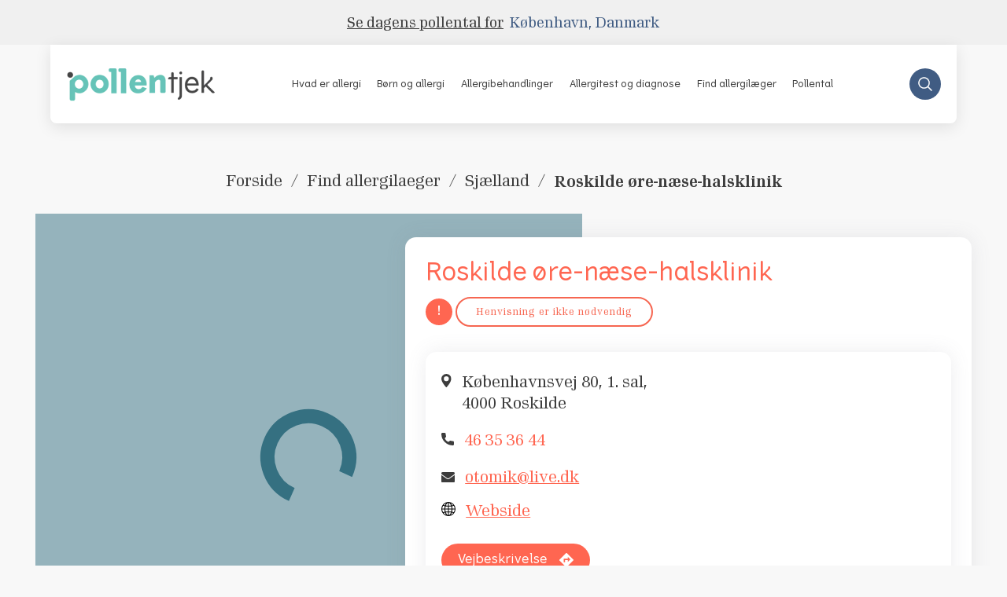

--- FILE ---
content_type: text/html; charset=UTF-8
request_url: https://pollentjek.dk/apps/pages/klinikker/roskilde-ore-naese-halsklinik
body_size: 33753
content:
<!doctype html><html class="no-js" lang="dk"><head><link rel="preconnect" href="https://cdn.shopify.com" crossorigin><link rel="preconnect" href="https://monorail-edge.shopifysvc.com" crossorigin><link rel="preconnect" href="https://i.shgcdn.com" crossorigin/><link rel="preconnect" href="https://api.mapbox.com" crossorigin/><link rel="preload" href="//pollentjek.dk/cdn/shop/t/33/assets/global.css?v=58560944601652847261738940231" as="style"/><link rel="preload" href="//pollentjek.dk/cdn/shop/t/33/assets/toc.css?v=111096296330417836101726817001" as="style"><link rel="preload" href="data:image/svg+xml,%3Csvg xmlns='http://www.w3.org/2000/svg' viewBox='0 0 8000 8000'%3E%3C/svg%3E" as="image"><meta charset="utf-8"><meta http-equiv="X-UA-Compatible" content="IE=edge"><meta name="viewport" content="width=device-width, initial-scale=1.0, maximum-scale=1.0"/><meta name="theme-color" content=""><meta name="google-site-verification" content="CWejelsFUuqBP4YqAIDP83rPsAMAy_XxAo28sWPquA8"/><script type="text/javascript">const observerSpeed=new MutationObserver(e=>{e.forEach(({addedNodes:e})=>{e.forEach(e=>{1===e.nodeType&&"IFRAME"===e.tagName&&(e.src.includes("youtube.com")||e.src.includes("vimeo.com"))&&(e.setAttribute("loading","lazy"),e.setAttribute("data-src",e.src),e.removeAttribute("src")),1===e.nodeType&&"LINK"===e.tagName&&(e.href.includes("amped")||e.href.includes("typekit"))&&(e.setAttribute("data-href",e.href),e.removeAttribute("href")),1===e.nodeType&&"SCRIPT"===e.tagName&&("analytics"==e.className&&(e.type="text/lazyload"),"boomerang"==e.className&&(e.type="text/lazyload"),e.innerHTML.includes("asyncLoad")&&(e.innerHTML=e.innerHTML.replace("if(window.attachEvent)","document.addEventListener('asyncLazyLoad',function(event){asyncLoad();});if(window.attachEvent)").replaceAll(", asyncLoad",", function(){}")),(e.innerHTML.includes("PreviewBarInjector")||e.innerHTML.includes("adminBarInjector"))&&(e.innerHTML=e.innerHTML.replace("DOMContentLoaded","asyncLazyLoad")),((e.src.includes("assets/storefront") && !e.src.includes("preview_bar_injector"))||e.src.includes("assets/shopify_pay/")||e.src.includes("cdn.shopify.com/extensions")||e.src.includes("otpo")||e.src.includes("tag/js")||e.src.includes("onsite")||e.src.includes("well"))&&(e.setAttribute("data-src",e.src),e.removeAttribute("src")),(e.innerText.includes("otpo")||e.innerText.includes("webPixelsManager")||e.innerText.includes("fera")||e.innerText.includes("boosterapps"))&&(e.type="text/lazyload"))})})});observerSpeed.observe(document.documentElement,{childList:!0,subtree:!0});   (()=>{var e=class extends HTMLElement{constructor(){super();this._shadowRoot=this.attachShadow({mode:"open"}),this._shadowRoot.innerHTML='<style>:host img { pointer-events: none; position: absolute; top: 0; left: 0; width: 99vw; height: 99vh; max-width: 99vw; max-height: 99vh;</style><img id="hell" alt=""/>'}connectedCallback(){this._fullImageEl=this._shadowRoot.querySelector("#hell"),this._fullImageEl.src="data:image/svg+xml,%3Csvg xmlns='http://www.w3.org/2000/svg' viewBox='0 0 8000 8000'%3E%3C/svg%3E"}};customElements.define("live-55",e);})();  document.head.insertAdjacentHTML('afterend', `<live-55></live-55>`);</script><link rel="canonical" href="https://pollentjek.dk/apps/pages/klinikker/roskilde-ore-naese-halsklinik"><title>Roskilde øre-næse-halsklinik</title><link rel="icon" type="image/png" href="//pollentjek.dk/cdn/shop/files/alk-favicon_ico.jpg?crop=center&amp;height=32&amp;v=1699881536&amp;width=32"><link rel="preconnect" href="https://fonts.googleapis.com"><link rel="preconnect" href="https://fonts.gstatic.com" crossorigin><link href="https://fonts.googleapis.com/css2?family=Poppins:ital,wght@0,100;0,200;0,300;0,400;0,500;0,600;0,700;0,800;0,900;1,100;1,200;1,300;1,400;1,500;1,600;1,700;1,800;1,900&amp;display=swap" rel="stylesheet"><script id="CookieConsent" data-cookiesrc="https://policy.cookieinformation.com/uc.js" data-culture="DA" data-gcm-version="2.0" type="text/javascript"></script><!-- Google Tag Manager --><script>
        (function(w,d,s,l,i){w[l]=w[l]||[];w[l].push({'gtm.start':
                  new Date().getTime(),event:'gtm.js'});var f=d.getElementsByTagName(s)[0],
                j=d.createElement(s),dl=l!='dataLayer'?'&l='+l:'';j.async=true;j.src=
                'https://www.googletagmanager.com/gtm.js?id='+i+dl;f.parentNode.insertBefore(j,f);
        })(window,document,'script','dataLayer','GTM-PPZ37VB');
      </script><!-- End Google Tag Manager --><meta property="og:site_name" content="pollentjek.dk"><meta property="og:url" content="https://pollentjek.dk/apps/pages/klinikker/roskilde-ore-naese-halsklinik"><meta property="og:title" content="Roskilde &oslash;re-n&aelig;se-halsklinik"><meta property="og:type" content="Clinic"><meta property="og:description" content="I denne klinik kan du f&aring; hj&aelig;lp af en allergil&aelig;ge med allergitest, diagnose og behandling for din pollenallergi. Find ud af, om henvisning er n&oslash;dvendig."><meta property="og:image" content="http:Liquid error (snippets/meta-tags line 31): invalid url input"><meta property="og:image:secure_url" content="https:Liquid error (snippets/meta-tags line 32): invalid url input"><meta property="og:image:width" content=""><meta property="og:image:height" content=""><meta name="twitter:card" content="summary_large_image"><meta name="twitter:title" content="Roskilde &oslash;re-n&aelig;se-halsklinik"><meta name="twitter:description" content="I denne klinik kan du f&aring; hj&aelig;lp af en allergil&aelig;ge med allergitest, diagnose og behandling for din pollenallergi. Find ud af, om henvisning er n&oslash;dvendig."><script>window.performance && window.performance.mark && window.performance.mark('shopify.content_for_header.start');</script><meta id="shopify-digital-wallet" name="shopify-digital-wallet" content="/34184495237/digital_wallets/dialog"><meta name="shopify-checkout-api-token" content="536be3ef4c1e535e6462092a00cb4d0b"><meta id="in-context-paypal-metadata" data-shop-id="34184495237" data-venmo-supported="false" data-environment="production" data-locale="en_US" data-paypal-v4="true" data-currency="DKK"><script async="async" src="/checkouts/internal/preloads.js?locale=en-DK"></script><script id="shopify-features" type="application/json">{"accessToken":"536be3ef4c1e535e6462092a00cb4d0b","betas":["rich-media-storefront-analytics"],"domain":"pollentjek.dk","predictiveSearch":true,"shopId":34184495237,"locale":"en"}</script><script>var Shopify = Shopify || {};
Shopify.shop = "klarifymedk.myshopify.com";
Shopify.locale = "en";
Shopify.currency = {"active":"DKK","rate":"1.0"};
Shopify.country = "DK";
Shopify.theme = {"name":"alk-pollentjek\/main","id":158552260943,"schema_name":"Fluid Framework","schema_version":"2.0.0","theme_store_id":null,"role":"main"};
Shopify.theme.handle = "null";
Shopify.theme.style = {"id":null,"handle":null};
Shopify.cdnHost = "pollentjek.dk/cdn";
Shopify.routes = Shopify.routes || {};
Shopify.routes.root = "/";</script><script type="module">!function(o){(o.Shopify=o.Shopify||{}).modules=!0}(window);</script><script>!function(o){function n(){var o=[];function n(){o.push(Array.prototype.slice.apply(arguments))}return n.q=o,n}var t=o.Shopify=o.Shopify||{};t.loadFeatures=n(),t.autoloadFeatures=n()}(window);</script><script id="shop-js-analytics" type="application/json">{"pageType":"page"}</script><script defer="defer" async type="module" src="//pollentjek.dk/cdn/shopifycloud/shop-js/modules/v2/client.init-shop-cart-sync_BdyHc3Nr.en.esm.js"></script><script defer="defer" async type="module" src="//pollentjek.dk/cdn/shopifycloud/shop-js/modules/v2/chunk.common_Daul8nwZ.esm.js"></script><script type="module">
  await import("//pollentjek.dk/cdn/shopifycloud/shop-js/modules/v2/client.init-shop-cart-sync_BdyHc3Nr.en.esm.js");
await import("//pollentjek.dk/cdn/shopifycloud/shop-js/modules/v2/chunk.common_Daul8nwZ.esm.js");

  window.Shopify.SignInWithShop?.initShopCartSync?.({"fedCMEnabled":true,"windoidEnabled":true});

</script><script id="__st">var __st={"a":34184495237,"offset":-18000,"reqid":"49a3cf25-ec0f-4fa2-8b7e-db7293cb2e8f-1768971760","pageurl":"pollentjek.dk\/pages\/fad-clinic","s":"pages-126696554831","u":"21be73becd71","p":"page","rtyp":"page","rid":126696554831};</script><script>window.ShopifyPaypalV4VisibilityTracking = true;</script><script id="captcha-bootstrap">!function(){'use strict';const t='contact',e='account',n='new_comment',o=[[t,t],['blogs',n],['comments',n],[t,'customer']],c=[[e,'customer_login'],[e,'guest_login'],[e,'recover_customer_password'],[e,'create_customer']],r=t=>t.map((([t,e])=>`form[action*='/${t}']:not([data-nocaptcha='true']) input[name='form_type'][value='${e}']`)).join(','),a=t=>()=>t?[...document.querySelectorAll(t)].map((t=>t.form)):[];function s(){const t=[...o],e=r(t);return a(e)}const i='password',u='form_key',d=['recaptcha-v3-token','g-recaptcha-response','h-captcha-response',i],f=()=>{try{return window.sessionStorage}catch{return}},m='__shopify_v',_=t=>t.elements[u];function p(t,e,n=!1){try{const o=window.sessionStorage,c=JSON.parse(o.getItem(e)),{data:r}=function(t){const{data:e,action:n}=t;return t[m]||n?{data:e,action:n}:{data:t,action:n}}(c);for(const[e,n]of Object.entries(r))t.elements[e]&&(t.elements[e].value=n);n&&o.removeItem(e)}catch(o){console.error('form repopulation failed',{error:o})}}const l='form_type',E='cptcha';function T(t){t.dataset[E]=!0}const w=window,h=w.document,L='Shopify',v='ce_forms',y='captcha';let A=!1;((t,e)=>{const n=(g='f06e6c50-85a8-45c8-87d0-21a2b65856fe',I='https://cdn.shopify.com/shopifycloud/storefront-forms-hcaptcha/ce_storefront_forms_captcha_hcaptcha.v1.5.2.iife.js',D={infoText:'Protected by hCaptcha',privacyText:'Privacy',termsText:'Terms'},(t,e,n)=>{const o=w[L][v],c=o.bindForm;if(c)return c(t,g,e,D).then(n);var r;o.q.push([[t,g,e,D],n]),r=I,A||(h.body.append(Object.assign(h.createElement('script'),{id:'captcha-provider',async:!0,src:r})),A=!0)});var g,I,D;w[L]=w[L]||{},w[L][v]=w[L][v]||{},w[L][v].q=[],w[L][y]=w[L][y]||{},w[L][y].protect=function(t,e){n(t,void 0,e),T(t)},Object.freeze(w[L][y]),function(t,e,n,w,h,L){const[v,y,A,g]=function(t,e,n){const i=e?o:[],u=t?c:[],d=[...i,...u],f=r(d),m=r(i),_=r(d.filter((([t,e])=>n.includes(e))));return[a(f),a(m),a(_),s()]}(w,h,L),I=t=>{const e=t.target;return e instanceof HTMLFormElement?e:e&&e.form},D=t=>v().includes(t);t.addEventListener('submit',(t=>{const e=I(t);if(!e)return;const n=D(e)&&!e.dataset.hcaptchaBound&&!e.dataset.recaptchaBound,o=_(e),c=g().includes(e)&&(!o||!o.value);(n||c)&&t.preventDefault(),c&&!n&&(function(t){try{if(!f())return;!function(t){const e=f();if(!e)return;const n=_(t);if(!n)return;const o=n.value;o&&e.removeItem(o)}(t);const e=Array.from(Array(32),(()=>Math.random().toString(36)[2])).join('');!function(t,e){_(t)||t.append(Object.assign(document.createElement('input'),{type:'hidden',name:u})),t.elements[u].value=e}(t,e),function(t,e){const n=f();if(!n)return;const o=[...t.querySelectorAll(`input[type='${i}']`)].map((({name:t})=>t)),c=[...d,...o],r={};for(const[a,s]of new FormData(t).entries())c.includes(a)||(r[a]=s);n.setItem(e,JSON.stringify({[m]:1,action:t.action,data:r}))}(t,e)}catch(e){console.error('failed to persist form',e)}}(e),e.submit())}));const S=(t,e)=>{t&&!t.dataset[E]&&(n(t,e.some((e=>e===t))),T(t))};for(const o of['focusin','change'])t.addEventListener(o,(t=>{const e=I(t);D(e)&&S(e,y())}));const B=e.get('form_key'),M=e.get(l),P=B&&M;t.addEventListener('DOMContentLoaded',(()=>{const t=y();if(P)for(const e of t)e.elements[l].value===M&&p(e,B);[...new Set([...A(),...v().filter((t=>'true'===t.dataset.shopifyCaptcha))])].forEach((e=>S(e,t)))}))}(h,new URLSearchParams(w.location.search),n,t,e,['guest_login'])})(!0,!0)}();</script><script integrity="sha256-4kQ18oKyAcykRKYeNunJcIwy7WH5gtpwJnB7kiuLZ1E=" data-source-attribution="shopify.loadfeatures" defer="defer" src="//pollentjek.dk/cdn/shopifycloud/storefront/assets/storefront/load_feature-a0a9edcb.js" crossorigin="anonymous"></script><script data-source-attribution="shopify.dynamic_checkout.dynamic.init">var Shopify=Shopify||{};Shopify.PaymentButton=Shopify.PaymentButton||{isStorefrontPortableWallets:!0,init:function(){window.Shopify.PaymentButton.init=function(){};var t=document.createElement("script");t.src="https://pollentjek.dk/cdn/shopifycloud/portable-wallets/latest/portable-wallets.en.js",t.type="module",document.head.appendChild(t)}};
</script><script data-source-attribution="shopify.dynamic_checkout.buyer_consent">
  function portableWalletsHideBuyerConsent(e){var t=document.getElementById("shopify-buyer-consent"),n=document.getElementById("shopify-subscription-policy-button");t&&n&&(t.classList.add("hidden"),t.setAttribute("aria-hidden","true"),n.removeEventListener("click",e))}function portableWalletsShowBuyerConsent(e){var t=document.getElementById("shopify-buyer-consent"),n=document.getElementById("shopify-subscription-policy-button");t&&n&&(t.classList.remove("hidden"),t.removeAttribute("aria-hidden"),n.addEventListener("click",e))}window.Shopify?.PaymentButton&&(window.Shopify.PaymentButton.hideBuyerConsent=portableWalletsHideBuyerConsent,window.Shopify.PaymentButton.showBuyerConsent=portableWalletsShowBuyerConsent);
</script><script data-source-attribution="shopify.dynamic_checkout.cart.bootstrap">document.addEventListener("DOMContentLoaded",(function(){function t(){return document.querySelector("shopify-accelerated-checkout-cart, shopify-accelerated-checkout")}if(t())Shopify.PaymentButton.init();else{new MutationObserver((function(e,n){t()&&(Shopify.PaymentButton.init(),n.disconnect())})).observe(document.body,{childList:!0,subtree:!0})}}));
</script><link id="shopify-accelerated-checkout-styles" rel="stylesheet" media="screen" href="https://pollentjek.dk/cdn/shopifycloud/portable-wallets/latest/accelerated-checkout-backwards-compat.css" crossorigin="anonymous"><style id="shopify-accelerated-checkout-cart">
        #shopify-buyer-consent {
  margin-top: 1em;
  display: inline-block;
  width: 100%;
}

#shopify-buyer-consent.hidden {
  display: none;
}

#shopify-subscription-policy-button {
  background: none;
  border: none;
  padding: 0;
  text-decoration: underline;
  font-size: inherit;
  cursor: pointer;
}

#shopify-subscription-policy-button::before {
  box-shadow: none;
}

      </style><script>window.performance && window.performance.mark && window.performance.mark('shopify.content_for_header.end');</script><style data-shopify>
   @font-face {
font-family: 'Vertigo';
src:url('//pollentjek.dk/cdn/shop/t/33/assets/Vertigo.ttf?v=141808705773648926661706770462') format('truetype'),
    url('//pollentjek.dk/cdn/shop/t/33/assets/Vertigo.woff?v=62457318812784161491706770462') format('woff'),
    url('//pollentjek.dk/cdn/shop/t/33/assets/Vertigo.woff2?v=15175984232213830231706770460') format('woff2'),
    url('//pollentjek.dk/cdn/shop/t/33/assets/Vertigo.svg?v=180239493555760052531706770462') format('svg'),
    url('//pollentjek.dk/cdn/shop/t/33/assets/Vertigo.otf?v=148706307586655697671706770464') format('opentype'),
    url('//pollentjek.dk/cdn/shop/t/33/assets/Vertigo.eot?v=72552430672544398681706770463') format('embedded-opentype');
    font-weight: 400;
    font-style: normal;
    font-display: swap;
}
@font-face {
font-family: 'Vertigo';
src:url('//pollentjek.dk/cdn/shop/t/33/assets/Vertigo-DemiBold.ttf?v=59459446578485352161706770458') format('truetype'),
    url('//pollentjek.dk/cdn/shop/t/33/assets/Vertigo-DemiBold.woff?v=166659603163629564971706770463') format('woff'),
    url('//pollentjek.dk/cdn/shop/t/33/assets/Vertigo-DemiBold.woff2?v=115677692321227194161706770459') format('woff2'),
    url('//pollentjek.dk/cdn/shop/t/33/assets/Vertigo-DemiBold.svg?v=180064081392475823781706770460') format('svg'),
    url('//pollentjek.dk/cdn/shop/t/33/assets/Vertigo-DemiBold.otf?v=24130219615454484301706770464') format('opentype'),
    url('//pollentjek.dk/cdn/shop/t/33/assets/Vertigo-DemiBold.eot?v=88501321415440466971706770460') format('embedded-opentype');
    font-weight: 600;
    font-style: normal;
    font-display: swap;
}
@font-face {
font-family: 'Vertigo';
src:url('//pollentjek.dk/cdn/shop/t/33/assets/Vertigo-Light.ttf?v=84496648065921075171706770459') format('truetype'),
    url('//pollentjek.dk/cdn/shop/t/33/assets/Vertigo-Light.woff?v=166368862627584367851706770457') format('woff'),
    url('//pollentjek.dk/cdn/shop/t/33/assets/Vertigo-Light.woff2?v=164593010352038597191706770463') format('woff2'),
    url('//pollentjek.dk/cdn/shop/t/33/assets/Vertigo-Light.svg?v=96366891069310485471706770462') format('svg'),
    url('//pollentjek.dk/cdn/shop/t/33/assets/Vertigo-Light.otf?v=76332155272708654771706770460') format('opentype'),
    url('//pollentjek.dk/cdn/shop/t/33/assets/Vertigo-Light.eot?v=60643244259075066061706770459') format('embedded-opentype');
    font-weight: 300;
    font-style: normal;
    font-display: swap;
}
@font-face {
font-family: 'Vertigo';
src:url('//pollentjek.dk/cdn/shop/t/33/assets/Vertigo-Bold.ttf?v=149768041069956820381706770460') format('truetype'),
    url('//pollentjek.dk/cdn/shop/t/33/assets/Vertigo-Bold.woff?v=132946066150458898971706770460') format('woff'),
    url('//pollentjek.dk/cdn/shop/t/33/assets/Vertigo-Bold.woff2?v=113585203693332453411706770457') format('woff2'),
    url('//pollentjek.dk/cdn/shop/t/33/assets/Vertigo-Bold.svg?v=30552314752760275121706770464') format('svg'),
    url('//pollentjek.dk/cdn/shop/t/33/assets/Vertigo-Bold.otf?v=138690487005071037241706770458') format('opentype'),
    url('//pollentjek.dk/cdn/shop/t/33/assets/Vertigo-Bold.eot?v=45450210307766283571706770458') format('embedded-opentype');
    font-weight: 700;
    font-style: normal;
    font-display: swap;
}
@font-face {
font-family: 'Seven Serif';
src:url('//pollentjek.dk/cdn/shop/t/33/assets/SevenSerif.ttf?v=102957512035385407361706770462') format('truetype'),
    url('//pollentjek.dk/cdn/shop/t/33/assets/SevenSerif.woff?v=53049797897006934731706770463') format('woff'),
    url('//pollentjek.dk/cdn/shop/t/33/assets/SevenSerif.woff2?v=101034162071068533681706770454') format('woff2'),
    url('//pollentjek.dk/cdn/shop/t/33/assets/SevenSerif.svg?v=75714879816617662801706770461') format('svg'),
    url('//pollentjek.dk/cdn/shop/t/33/assets/SevenSerif.otf?v=21850719476821940341706770461') format('opentype'),
    url('//pollentjek.dk/cdn/shop/t/33/assets/SevenSerif.eot?v=32773237699862813351706770465') format('embedded-opentype');
    font-weight: 400;
    font-style: normal;
    font-display: swap;
}
@font-face {
font-family: 'Seven Serif';
src:url('//pollentjek.dk/cdn/shop/t/33/assets/SevenSerifDemiBold.ttf?v=30293237571018068181706770456') format('truetype'),
    url('//pollentjek.dk/cdn/shop/t/33/assets/SevenSerifDemiBold.woff?v=154115023618417852821706770465') format('woff'),
    url('//pollentjek.dk/cdn/shop/t/33/assets/SevenSerifDemiBold.woff2?v=116506264571284946961706770459') format('woff2'),
    url('//pollentjek.dk/cdn/shop/t/33/assets/SevenSerifDemiBold.svg?v=119499668655268730711706770462') format('svg'),
    url('//pollentjek.dk/cdn/shop/t/33/assets/SevenSerifDemiBold.otf?v=114753734312187541171706770458') format('opentype'),
    url('//pollentjek.dk/cdn/shop/t/33/assets/SevenSerifDemiBold.eot?v=166994038403995285291706770459') format('embedded-opentype');
    font-weight: 600;
    font-style: normal;
    font-display: swap;
}
@font-face {
font-family: 'Seven Serif';
src:url('//pollentjek.dk/cdn/shop/t/33/assets/SevenSerif-Italic.ttf?v=38045281126663570441706770462') format('truetype'),
    url('//pollentjek.dk/cdn/shop/t/33/assets/SevenSerif-Italic.woff?v=30749993076565067551706770458') format('woff'),
    url('//pollentjek.dk/cdn/shop/t/33/assets/SevenSerif-Italic.woff2?v=96454676177023238491706770457') format('woff2'),
    url('//pollentjek.dk/cdn/shop/t/33/assets/SevenSerif-Italic.svg?v=36773691625012934971706770458') format('svg'),
    url('//pollentjek.dk/cdn/shop/t/33/assets/SevenSerif-Italic.otf?v=9726') format('opentype'),
    url('//pollentjek.dk/cdn/shop/t/33/assets/SevenSerif-Italic.eot?v=159543315652239041841706770460') format('embedded-opentype');
    font-weight: 400;
    font-style: italic;
    font-display: swap;
}
@font-face {
font-family: 'Seven Serif';
src:url('//pollentjek.dk/cdn/shop/t/33/assets/SevenSerif-Bold.ttf?v=182623538064965149121706770456') format('truetype'),
    url('//pollentjek.dk/cdn/shop/t/33/assets/SevenSerif-Bold.woff?v=100727532869835924751706770460') format('woff'),
    url('//pollentjek.dk/cdn/shop/t/33/assets/SevenSerif-Bold.woff2?v=67652800803841679761706770464') format('woff2'),
    url('//pollentjek.dk/cdn/shop/t/33/assets/SevenSerif-Bold.svg?v=6760273457971217131706770462') format('svg'),
    url('//pollentjek.dk/cdn/shop/t/33/assets/SevenSerif-Bold.otf?v=9726') format('opentype'),
    url('//pollentjek.dk/cdn/shop/t/33/assets/SevenSerif-Bold.eot?v=152370487328950546221706770454') format('embedded-opentype');
    font-weight: 700;
    font-style: normal;
    font-display: swap;
}
@font-face {
font-family: 'buildbox';
src:url('//pollentjek.dk/cdn/shop/t/33/assets/buildbox.eot?v=10530935508380835211744103835') format('embedded-opentype'),
    url('//pollentjek.dk/cdn/shop/t/33/assets/buildbox.ttf?v=98491584648498837021744103837') format('truetype'),
    url('//pollentjek.dk/cdn/shop/t/33/assets/buildbox.woff?v=22518748710141011451744103837') format('woff'),
    url('//pollentjek.dk/cdn/shop/t/33/assets/buildbox.svg?v=174202367969869252541744103836') format('svg');
font-weight: normal;
font-style: normal;
font-display: block;
}
@font-face {
        font-family: 'Poppins-Thin';
        src: url('//pollentjek.dk/cdn/shop/t/33/assets/Poppins-Thin.eot?v=90829806192134518281733933920') format('embedded-opentype'),
            url('//pollentjek.dk/cdn/shop/t/33/assets/Poppins-Thin.woff2?v=162051775192333322801733933923') format('woff2'),
            url('//pollentjek.dk/cdn/shop/t/33/assets/Poppins-Thin.woff?v=157008586629274612551733933922') format('woff'),
            url('//pollentjek.dk/cdn/shop/t/33/assets/Poppins-Thin.ttf?v=59087740430529167421733933921') format('truetype');
        font-weight: 300;
        font-style: normal;
    }

  @font-face {
        font-family: 'Poppins-Light';
        src: url('//pollentjek.dk/cdn/shop/t/33/assets/Poppins-Light.eot?v=55656221011397409401733933902') format('embedded-opentype'),
            url('//pollentjek.dk/cdn/shop/t/33/assets/Poppins-Light.woff2?v=10372697883133182721733933905') format('woff2'),
            url('//pollentjek.dk/cdn/shop/t/33/assets/Poppins-Light.woff?v=52897420186652596351733933905') format('woff'),
            url('//pollentjek.dk/cdn/shop/t/33/assets/Poppins-Light.ttf?v=71809194087765424661733933904') format('truetype'),
            url('//pollentjek.dk/cdn/shop/t/33/assets/Poppins-Light.svg?v=179482055588568048811733933903') format('svg');
        font-weight: 300;
        font-style: normal;
    }

    @font-face {
      font-family: 'Poppins-Regular';
      src: url('//pollentjek.dk/cdn/shop/t/33/assets/Poppins-Regular.eot?v=106718113866634139531733933911') format('embedded-opentype'),
           url('//pollentjek.dk/cdn/shop/t/33/assets/Poppins-Regular.woff2?v=134449920265527978141733933915') format('woff2'),
           url('//pollentjek.dk/cdn/shop/t/33/assets/Poppins-Regular.woff?v=74915413370951420381733933914') format('woff'),
           url('//pollentjek.dk/cdn/shop/t/33/assets/Poppins-Regular.ttf?v=168395258159298675271733933913') format('truetype'),
           url('//pollentjek.dk/cdn/shop/t/33/assets/Poppins-Regular.svg?v=61759647704670490191733933912') format('svg');
           font-weight: 400;
           font-style: normal;
    }
    @font-face {
        font-family: 'Poppins-Medium';
        src: url('//pollentjek.dk/cdn/shop/t/33/assets/Poppins-Medium.eot?v=5924980965113888971733933907') format('embedded-opentype'),
            url('//pollentjek.dk/cdn/shop/t/33/assets/Poppins-Medium.woff2?v=133153347381189130301733933910') format('woff2'),
            url('//pollentjek.dk/cdn/shop/t/33/assets/Poppins-Medium.woff?v=1369883201364280901733933910') format('woff'),
            url('//pollentjek.dk/cdn/shop/t/33/assets/Poppins-Medium.ttf?v=118442425238279253871733933909') format('truetype'),
            url('//pollentjek.dk/cdn/shop/t/33/assets/Poppins-Light.svg?v=179482055588568048811733933903') format('svg');
        font-weight: 500;
        font-style: normal;
    }
    @font-face {
        font-family: 'Poppins-SemiBold';
        src: url('//pollentjek.dk/cdn/shop/t/33/assets/Poppins-SemiBold.eot?v=91398961004481073711733933916') format('embedded-opentype'),
            url('//pollentjek.dk/cdn/shop/t/33/assets/Poppins-SemiBold.woff2?v=57005470144499792831733933919') format('woff2'),
            url('//pollentjek.dk/cdn/shop/t/33/assets/Poppins-SemiBold.woff?v=99151236483392306581733933919') format('woff'),
            url('//pollentjek.dk/cdn/shop/t/33/assets/Poppins-SemiBold.ttf?v=67205240484111780871733933918') format('truetype'),
            url('//pollentjek.dk/cdn/shop/t/33/assets/Poppins-SemiBold.svg?v=65025716402281152591733933917') format('svg');
        font-weight: 600;
        font-style: normal;
    }
    @font-face {
        font-family: 'Poppins-Bold';
        src: url('//pollentjek.dk/cdn/shop/t/33/assets/Poppins-Bold.eot?v=33579466480912761491733933898') format('embedded-opentype'),
            url('//pollentjek.dk/cdn/shop/t/33/assets/Poppins-Bold.woff2?v=109190421172592030401733933901') format('woff2'),
            url('//pollentjek.dk/cdn/shop/t/33/assets/Poppins-Bold.woff?v=37752424098238054421733933900') format('woff'),
            url('//pollentjek.dk/cdn/shop/t/33/assets/Poppins-Bold.ttf?v=170408445264346055411733933900') format('truetype'),
            url('//pollentjek.dk/cdn/shop/t/33/assets/Poppins-Bold.svg?v=21107817442025698051733933899') format('svg');
        font-weight: 700;
        font-style: normal;
    }

/* @font-face {
font-family: 'buildbox';
src:url('//cdn.shopify.com/s/files/1/0559/4624/8297/t/8/assets/buildbox.eot?v=141312596624640992841664543745') format('embedded-opentype'),
    url('//cdn.shopify.com/s/files/1/0559/4624/8297/t/8/assets/buildbox.ttf?v=44035523761681838751664543746') format('truetype'),
    url('//cdn.shopify.com/s/files/1/0559/4624/8297/t/8/assets/buildbox.woff?v=1000084349482635901664543746') format('woff'),
    url('//cdn.shopify.com/s/files/1/0559/4624/8297/t/8/assets/buildbox.svg?v=148982906419562610361664543745') format('svg');
font-weight: normal;
font-style: normal;
font-display: block;
} */

    :root {

        --bs-font-family-base: Seven Serif;
        --bs-base-font-style: normal;
        --bs-font-weight-base: 300;
        --bs-font-size-base: 20px;
        --bs-line-height-base: 1.4;
        --bs-letter-spacing-base: 0;

        

        --bs-font-family-heading: Vertigo;
        --bs-font-family-heading-secondary: Vertigo;
        --bs-heading-style: normal;
        --bs-headings-font-weight: 400;
        --bs-line-height-heading: 1.25;


        --bs-font-size-xs:12px;
        --bs-font-size-sm:13px;
        --bs-font-size-md:14px;
        --bs-font-size-lg:16px;
        --bs-font-size-xl:18px;

        --bs-h1-font-size:70px;
        --bs-h2-font-size:40px;
        --bs-h3-font-size:32px;
        --bs-h4-font-size:24px;
        --bs-h5-font-size:24px;
        --bs-h6-font-size:15px;

        --bs-h1-font-size-md:70px;
        --bs-h2-font-size-md:40px;
        --bs-h3-font-size-md:32px;
        --bs-h4-font-size-md:24px;
        --bs-h5-font-size-md:24px;
        --bs-h6-font-size-md:15px;

        --bs-h1-font-size-sm:44px;
        --bs-h2-font-size-sm:26.8px;
        --bs-h3-font-size-sm:21.44px;
        --bs-h4-font-size-sm:16.08px;
        --bs-h5-font-size-sm:16px;
        --bs-h6-font-size-sm:14px;

        --bs-font-family-button: Vertigo;
        --bs-font-weight-button: 600;
        --bs-font-size-button: 16px;
        --bs-line-height-button: normal;
        --bs-letter-spacing: ;
        --bs-border-width-button: 0px;
        --bs-border-radius-button: 10em;
        --bs-x-padding-button: 32px;
        --bs-y-padding-button: 18px;
        --bs-x-padding-button-mobile: 32px;
        --bs-y-padding-button-mobile: 18px;

        --bs-x-padding-button-sm: 20px;
        --bs-y-padding-button-sm: 8px;
        --bs-x-padding-button-sm-mobile: 20px;
        --bs-y-padding-button-sm-mobile: 8px;
        --bs-font-size-button-sm: 13px;

        --bs-x-padding-button-lg: 70px;
        --bs-y-padding-button-lg: 18px;
        --bs-x-padding-button-lg-mobile: 40px;
        --bs-y-padding-button-lg-mobile: 18px;
        --bs-font-size-button-lg: 16px;


        --bs-font-family-input: Vertigo;
        --bs-font-weight-input: 400;
        --bs-font-size-input: 18px;
        --bs-line-height-input: 24px;
        --bs-border-width-input: 1px;
        --bs-border-radius-input: 4px;
        --bs-x-padding-input: 16px;
        --bs-y-padding-input: 12px;
        --bs-input-text-color: #3c3c3c;
        --bs-input-ph-text-color: #6c757d;
        --bs-input-border-color: #dee2e6;
        --bs-input-bg-color: #ffffff; 
        /* --bs-input-focus-border-color: ; */
        --bs-input-floating-label-size:11px;

        --bs-font-size-input-sm: 13px;
        --bs-x-padding-input-sm: 16px;
        --bs-y-padding-input-sm: 11px;

        --bs-font-size-input-lg: 18px;
        --bs-x-padding-input-lg: 20px;
        --bs-y-padding-input-lg: 18px;


        --bs-txt-color-btn-primary: #ffffff;
        --bs-bg-color-btn-primary: #ff6651;
        --bs-bg-hover-color-btn-primary: #ff6651;

        --bs-txt-color-btn-secondary: #ffffff;
        --bs-bg-color-btn-secondary: #67c3b7;
        --bs-bg-hover-color-btn-secondary: #67c3b7;

        --bs-txt-color-btn-white: #000000;
        --bs-bg-color-btn-white: #ffffff;
        --bs-bg-hover-color-btn-white: #ffffff;

        --bs-txt-color-btn-dark: #ffffff;
        --bs-bg-color-btn-dark: #000000;
        --bs-bg-hover-color-btn-dark: #000000;

        --bs-shadow: 0 0.5rem 1rem rgba(0, 0, 0, 0.15);
        --bs-shadow-sm: 0 0.125rem 0.25rem rgba(0, 0, 0, 0.075);
        --bs-shadow-lg: 0 1rem 3rem rgba(0, 0, 0, 0.175);


        --bs-container-width: 1590px;
        --bs-container-padding: 5%;


        --bs-body-bg: #f8f8f8;
        --bs-body-color: #3c3c3c;
        --bs-heading-color: ;
        --bs-link-color: #ff3317;
        --bs-link-hover-color: #ff6651;
        --bs-color-border: #dfdfdf;

        --bs-color-primary: #ff6651;
        --bs-color-secondary: #405c83;
        --bs-color-dark: #212529;
        --bs-color-text-header: #3c3c3c;
        --bs-color-bg-header: #405C83;
        --bs-color-border-header: #476691;
        

        --bs-color-primary-100: #ffe9e5;
        --bs-color-primary-200: #ffbcb3;
        --bs-color-primary-300: #ff8f80;
        --bs-color-primary-400: #ff624d;
        --bs-color-primary-500: #ff351a;
        --bs-color-primary-600: #FE6651;

        --bs-color-secondary-100: #384e6c;
        --bs-color-secondary-200: #344968;
        --bs-color-secondary-300: #3b5374;
        --bs-color-secondary-400: #3e577b;
        --bs-color-secondary-500: #476691;
        --bs-color-secondary-600: #002559;

        --bs-color-white: #ffffff;
        --bs-color-gray-100: #E2E2E2;
        --bs-color-gray-200: #C6C6C6;
        --bs-color-gray-300: #AAAAAA;
        --bs-color-gray-400: #8D8D8D;
        --bs-color-gray-500: #8D8D8D;
        --bs-color-gray-600: #717171;
        --bs-color-gray-700: #555555;
        --bs-color-gray-800: #383838;
        --bs-color-gray-900: #1C1C1C;
        --bs-color-black: #000000;


        --bs-color-success: #198754;
        --bs-color-warning: #ffc107;
        --bs-color-danger: #dc3545;
        --bs-color-info: #67c3b7;

    }

    *,
    *::before,
    *::after {
        box-sizing: inherit;
    }

    html {
        box-sizing: border-box;
        font-size: 62.5%;
        height: 100%;
    }

    body {
        margin: 0;
        font-family: var(--bs-font-family-base);
        font-size: 18px;
        font-weight: var(--bs-font-weight-base);
        line-height: var(--bs-line-height-base);
        font-style: var(--bs-base-font-style);
        color: var(--bs-body-color);
        background-color: var(--bs-body-bg);
        letter-spacing:var(--bs-letter-spacing-base);
        -webkit-font-smoothing: antialiased;
        -moz-osx-font-smoothing: grayscale;
    }
    @media (min-width: 500px){
        body {
            font-size: calc(16px + 4 * ((100vw - 500px)/ (1300 - 500)));
        }
    }
    @media (min-width: 1300px){
        body{
            font-size: var(--bs-font-size-base);
        }
    }

    [class^="icon-"], [class*=" icon-"] {
    /* use !important to prevent issues with browser extensions that change fonts */
    font-family: 'buildbox' !important;
    speak: never;
    font-style: normal;
    font-weight: normal;
    font-variant: normal;
    text-transform: none;
    line-height: 1;
  
    /* Better Font Rendering =========== */
    -webkit-font-smoothing: antialiased;
    -moz-osx-font-smoothing: grayscale;
    }
    .icon-size-8{ font-size: 8px; }
    .icon-size-10{ font-size: 10px; }
    .icon-size-12{ font-size: 12px; }
    .icon-size-14{ font-size: 14px; }
    .icon-size-16{ font-size: 16px; }
    .icon-size-18{ font-size: 18px; }
    .icon-size-20{ font-size: 20px; }
    .icon-size-22{ font-size: 22px; }
    .icon-size-24{ font-size: 24px; }
    .icon-size-26{ font-size: 26px; }
    .icon-size-28{ font-size: 28px; }
    .icon-size-30{ font-size: 30px; }
    
    /* ==================================================================
        Extra icons
    ==================================================================== */
    
    .icon-paperplane:before {
  content: "\e900";
}
.icon-send:before {
  content: "\e900";
}
.icon-flight:before {
  content: "\e900";
}
.icon-email:before {
  content: "\e900";
}
.icon-search-solid:before {
  content: "\e901";
}
.icon-minus-solid:before {
  content: "\e902";
}
.icon-plus-solid:before {
  content: "\e903";
}
.icon-angle-right-solid:before {
  content: "\e904";
}
.icon-xmark-solid:before {
  content: "\e905";
}
.icon-arrow-next:before {
  content: "\e906";
}
.icon-arrow-prev:before {
  content: "\e907";
}
.icon-email1:before {
  content: "\e908";
}
.icon-twitter-1:before {
  content: "\e909";
}
.icon-linkedin-1:before {
  content: "\e90a";
}
.icon-facebook_share:before {
  content: "\e90b";
}
.icon-loupe:before {
  content: "\e90c";
}
.icon-Pollen-forecast-_-All-about-allergies-1:before {
  content: "\e90d";
}
.icon-direction-1:before {
  content: "\e90e";
}
.icon-Path-11584:before {
  content: "\e90f";
}
.icon-email-1:before {
  content: "\e910";
}
.icon-Path-1526:before {
  content: "\e911";
}
.icon-maps-and-flags:before {
  content: "\e912";
}
.icon-Path-1513:before {
  content: "\e913";
}
.icon-description:before {
  content: "\e914";
}
.icon-medical-kit:before {
  content: "\e915";
}
.icon-Group-3144:before {
  content: "\e916";
}
.icon-location-2:before {
  content: "\e917";
}
.icon-info:before {
  content: "\ea0c";
}
.icon-arrow-right:before {
  content: "\ea3d";
}

.icon-close1:before {
  content: "\e91f";
}
.icon-arrow-left-4:before {
  content: "\e920";
}
.icon-arrow-right-4:before {
  content: "\e921";
}
.icon-DT_results_tiredness_icon_grey:before {
  content: "\e922";
}
.icon-DT_triggers_animals_grey:before {
  content: "\e923";
}
.icon-DT_triggers_hdm_grey:before {
  content: "\e924";
}
.icon-DT_triggers_pollen_grey:before {
  content: "\e925";
}
.icon-DT_triggers_dont_know_grey:before {
  content: "\e926";
}
.icon-DT_results_nose_icon_grey:before {
  content: "\e927";
}
.icon-DT_results_eye_icon_grey:before {
  content: "\e928";
}
.icon-DT_results_breathing_icon_grey:before {
  content: "\e929";
}
.icon-Group-3429-2:before {
  content: "\e92a";
}
.icon-Group-3397:before {
  content: "\e92b";
}
.icon-zz:before {
  content: "\e92c";
}
.icon-nose:before {
  content: "\e92d";
}
.icon-lungs:before {
  content: "\e92e";
}
.icon-eye:before {
  content: "\e92f";
}
.icon-Component-13--1:before {
  content: "\e930";
}
.icon-Component-12--1:before {
  content: "\e931";
}
.icon-DT_full_raport_icon_white:before {
  content: "\e93c";
}
.icon-DT_your_summery_icon_white:before {
  content: "\e93d";
}
.icon-Group-7501-1:before {
  content: "\e93e";
}
.icon-arrow-right-3:before {
  content: "\ea3c";
}
.icon-close1:before {
  content: "\e91f";
}

</style><link href="//pollentjek.dk/cdn/shop/t/33/assets/global.css?v=58560944601652847261738940231" rel="stylesheet" type="text/css"><link href="//pollentjek.dk/cdn/shop/t/33/assets/base.css?v=96480054850480690221714047945" rel="stylesheet" type="text/css"><link href="//pollentjek.dk/cdn/shop/t/33/assets/global-sections.css?v=83376383238030221721735032418" rel="stylesheet" type="text/css" media="all"/><link href="//pollentjek.dk/cdn/shop/t/33/assets/general-sign-up-form.css?v=30258203201675602961725359344" rel="stylesheet" type="text/css"><link href='https://api.mapbox.com/mapbox-gl-js/v2.9.1/mapbox-gl.css' rel='stylesheet'/><link rel="stylesheet" href="https://api.mapbox.com/mapbox-gl-js/plugins/mapbox-gl-geocoder/v5.0.0/mapbox-gl-geocoder.css" type="text/css"><link href="//pollentjek.dk/cdn/shop/t/33/assets/fad_v4.css?v=106732420491607764541728750937" rel="stylesheet" type="text/css"><link href="//pollentjek.dk/cdn/shop/t/33/assets/toc.css?v=111096296330417836101726817001" rel="stylesheet" type="text/css"><script>document.documentElement.className = document.documentElement.className.replace('no-js', 'js');</script><link href="https://monorail-edge.shopifysvc.com" rel="dns-prefetch"><script>(function(){if ("sendBeacon" in navigator && "performance" in window) {try {var session_token_from_headers = performance.getEntriesByType('navigation')[0].serverTiming.find(x => x.name == '_s').description;} catch {var session_token_from_headers = undefined;}var session_cookie_matches = document.cookie.match(/_shopify_s=([^;]*)/);var session_token_from_cookie = session_cookie_matches && session_cookie_matches.length === 2 ? session_cookie_matches[1] : "";var session_token = session_token_from_headers || session_token_from_cookie || "";function handle_abandonment_event(e) {var entries = performance.getEntries().filter(function(entry) {return /monorail-edge.shopifysvc.com/.test(entry.name);});if (!window.abandonment_tracked && entries.length === 0) {window.abandonment_tracked = true;var currentMs = Date.now();var navigation_start = performance.timing.navigationStart;var payload = {shop_id: 34184495237,url: window.location.href,navigation_start,duration: currentMs - navigation_start,session_token,page_type: "page"};window.navigator.sendBeacon("https://monorail-edge.shopifysvc.com/v1/produce", JSON.stringify({schema_id: "online_store_buyer_site_abandonment/1.1",payload: payload,metadata: {event_created_at_ms: currentMs,event_sent_at_ms: currentMs}}));}}window.addEventListener('pagehide', handle_abandonment_event);}}());</script><script id="web-pixels-manager-setup">(function e(e,d,r,n,o){if(void 0===o&&(o={}),!Boolean(null===(a=null===(i=window.Shopify)||void 0===i?void 0:i.analytics)||void 0===a?void 0:a.replayQueue)){var i,a;window.Shopify=window.Shopify||{};var t=window.Shopify;t.analytics=t.analytics||{};var s=t.analytics;s.replayQueue=[],s.publish=function(e,d,r){return s.replayQueue.push([e,d,r]),!0};try{self.performance.mark("wpm:start")}catch(e){}var l=function(){var e={modern:/Edge?\/(1{2}[4-9]|1[2-9]\d|[2-9]\d{2}|\d{4,})\.\d+(\.\d+|)|Firefox\/(1{2}[4-9]|1[2-9]\d|[2-9]\d{2}|\d{4,})\.\d+(\.\d+|)|Chrom(ium|e)\/(9{2}|\d{3,})\.\d+(\.\d+|)|(Maci|X1{2}).+ Version\/(15\.\d+|(1[6-9]|[2-9]\d|\d{3,})\.\d+)([,.]\d+|)( \(\w+\)|)( Mobile\/\w+|) Safari\/|Chrome.+OPR\/(9{2}|\d{3,})\.\d+\.\d+|(CPU[ +]OS|iPhone[ +]OS|CPU[ +]iPhone|CPU IPhone OS|CPU iPad OS)[ +]+(15[._]\d+|(1[6-9]|[2-9]\d|\d{3,})[._]\d+)([._]\d+|)|Android:?[ /-](13[3-9]|1[4-9]\d|[2-9]\d{2}|\d{4,})(\.\d+|)(\.\d+|)|Android.+Firefox\/(13[5-9]|1[4-9]\d|[2-9]\d{2}|\d{4,})\.\d+(\.\d+|)|Android.+Chrom(ium|e)\/(13[3-9]|1[4-9]\d|[2-9]\d{2}|\d{4,})\.\d+(\.\d+|)|SamsungBrowser\/([2-9]\d|\d{3,})\.\d+/,legacy:/Edge?\/(1[6-9]|[2-9]\d|\d{3,})\.\d+(\.\d+|)|Firefox\/(5[4-9]|[6-9]\d|\d{3,})\.\d+(\.\d+|)|Chrom(ium|e)\/(5[1-9]|[6-9]\d|\d{3,})\.\d+(\.\d+|)([\d.]+$|.*Safari\/(?![\d.]+ Edge\/[\d.]+$))|(Maci|X1{2}).+ Version\/(10\.\d+|(1[1-9]|[2-9]\d|\d{3,})\.\d+)([,.]\d+|)( \(\w+\)|)( Mobile\/\w+|) Safari\/|Chrome.+OPR\/(3[89]|[4-9]\d|\d{3,})\.\d+\.\d+|(CPU[ +]OS|iPhone[ +]OS|CPU[ +]iPhone|CPU IPhone OS|CPU iPad OS)[ +]+(10[._]\d+|(1[1-9]|[2-9]\d|\d{3,})[._]\d+)([._]\d+|)|Android:?[ /-](13[3-9]|1[4-9]\d|[2-9]\d{2}|\d{4,})(\.\d+|)(\.\d+|)|Mobile Safari.+OPR\/([89]\d|\d{3,})\.\d+\.\d+|Android.+Firefox\/(13[5-9]|1[4-9]\d|[2-9]\d{2}|\d{4,})\.\d+(\.\d+|)|Android.+Chrom(ium|e)\/(13[3-9]|1[4-9]\d|[2-9]\d{2}|\d{4,})\.\d+(\.\d+|)|Android.+(UC? ?Browser|UCWEB|U3)[ /]?(15\.([5-9]|\d{2,})|(1[6-9]|[2-9]\d|\d{3,})\.\d+)\.\d+|SamsungBrowser\/(5\.\d+|([6-9]|\d{2,})\.\d+)|Android.+MQ{2}Browser\/(14(\.(9|\d{2,})|)|(1[5-9]|[2-9]\d|\d{3,})(\.\d+|))(\.\d+|)|K[Aa][Ii]OS\/(3\.\d+|([4-9]|\d{2,})\.\d+)(\.\d+|)/},d=e.modern,r=e.legacy,n=navigator.userAgent;return n.match(d)?"modern":n.match(r)?"legacy":"unknown"}(),u="modern"===l?"modern":"legacy",c=(null!=n?n:{modern:"",legacy:""})[u],f=function(e){return[e.baseUrl,"/wpm","/b",e.hashVersion,"modern"===e.buildTarget?"m":"l",".js"].join("")}({baseUrl:d,hashVersion:r,buildTarget:u}),m=function(e){var d=e.version,r=e.bundleTarget,n=e.surface,o=e.pageUrl,i=e.monorailEndpoint;return{emit:function(e){var a=e.status,t=e.errorMsg,s=(new Date).getTime(),l=JSON.stringify({metadata:{event_sent_at_ms:s},events:[{schema_id:"web_pixels_manager_load/3.1",payload:{version:d,bundle_target:r,page_url:o,status:a,surface:n,error_msg:t},metadata:{event_created_at_ms:s}}]});if(!i)return console&&console.warn&&console.warn("[Web Pixels Manager] No Monorail endpoint provided, skipping logging."),!1;try{return self.navigator.sendBeacon.bind(self.navigator)(i,l)}catch(e){}var u=new XMLHttpRequest;try{return u.open("POST",i,!0),u.setRequestHeader("Content-Type","text/plain"),u.send(l),!0}catch(e){return console&&console.warn&&console.warn("[Web Pixels Manager] Got an unhandled error while logging to Monorail."),!1}}}}({version:r,bundleTarget:l,surface:e.surface,pageUrl:self.location.href,monorailEndpoint:e.monorailEndpoint});try{o.browserTarget=l,function(e){var d=e.src,r=e.async,n=void 0===r||r,o=e.onload,i=e.onerror,a=e.sri,t=e.scriptDataAttributes,s=void 0===t?{}:t,l=document.createElement("script"),u=document.querySelector("head"),c=document.querySelector("body");if(l.async=n,l.src=d,a&&(l.integrity=a,l.crossOrigin="anonymous"),s)for(var f in s)if(Object.prototype.hasOwnProperty.call(s,f))try{l.dataset[f]=s[f]}catch(e){}if(o&&l.addEventListener("load",o),i&&l.addEventListener("error",i),u)u.appendChild(l);else{if(!c)throw new Error("Did not find a head or body element to append the script");c.appendChild(l)}}({src:f,async:!0,onload:function(){if(!function(){var e,d;return Boolean(null===(d=null===(e=window.Shopify)||void 0===e?void 0:e.analytics)||void 0===d?void 0:d.initialized)}()){var d=window.webPixelsManager.init(e)||void 0;if(d){var r=window.Shopify.analytics;r.replayQueue.forEach((function(e){var r=e[0],n=e[1],o=e[2];d.publishCustomEvent(r,n,o)})),r.replayQueue=[],r.publish=d.publishCustomEvent,r.visitor=d.visitor,r.initialized=!0}}},onerror:function(){return m.emit({status:"failed",errorMsg:"".concat(f," has failed to load")})},sri:function(e){var d=/^sha384-[A-Za-z0-9+/=]+$/;return"string"==typeof e&&d.test(e)}(c)?c:"",scriptDataAttributes:o}),m.emit({status:"loading"})}catch(e){m.emit({status:"failed",errorMsg:(null==e?void 0:e.message)||"Unknown error"})}}})({shopId: 34184495237,storefrontBaseUrl: "https://pollentjek.dk",extensionsBaseUrl: "https://extensions.shopifycdn.com/cdn/shopifycloud/web-pixels-manager",monorailEndpoint: "https://monorail-edge.shopifysvc.com/unstable/produce_batch",surface: "storefront-renderer",enabledBetaFlags: ["2dca8a86"],webPixelsConfigList: [{"id":"shopify-app-pixel","configuration":"{}","eventPayloadVersion":"v1","runtimeContext":"STRICT","scriptVersion":"0450","apiClientId":"shopify-pixel","type":"APP","privacyPurposes":["ANALYTICS","MARKETING"]},{"id":"shopify-custom-pixel","eventPayloadVersion":"v1","runtimeContext":"LAX","scriptVersion":"0450","apiClientId":"shopify-pixel","type":"CUSTOM","privacyPurposes":["ANALYTICS","MARKETING"]}],isMerchantRequest: false,initData: {"shop":{"name":"pollentjek.dk","paymentSettings":{"currencyCode":"DKK"},"myshopifyDomain":"klarifymedk.myshopify.com","countryCode":"DK","storefrontUrl":"https:\/\/pollentjek.dk"},"customer":null,"cart":null,"checkout":null,"productVariants":[],"purchasingCompany":null},},"https://pollentjek.dk/cdn","fcfee988w5aeb613cpc8e4bc33m6693e112",{"modern":"","legacy":""},{"shopId":"34184495237","storefrontBaseUrl":"https:\/\/pollentjek.dk","extensionBaseUrl":"https:\/\/extensions.shopifycdn.com\/cdn\/shopifycloud\/web-pixels-manager","surface":"storefront-renderer","enabledBetaFlags":"[\"2dca8a86\"]","isMerchantRequest":"false","hashVersion":"fcfee988w5aeb613cpc8e4bc33m6693e112","publish":"custom","events":"[[\"page_viewed\",{}]]"});</script><script>
  window.ShopifyAnalytics = window.ShopifyAnalytics || {};
  window.ShopifyAnalytics.meta = window.ShopifyAnalytics.meta || {};
  window.ShopifyAnalytics.meta.currency = 'DKK';
  var meta = {"page":{"pageType":"page","resourceType":"page","resourceId":126696554831,"requestId":"49a3cf25-ec0f-4fa2-8b7e-db7293cb2e8f-1768971760"}};
  for (var attr in meta) {
    window.ShopifyAnalytics.meta[attr] = meta[attr];
  }
</script><script class="analytics">
  (function () {
    var customDocumentWrite = function(content) {
      var jquery = null;

      if (window.jQuery) {
        jquery = window.jQuery;
      } else if (window.Checkout && window.Checkout.$) {
        jquery = window.Checkout.$;
      }

      if (jquery) {
        jquery('body').append(content);
      }
    };

    var hasLoggedConversion = function(token) {
      if (token) {
        return document.cookie.indexOf('loggedConversion=' + token) !== -1;
      }
      return false;
    }

    var setCookieIfConversion = function(token) {
      if (token) {
        var twoMonthsFromNow = new Date(Date.now());
        twoMonthsFromNow.setMonth(twoMonthsFromNow.getMonth() + 2);

        document.cookie = 'loggedConversion=' + token + '; expires=' + twoMonthsFromNow;
      }
    }

    var trekkie = window.ShopifyAnalytics.lib = window.trekkie = window.trekkie || [];
    if (trekkie.integrations) {
      return;
    }
    trekkie.methods = [
      'identify',
      'page',
      'ready',
      'track',
      'trackForm',
      'trackLink'
    ];
    trekkie.factory = function(method) {
      return function() {
        var args = Array.prototype.slice.call(arguments);
        args.unshift(method);
        trekkie.push(args);
        return trekkie;
      };
    };
    for (var i = 0; i < trekkie.methods.length; i++) {
      var key = trekkie.methods[i];
      trekkie[key] = trekkie.factory(key);
    }
    trekkie.load = function(config) {
      trekkie.config = config || {};
      trekkie.config.initialDocumentCookie = document.cookie;
      var first = document.getElementsByTagName('script')[0];
      var script = document.createElement('script');
      script.type = 'text/javascript';
      script.onerror = function(e) {
        var scriptFallback = document.createElement('script');
        scriptFallback.type = 'text/javascript';
        scriptFallback.onerror = function(error) {
                var Monorail = {
      produce: function produce(monorailDomain, schemaId, payload) {
        var currentMs = new Date().getTime();
        var event = {
          schema_id: schemaId,
          payload: payload,
          metadata: {
            event_created_at_ms: currentMs,
            event_sent_at_ms: currentMs
          }
        };
        return Monorail.sendRequest("https://" + monorailDomain + "/v1/produce", JSON.stringify(event));
      },
      sendRequest: function sendRequest(endpointUrl, payload) {
        // Try the sendBeacon API
        if (window && window.navigator && typeof window.navigator.sendBeacon === 'function' && typeof window.Blob === 'function' && !Monorail.isIos12()) {
          var blobData = new window.Blob([payload], {
            type: 'text/plain'
          });

          if (window.navigator.sendBeacon(endpointUrl, blobData)) {
            return true;
          } // sendBeacon was not successful

        } // XHR beacon

        var xhr = new XMLHttpRequest();

        try {
          xhr.open('POST', endpointUrl);
          xhr.setRequestHeader('Content-Type', 'text/plain');
          xhr.send(payload);
        } catch (e) {
          console.log(e);
        }

        return false;
      },
      isIos12: function isIos12() {
        return window.navigator.userAgent.lastIndexOf('iPhone; CPU iPhone OS 12_') !== -1 || window.navigator.userAgent.lastIndexOf('iPad; CPU OS 12_') !== -1;
      }
    };
    Monorail.produce('monorail-edge.shopifysvc.com',
      'trekkie_storefront_load_errors/1.1',
      {shop_id: 34184495237,
      theme_id: 158552260943,
      app_name: "storefront",
      context_url: window.location.href,
      source_url: "//pollentjek.dk/cdn/s/trekkie.storefront.cd680fe47e6c39ca5d5df5f0a32d569bc48c0f27.min.js"});

        };
        scriptFallback.async = true;
        scriptFallback.src = '//pollentjek.dk/cdn/s/trekkie.storefront.cd680fe47e6c39ca5d5df5f0a32d569bc48c0f27.min.js';
        first.parentNode.insertBefore(scriptFallback, first);
      };
      script.async = true;
      script.src = '//pollentjek.dk/cdn/s/trekkie.storefront.cd680fe47e6c39ca5d5df5f0a32d569bc48c0f27.min.js';
      first.parentNode.insertBefore(script, first);
    };
    trekkie.load(
      {"Trekkie":{"appName":"storefront","development":false,"defaultAttributes":{"shopId":34184495237,"isMerchantRequest":null,"themeId":158552260943,"themeCityHash":"17045687529602239583","contentLanguage":"en","currency":"DKK","eventMetadataId":"c5fd432e-8e95-4185-b440-70764f26daa1"},"isServerSideCookieWritingEnabled":true,"monorailRegion":"shop_domain","enabledBetaFlags":["65f19447"]},"Session Attribution":{},"S2S":{"facebookCapiEnabled":false,"source":"trekkie-storefront-renderer","apiClientId":580111}}
    );

    var loaded = false;
    trekkie.ready(function() {
      if (loaded) return;
      loaded = true;

      window.ShopifyAnalytics.lib = window.trekkie;

      var originalDocumentWrite = document.write;
      document.write = customDocumentWrite;
      try { window.ShopifyAnalytics.merchantGoogleAnalytics.call(this); } catch(error) {};
      document.write = originalDocumentWrite;

      window.ShopifyAnalytics.lib.page(null,{"pageType":"page","resourceType":"page","resourceId":126696554831,"requestId":"49a3cf25-ec0f-4fa2-8b7e-db7293cb2e8f-1768971760","shopifyEmitted":true});

      var match = window.location.pathname.match(/checkouts\/(.+)\/(thank_you|post_purchase)/)
      var token = match? match[1]: undefined;
      if (!hasLoggedConversion(token)) {
        setCookieIfConversion(token);
        
      }
    });


        var eventsListenerScript = document.createElement('script');
        eventsListenerScript.async = true;
        eventsListenerScript.src = "//pollentjek.dk/cdn/shopifycloud/storefront/assets/shop_events_listener-3da45d37.js";
        document.getElementsByTagName('head')[0].appendChild(eventsListenerScript);

})();</script><script defer src="https://pollentjek.dk/cdn/shopifycloud/perf-kit/shopify-perf-kit-3.0.4.min.js" data-application="storefront-renderer" data-shop-id="34184495237" data-render-region="gcp-us-east1" data-page-type="page" data-theme-instance-id="158552260943" data-theme-name="Fluid Framework" data-theme-version="2.0.0" data-monorail-region="shop_domain" data-resource-timing-sampling-rate="10" data-shs="true" data-shs-beacon="true" data-shs-export-with-fetch="true" data-shs-logs-sample-rate="1" data-shs-beacon-endpoint="https://pollentjek.dk/api/collect"></script><meta name="description" content="I denne klinik kan du f&aring; hj&aelig;lp af en allergil&aelig;ge med allergitest, diagnose og behandling for din pollenallergi. Find ud af, om henvisning er n&oslash;dvendig."></meta></head><body class="template-page template-page-fad-clinic fad-clinic" data-suffix="fad-clinic"><!-- Google Tag Manager (noscript) --><noscript><iframe src="https://www.googletagmanager.com/ns.html?id=GTM-PPZ37VB" height="0" width="0" style="display:none;visibility:hidden"></iframe></noscript><!-- End Google Tag Manager (noscript) --><a class="skip-to-content-link button visually-hidden" href="#MainContent"> Skip to next element </a><site-overlay class="d-none" id="site-overlay"></site-overlay><div id="shopify-section-header" class="shopify-section container position-relative"><link href="//pollentjek.dk/cdn/shop/t/33/assets/global-header.css?v=85816966297870326721745401463" rel="stylesheet" type="text/css" media="all"/><sticky-header class="main-header-wrapper"><div class="topbar" id="data-top-bar" data-top-bar="" style="background-color: #f0f0f0; min-height: px;"><div><div class="d-lg-flex justify-content-center align-items-center"><div class="position-relative col-lg-6 col-xl-5 py-3"><div id="pollen-header-search" class="searchbar-input d-none"><!-- <input type="search" id="pollen-header" placeholder="Fyll inn sted eller postnummer" class="form-control pollen-header-title" googleauto-complete="true" spellcheck="false" data-ms-editor="true" autocomplete="off" /> --><div id="pollen-header" class="position-relative py-3"></div></div><div id="pollen-header-title" class="announcement-bar-text d-flex align-items-center justify-content-center text-center"><a href="#" class="text-body pollen-header-title" id="link-pollen-forcast" style="width: 50%;text-align: right;"><span> <u>Se dagens pollental for</u></span></a><span class="pollen-header-title ps-2 address-title notranslate" id="pollen-address-title" style="width: 50%;text-align: left;"></span></div></div></div></div></div><div class="container px-0" id="header-wrapper"><div class="site-header-container"><header class="site-header" style="background-color: #ffffff;"><nav class="navbar navbar-main bg-white navbar-expand-lg py-0" aria-label="Main Navigation"><div class="col-3 col-sm-4 col-lg-auto px-0 text-left navbar-icon-links d-lg-none"><button class="navbar-toggler" aria-label="mobile navigation toggler" id="mobile-menu-humburg"><div class="nav-trigger"><span></span><span></span><span></span></div></button></div><div class="header__heading mb-0 col-lg-auto col-6 col-sm-4 text-center"><div class="navbar-brand"><a href="/" class="navbar-brand" title="pollentjek.dk" aria-label="pollentjek.dk"><img srcset="//pollentjek.dk/cdn/shop/files/pollen_1_1.png?v=1698990053&amp;width=500" src="//pollentjek.dk/cdn/shop/files/pollen_1_1.png?v=1698990053" loading="lazy" class="img-fluid" width="365" height="132" alt="pollentjek.dk" style="max-width: 190px"></a></div></div><div class="collapse navbar-collapse col-lg-auto col-3 col-sm-4 d-block"><div class="navbar-nav mx-auto d-lg-flex"><ul class="navbar-navlist align-items-center d-lg-flex mb-0"><div class="drawer-header d-flex justify-content-between align-items-center px-4 py-3 bg-white d-lg-none"><a href="/" class="navbar-brand mobile-header--logo" tabindex="0" title="pollentjek.dk" aria-label="pollentjek.dk"></a><div class="nav-close"><button class="btn-nav-close" aria-label="close navigation"><div class="nav-close-btn"><span></span><span></span><span></span></div></button></div></div><li class="nav-item"><a href="/pages/hvad-er-allergi" is="drop-down" class="nav-link d-flex align-items-center justify-content-between hvad-er-allergi" tabindex="0" role="button" data-toggle="dropdown" aria-expanded="false" aria-haspopup="menu" name="Hvad er allergi" title="Hvad er allergi" aria-label="Hvad er allergi"><span>Hvad er allergi</span><i class="icon-arrow-next icon-for-mob d-lg-none p-1"></i></a><ul class="dropdown second-menu" data-type="content"><li class="nav-item"><a href="/pages/pollenallergi" is="drop-down" class="nav-link d-flex align-items-center justify-content-between pollenallergi" tabindex="0" role="button" data-toggle="dropdown" aria-expanded="false" aria-haspopup="menu" name="Pollenallergi" title="Pollenallergi" aria-label="Pollenallergi"><span>Pollenallergi</span><i class="icon-arrow-next icon-for-mob p-1"></i></a><ul class="dropdown" data-type="content"><li class="nav-item"><a class="nav-link d-flex align-items-center justify-content-between birkepollenallergi" is="simple-menu-item" href="/pages/birkepollenallergi" name="Birkepollenallergi" title="Birkepollenallergi" aria-label="Birkepollenallergi"> Birkepollenallergi </a></li><li class="nav-item"><a class="nav-link d-flex align-items-center justify-content-between graespollenallergi" is="simple-menu-item" href="/pages/graespollenallergi" name="Gr&aelig;spollenallergi" title="Gr&aelig;spollenallergi" aria-label="Gr&aelig;spollenallergi"> Græspollenallergi </a></li><li class="nav-item"><a class="nav-link d-flex align-items-center justify-content-between hofeber" is="simple-menu-item" href="/pages/hofeber" name="H&oslash;feber" title="H&oslash;feber" aria-label="H&oslash;feber"> Høfeber </a></li><li class="nav-item"><a class="nav-link d-flex align-items-center justify-content-between traepollenallergi" is="simple-menu-item" href="/pages/traepollenallergi" name="Tr&aelig;pollenallergi" title="Tr&aelig;pollenallergi" aria-label="Tr&aelig;pollenallergi"> Træpollenallergi </a></li><li class="nav-item"><a class="nav-link d-flex align-items-center justify-content-between podcast" is="simple-menu-item" href="/pages/podcast-pollenallergi" name="Podcast" title="Podcast" aria-label="Podcast"> Podcast </a></li><li class="nav-item"><a class="nav-link d-flex align-items-center justify-content-between pollen-nyheder" is="simple-menu-item" href="/pages/pollen-nyheder" name="Pollen nyheder" title="Pollen nyheder" aria-label="Pollen nyheder"> Pollen nyheder </a></li></ul></li><li class="nav-item"><a href="/pages/livet-med-pollenallergi" is="drop-down" class="nav-link d-flex align-items-center justify-content-between livet-med-pollenallergi" tabindex="0" role="button" data-toggle="dropdown" aria-expanded="false" aria-haspopup="menu" name="Livet med pollenallergi" title="Livet med pollenallergi" aria-label="Livet med pollenallergi"><span>Livet med pollenallergi</span><i class="icon-arrow-next icon-for-mob p-1"></i></a><ul class="dropdown" data-type="content"><li class="nav-item"><a class="nav-link d-flex align-items-center justify-content-between nedsat-livskvalitet" is="simple-menu-item" href="/pages/nedsat-livskvalitet-pollenallergi" name="Nedsat livskvalitet" title="Nedsat livskvalitet" aria-label="Nedsat livskvalitet"> Nedsat livskvalitet </a></li><li class="nav-item"><a class="nav-link d-flex align-items-center justify-content-between allergi-rammer-unge-hardt" is="simple-menu-item" href="/pages/allergi-rammer-unge-haardt" name="Allergi rammer unge h&aring;rdt" title="Allergi rammer unge h&aring;rdt" aria-label="Allergi rammer unge h&aring;rdt"> Allergi rammer unge hårdt </a></li><li class="nav-item"><a class="nav-link d-flex align-items-center justify-content-between maend-ignorerer-symptomer" is="simple-menu-item" href="/pages/maend-ignorerer-deres-pollenallergi" name="M&aelig;nd ignorerer symptomer" title="M&aelig;nd ignorerer symptomer" aria-label="M&aelig;nd ignorerer symptomer"> Mænd ignorerer symptomer </a></li><li class="nav-item"><a class="nav-link d-flex align-items-center justify-content-between undga-de-vaerste-symptomer" is="simple-menu-item" href="/pages/undga-de-vaerste-symptomer" name="Undg&aring; de v&aelig;rste symptomer" title="Undg&aring; de v&aelig;rste symptomer" aria-label="Undg&aring; de v&aelig;rste symptomer"> Undgå de værste symptomer </a></li></ul></li><li class="nav-item"><a href="/pages/symptomer-pa-allergi" is="drop-down" class="nav-link d-flex align-items-center justify-content-between symptomer-pa-allergi" tabindex="0" role="button" data-toggle="dropdown" aria-expanded="false" aria-haspopup="menu" name="Symptomer p&aring; allergi" title="Symptomer p&aring; allergi" aria-label="Symptomer p&aring; allergi"><span>Symptomer på allergi</span><i class="icon-arrow-next icon-for-mob p-1"></i></a><ul class="dropdown" data-type="content"><li class="nav-item"><a class="nav-link d-flex align-items-center justify-content-between allergisk-hoste" is="simple-menu-item" href="/pages/allergisk-hoste" name="Allergisk hoste" title="Allergisk hoste" aria-label="Allergisk hoste"> Allergisk hoste </a></li><li class="nav-item"><a class="nav-link d-flex align-items-center justify-content-between allergisk-reaktion-hud" is="simple-menu-item" href="/pages/allergisk-reaktion-hud" name="Allergisk reaktion hud" title="Allergisk reaktion hud" aria-label="Allergisk reaktion hud"> Allergisk reaktion hud </a></li><li class="nav-item"><a class="nav-link d-flex align-items-center justify-content-between allergisymptomer-naesen" is="simple-menu-item" href="/pages/allergisymptomer-naesen" name="Allergisymptomer n&aelig;sen" title="Allergisymptomer n&aelig;sen" aria-label="Allergisymptomer n&aelig;sen"> Allergisymptomer næsen </a></li><li class="nav-item"><a class="nav-link d-flex align-items-center justify-content-between nysen" is="simple-menu-item" href="/pages/nysen" name="Nysen" title="Nysen" aria-label="Nysen"> Nysen </a></li><li class="nav-item"><a class="nav-link d-flex align-items-center justify-content-between allergisymptomer-hals" is="simple-menu-item" href="/pages/allergisymptomer-hals" name="Allergisymptomer hals" title="Allergisymptomer hals" aria-label="Allergisymptomer hals"> Allergisymptomer hals </a></li><li class="nav-item"><a class="nav-link d-flex align-items-center justify-content-between allergisymptomer-ojne" is="simple-menu-item" href="/pages/allergi-oejne" name="Allergisymptomer &oslash;jne" title="Allergisymptomer &oslash;jne" aria-label="Allergisymptomer &oslash;jne"> Allergisymptomer øjne </a></li><li class="nav-item"><a class="nav-link d-flex align-items-center justify-content-between forkolelse-eller-allergi" is="simple-menu-item" href="/pages/forkoelelse-eller-allergi" name="Fork&oslash;lelse eller allergi" title="Fork&oslash;lelse eller allergi" aria-label="Fork&oslash;lelse eller allergi"> Forkølelse eller allergi </a></li><li class="nav-item"><a class="nav-link d-flex align-items-center justify-content-between traethed-og-hovedpine" is="simple-menu-item" href="/pages/allergi-troett-hovedpine" name="Tr&aelig;thed og hovedpine" title="Tr&aelig;thed og hovedpine" aria-label="Tr&aelig;thed og hovedpine"> Træthed og hovedpine </a></li></ul></li><li class="nav-item"><a class="nav-link d-flex align-items-center justify-content-between allergi-og-astma" is="simple-menu-item" href="/pages/allergi-og-astma" title="Allergi og astma" aria-label="Allergi og astma"> Allergi og astma </a></li><li class="nav-item"><a class="nav-link d-flex align-items-center justify-content-between krydsallergi" is="simple-menu-item" href="/pages/krydsallergi" title="Krydsallergi" aria-label="Krydsallergi"> Krydsallergi </a></li><li class="nav-item"><a class="nav-link d-flex align-items-center justify-content-between sporgsmal-og-svar" is="simple-menu-item" href="/pages/allergi-sporgsmal-og-svar" title="Sp&oslash;rgsm&aring;l og svar" aria-label="Sp&oslash;rgsm&aring;l og svar"> Spørgsmål og svar </a></li><li class="nav-item"><a class="nav-link d-flex align-items-center justify-content-between ordliste" is="simple-menu-item" href="/pages/allergi-ordliste" title="Ordliste" aria-label="Ordliste"> Ordliste </a></li></ul></li><li class="nav-item"><a href="/pages/borneallergi" is="drop-down" class="nav-link d-flex align-items-center justify-content-between born-og-allergi" tabindex="0" role="button" data-toggle="dropdown" aria-expanded="false" aria-haspopup="menu" name="B&oslash;rn og allergi" title="B&oslash;rn og allergi" aria-label="B&oslash;rn og allergi"><span>Børn og allergi</span><i class="icon-arrow-next icon-for-mob d-lg-none p-1"></i></a><ul class="dropdown second-menu" data-type="content"><li class="nav-item"><a class="nav-link d-flex align-items-center justify-content-between allergi-hos-born" is="simple-menu-item" href="/pages/born-og-allergi" title="Allergi hos b&oslash;rn" aria-label="Allergi hos b&oslash;rn"> Allergi hos børn </a></li><li class="nav-item"><a href="/pages/born-og-pollenallergi" is="drop-down" class="nav-link d-flex align-items-center justify-content-between born-og-pollenallergi" tabindex="0" role="button" data-toggle="dropdown" aria-expanded="false" aria-haspopup="menu" name="B&oslash;rn og pollenallergi" title="B&oslash;rn og pollenallergi" aria-label="B&oslash;rn og pollenallergi"><span>Børn og pollenallergi</span><i class="icon-arrow-next icon-for-mob p-1"></i></a><ul class="dropdown" data-type="content"><li class="nav-item"><a class="nav-link d-flex align-items-center justify-content-between born-og-graesallergi" is="simple-menu-item" href="/pages/born-og-graesallergi" name="B&oslash;rn og gr&aelig;sallergi" title="B&oslash;rn og gr&aelig;sallergi" aria-label="B&oslash;rn og gr&aelig;sallergi"> Børn og græsallergi </a></li></ul></li><li class="nav-item"><a href="/pages/born-og-allergisymptomer" is="drop-down" class="nav-link d-flex align-items-center justify-content-between allergisymptomer-hos-born" tabindex="0" role="button" data-toggle="dropdown" aria-expanded="false" aria-haspopup="menu" name="Allergisymptomer hos b&oslash;rn" title="Allergisymptomer hos b&oslash;rn" aria-label="Allergisymptomer hos b&oslash;rn"><span>Allergisymptomer hos børn</span><i class="icon-arrow-next icon-for-mob p-1"></i></a><ul class="dropdown" data-type="content"><li class="nav-item"><a class="nav-link d-flex align-items-center justify-content-between allergisymptomer-i-ojnene-hos-born" is="simple-menu-item" href="/pages/allergi-ojne-barn" name="Allergisymptomer i &oslash;jnene hos b&oslash;rn" title="Allergisymptomer i &oslash;jnene hos b&oslash;rn" aria-label="Allergisymptomer i &oslash;jnene hos b&oslash;rn"> Allergisymptomer i øjnene hos børn </a></li><li class="nav-item"><a class="nav-link d-flex align-items-center justify-content-between born-og-hudallergi" is="simple-menu-item" href="/pages/born-hud-allergi" name="B&oslash;rn og hudallergi" title="B&oslash;rn og hudallergi" aria-label="B&oslash;rn og hudallergi"> Børn og hudallergi </a></li></ul></li><li class="nav-item"><a class="nav-link d-flex align-items-center justify-content-between allergitest-af-born" is="simple-menu-item" href="/pages/born-allergitest" title="Allergitest af b&oslash;rn" aria-label="Allergitest af b&oslash;rn"> Allergitest af børn </a></li><li class="nav-item"><a class="nav-link d-flex align-items-center justify-content-between allergibehandling-for-born" is="simple-menu-item" href="/pages/allergibehandling-til-born" title="Allergibehandling for b&oslash;rn" aria-label="Allergibehandling for b&oslash;rn"> Allergibehandling for børn </a></li><li class="nav-item"><a class="nav-link d-flex align-items-center justify-content-between born-allergi-astma" is="simple-menu-item" href="/pages/born-allergi-astma" title="B&oslash;rn, allergi &amp; astma" aria-label="B&oslash;rn, allergi &amp; astma"> Børn, allergi & astma </a></li></ul></li><li class="nav-item"><a href="/pages/allergibehandlinger-allergimedicin" is="drop-down" class="nav-link d-flex align-items-center justify-content-between allergibehandlinger" tabindex="0" role="button" data-toggle="dropdown" aria-expanded="false" aria-haspopup="menu" name="Allergibehandlinger" title="Allergibehandlinger" aria-label="Allergibehandlinger"><span>Allergibehandlinger</span><i class="icon-arrow-next icon-for-mob d-lg-none p-1"></i></a><ul class="dropdown second-menu" data-type="content"><li class="nav-item"><a class="nav-link d-flex align-items-center justify-content-between undga-allergenerne" is="simple-menu-item" href="/pages/undga-allergenerne" title="Undg&aring; allergenerne" aria-label="Undg&aring; allergenerne"> Undgå allergenerne </a></li><li class="nav-item"><a class="nav-link d-flex align-items-center justify-content-between symptomlindrende-medicin" is="simple-menu-item" href="/pages/allergi-symptomlindrende-medicin" title="Symptomlindrende medicin" aria-label="Symptomlindrende medicin"> Symptomlindrende medicin </a></li><li class="nav-item"><a class="nav-link d-flex align-items-center justify-content-between allergivaccination" is="simple-menu-item" href="/pages/allergivaccination" title="Allergivaccination" aria-label="Allergivaccination"> Allergivaccination </a></li></ul></li><li class="nav-item"><a href="/pages/allergitest-og-diagnose-af-allergi" is="drop-down" class="nav-link d-flex align-items-center justify-content-between allergitest-og-diagnose" tabindex="0" role="button" data-toggle="dropdown" aria-expanded="false" aria-haspopup="menu" name="Allergitest og diagnose" title="Allergitest og diagnose" aria-label="Allergitest og diagnose"><span>Allergitest og diagnose </span><i class="icon-arrow-next icon-for-mob d-lg-none p-1"></i></a><ul class="dropdown second-menu" data-type="content"><li class="nav-item"><a class="nav-link d-flex align-items-center justify-content-between allergitest-online" is="simple-menu-item" href="/pages/online-allergitest" title="Allergitest online" aria-label="Allergitest online"> Allergitest online </a></li><li class="nav-item"><a class="nav-link d-flex align-items-center justify-content-between blodprove-allergi" is="simple-menu-item" href="/pages/blodprove-allergi" title="Blodpr&oslash;ve allergi" aria-label="Blodpr&oslash;ve allergi"> Blodprøve allergi </a></li><li class="nav-item"><a class="nav-link d-flex align-items-center justify-content-between priktest-allergi" is="simple-menu-item" href="/pages/priktest-allergi" title="Priktest allergi" aria-label="Priktest allergi"> Priktest allergi </a></li></ul></li><li class="nav-item"><a class="nav-link find-allergilaeger" href="/pages/allergilaeger" is="simple-menu-item" title="Find allergil&aelig;ger" aria-label="Find allergil&aelig;ger"> Find allergilæger </a></li><li class="nav-item"><a href="/pages/pollental" is="drop-down" class="nav-link d-flex align-items-center justify-content-between pollental" tabindex="0" role="button" data-toggle="dropdown" aria-expanded="false" aria-haspopup="menu" name="Pollental" title="Pollental" aria-label="Pollental"><span>Pollental</span><i class="icon-arrow-next icon-for-mob d-lg-none p-1"></i></a><ul class="dropdown second-menu" data-type="content"><li class="nav-item"><a class="nav-link d-flex align-items-center justify-content-between pollenapp" is="simple-menu-item" href="/pages/allergi-pollenapp" title="Pollenapp" aria-label="Pollenapp"> Pollenapp </a></li><li class="nav-item"><a class="nav-link d-flex align-items-center justify-content-between pollensaesoner" is="simple-menu-item" href="/pages/pollensaesoner" title="Pollens&aelig;soner" aria-label="Pollens&aelig;soner"> Pollensæsoner </a></li></ul></li></ul></div><search-modal class="header__search" style="display: none;"><div class="searchform w-100"><div class="search-modal modal__content bg-white h-100" role="dialog" aria-modal="true" aria-label="Indtast de vilk&aring;r, du &oslash;nsker at s&oslash;ge efter."><div class="search-modal__content" tabindex="-1"><form action="/search" method="get" role="search" class="search search-modal__form"><div class="field"><input class="search__input form-control border-0 rounded-0 text-center" id="Search-In-Modal" type="search" name="q" value="" placeholder="Indtast de vilk&aring;r, du &oslash;nsker at s&oslash;ge efter."><input type="hidden" name="type" value="page"></div></form></div></div></div></search-modal><div class="navbar-icon-links d-flex align-items-end justify-content-end ms-auto col-lg-auto ms-auto ms-lg-0 mb-0"><button class="nav-link modal__toggle open-searchform" aria-haspopup="dialog" aria-label="Search Store"><svg id="search_icon" fill="#fff" viewbox="0 0 30 30" width="22px" height="22px"><path d="M 13 3 C 7.4889971 3 3 7.4889971 3 13 C 3 18.511003 7.4889971 23 13 23 C 15.396508 23 17.597385 22.148986 19.322266 20.736328 L 25.292969 26.707031 A 1.0001 1.0001 0 1 0 26.707031 25.292969 L 20.736328 19.322266 C 22.148986 17.597385 23 15.396508 23 13 C 23 7.4889971 18.511003 3 13 3 z M 13 5 C 17.430123 5 21 8.5698774 21 13 C 21 17.430123 17.430123 21 13 21 C 8.5698774 21 5 17.430123 5 13 C 5 8.5698774 8.5698774 5 13 5 z"></path></svg><svg id="close_icon" class="d-none" fill="#fff" viewbox="0 0 329.26933 329" width="14px" height="14px" xmlns="http://www.w3.org/2000/svg"><path d="m194.800781 164.769531 128.210938-128.214843c8.34375-8.339844 8.34375-21.824219 0-30.164063-8.339844-8.339844-21.824219-8.339844-30.164063 0l-128.214844 128.214844-128.210937-128.214844c-8.34375-8.339844-21.824219-8.339844-30.164063 0-8.34375 8.339844-8.34375 21.824219 0 30.164063l128.210938 128.214843-128.210938 128.214844c-8.34375 8.339844-8.34375 21.824219 0 30.164063 4.15625 4.160156 9.621094 6.25 15.082032 6.25 5.460937 0 10.921875-2.089844 15.082031-6.25l128.210937-128.214844 128.214844 128.214844c4.160156 4.160156 9.621094 6.25 15.082032 6.25 5.460937 0 10.921874-2.089844 15.082031-6.25 8.34375-8.339844 8.34375-21.824219 0-30.164063zm0 0"/></svg></button></div></div></nav></header></div></div></sticky-header><script src="//pollentjek.dk/cdn/shop/t/33/assets/component-sticky-header.js?v=21065805196886824121706770459" defer></script></div><main id="MainContent" class="content-for-layout focus-none" role="main" tabindex="-1"><div id="shopify-section-template--20792300175695__main" class="shopify-section"><div class="breadcrumb-direct-top" id="breadcrumb-top"><div class="mt-3 mt-lg-5 text-center breadcrumb-spacing"><div class="container mt-5 col-12 mx-auto text-center"><ul class="breadcrumb-custom"><li><a class="text-decoration-none" href="/">Forside</a><span>/</span></li><li><a class="text-decoration-none" href="/pages/allergilaeger">Find allergilaeger</a><span>/</span></li><li id="breadcrumb-region-name"><a class="text-decoration-none" href="/apps/pages/allergilaeger/region-sjaelland">Sjælland</a><span>/</span></li><li class="fw-bold" id="breadcrumb-clinic-name">Roskilde øre-næse-halsklinik</li></ul></div></div></div><div class="fad-clinic-page mt-10 mb-6 mb-lg-14"><div class="container"><div class="position-relative fad-clinic-main"><div class="map-wrapper" id="doctor-map" data-latitude="55.64184800" data-longitude="12.10969700" data-zipcode="4000"><div id="map-loader" class="map-loader"><svg xmlns="http://www.w3.org/2000/svg" xmlns:xlink="http://www.w3.org/1999/xlink" style="margin: auto; display: block; shape-rendering: auto;" width="200px" height="200px" viewbox="0 0 100 100" preserveaspectratio="xMidYMid"><circle cx="50" cy="50" fill="none" stroke="#357081" stroke-width="9" r="26" stroke-dasharray="122.52211349000194 42.840704496667314"><animatetransform attributename="transform" type="rotate" repeatcount="indefinite" dur="1s" values="0 50 50;360 50 50" keytimes="0;1"></animatetransform></circle></svg></div></div><div class="doctor-info-wrapper"><div class="details pb-2"><h1 class="name mb-2" id="doctor-name">Roskilde øre-næse-halsklinik</h1><div class="btn-wrapper pb-4" id="doctor-reference-required-wrapper"><span class="btn btn-dark-jungle sg-btn p-2"> ! </span><span class="btn btn-outline-jungle sg-btn px-md-4 px-3 font-family-base ms-1" id="doctor-reference-required">Henvisning er ikke nødvendig</span></div><p class="font-poppins-regular fw-normal mb-0 line-height-s d-none"><span id="doctor-clinic-name" class="d-none">Roskilde øre-næse-halsklinik</span></p></div><div class="address-box"><ul class="list-unstyled"><li class="d-flex" id="doctor-address-wrapper"><img src="https://cdn.shopify.com/s/files/1/0605/5156/1273/files/maps-and-flags.svg?v=1701141691" alt="" loading="lazy" height="" width=""/><span id="doctor-address" class="text-base d-flex align-items-center ms-2 font-poppins-regular fw-normal">Københavnsvej 80, 1. sal, <br/>4000 Roskilde</span></li><li class="d-flex" id="doctor-phone-wrapper"><img src="https://cdn.shopify.com/s/files/1/0605/5156/1273/files/call.svg?v=1701141456" alt="" loading="lazy" height="" width=""/><a href="tel:46 35 36 44" id="doctor-phone" class="text-primary d-flex align-items-center mx-2 my-1 font-poppins-regular fw-normal text-decoration-none">46 35 36 44</a></li><li class="d-flex" id="doctor-email-wrapper"><img src="https://cdn.shopify.com/s/files/1/0605/5156/1273/files/email_1.svg?v=1701141329" alt="email-icon" loading="lazy" height="" width=""/><a href="mailto:otomik@live.dk" id="doctor-email" target="_blank" class="text-primary d-flex text-jungle text-decoration-underline align-items-center ms-2 font-poppins-regular fw-normal">otomik@live.dk</a></li><li class="d-flex" id="doctor-website-wrapper"><img src="https://cdn.shopify.com/s/files/1/0605/5156/1273/files/world-wide-web.svg?v=1701141691" alt="" loading="lazy" height="" width=""/><a href="http://www.&oslash;rel&aelig;geroskilde.dk" id="doctor-website" class="text-primary d-flex align-items-center ms-2 text-decoration-underline font-poppins-regular fw-normal"> Webside </a></li></ul><div class="btn-wrapper d-md-flex"><a target="_blank" href="https://www.google.com/maps/place/55.64184800,12.10969700" class="btn btn-dark-jungle doctor-direction mt-2 py-2 sg-btn text-capitalize fw-medium" id="doctor-direction" data-latitude="55.64184800" data-longitude="12.10969700"><span class="my-1">Vejbeskrivelse</span><svg version="1.1" xmlns="http://www.w3.org/2000/svg" xmlns:xlink="http://www.w3.org/1999/xlink" x="0px" y="0px" viewbox="0 0 16 16" style="enable-background:new 0 0 16 16;" xml:space="preserve"> <path d="M15.8,7.4L15.8,7.4L8.6,0.2c-0.3-0.3-0.8-0.3-1.1,0L0.2,7.4c-0.3,0.3-0.3,0.8,0,1.1c0,0,0,0,0,0l7.2,7.2 l0,0c0.3,0.3,0.8,0.3,1.1,0c0,0,0,0,0,0l7.2-7.2C16.1,8.3,16.1,7.7,15.8,7.4C15.8,7.4,15.8,7.4,15.8,7.4z M9.6,10V8H6.4v2.4H4.8V7.2 c0-0.4,0.4-0.8,0.8-0.8c0,0,0,0,0,0h4v-2l2.8,2.8L9.6,10z"/></svg></a></div></div><div class="services-wrapper pt-1"><ul class="services list-unstyled"><li id="doctor-clinic-types-wrapper"><h6 class="font-20 line-height-sm">Klinik</h6><ul class="list-unstyled" id="doctor-clinic-types"><li> Børneklinik</li><li> Voksenklinik</li></ul></li><li id="doctor-other-wrapper"><h6 class="font-20 line-height-sm">Oplysninger</h6><p id="doctor-other" class="ms-4"> Se klinikkens webside for aktuelle telefontider.</p></li><li id="doctor-region-wrapper"><h6 class="font-20 line-height-sm">Klinikker</h6><a href="https://pollentjek.dk/apps/pages/allergilaeger/region-sjaelland" id="doctor-region" class="btn btn-outline-jungle font-15 fw-light px-4 sg-btn"> <span class="my-1">Se alle klinikker i region <span id="doctor-region-name">Sjælland</span> > </span></a></li></ul></div></div></div></div></div></div></main><link href="//pollentjek.dk/cdn/shop/t/33/assets/sg-quick-poll.css?v=166903193900010749331714047952" rel="stylesheet" type="text/css"><link href="//pollentjek.dk/cdn/shop/t/33/assets/pollen-count-block.css?v=180600811682549414341708925240" rel="stylesheet" type="text/css" media="all"/><link href="//pollentjek.dk/cdn/shop/t/33/assets/mobile-nav-drawer.css?v=1043923372131888881722412119" rel="stylesheet" type="text/css" media="all"/><link href="//pollentjek.dk/cdn/shop/t/33/assets/swiper-bundle.min.css?v=85303224552146390351706770459" rel="stylesheet" type="text/css"><link href="//pollentjek.dk/cdn/shop/t/33/assets/component-modal.css?v=170482328126329768851706770454" rel="stylesheet" type="text/css"><link href="//pollentjek.dk/cdn/shop/t/33/assets/component-search.css?v=4988771745809311941706770459" rel="stylesheet" type="text/css"><link href="//pollentjek.dk/cdn/shop/t/33/assets/mapbox-style.css?v=3404502995282445871706770463" rel="stylesheet"><div id="shopify-section-footer" class="shopify-section"><link href="//pollentjek.dk/cdn/shop/t/33/assets/footer.css?v=49612593058935096771722253078" rel="stylesheet" type="text/css" media="all"/><footer class="site-footer" data-section-id="footer"><div class="container-fluid"><div class="timestamp-txt text-center py-3"><p id="timestamp-date" class="mb-0 font-seven-serif">Sidst opdateret 06/04/2023</p></div></div><div class="top-footer mt-11 font-vertigo" style="background-color: #8c8c8c; color: #ffffff;"><div class="position-relative"><div class="footer-wrap"><div class="search-content"><div class="container-fluid footer__search d-flex justify-content-center align-items-center"><form action="/search" method="get" role="search" class="search-form search d-flex justify-content-between align-items-center col-12 col-sm-9 col-md-8 col-lg-6 col-xxl-7"><div class="field"><input class="w-100 form-control" id="Search-In-Modal" type="search" name="q" value="" placeholder="Hvad s&oslash;ger du efter?"><input type="hidden" name="type" value="page"><button class="search__button field__button focus-inset" aria-label="Indtast de vilk&aring;r, du &oslash;nsker at s&oslash;ge efter."><svg xmlns="http://www.w3.org/2000/svg" width="57" height="57" viewbox="0 0 57 57" fill="none"><g clip-path="url(#clip0_1384_2)"><path d="M55.146 51.887L41.588 37.786C45.074 33.642 46.984 28.428 46.984 23C46.984 10.318 36.666 0 23.984 0C11.302 0 0.984009 10.318 0.984009 23C0.984009 35.682 11.302 46 23.984 46C28.745 46 33.282 44.564 37.161 41.838L50.822 56.046C51.393 56.639 52.161 56.966 52.984 56.966C53.763 56.966 54.502 56.669 55.063 56.129C56.255 54.982 56.293 53.08 55.146 51.887ZM23.984 6C33.358 6 40.984 13.626 40.984 23C40.984 32.374 33.358 40 23.984 40C14.61 40 6.98401 32.374 6.98401 23C6.98401 13.626 14.61 6 23.984 6Z" fill="#6CC1BA"/></g><defs><clippath id="clip0_1384_2"><rect width="56.966" height="56.966" fill="white"/></clippath></defs></svg></button></div></form></div></div><div class="footer-content"><div class="container-fluid"><div class="row"><div class="d-xl-flex flex-xl-row align-items-xl-start"><div class="col-12 d-flex justify-content-center col-xl-3 order-xl-1"><img src="//pollentjek.dk/cdn/shop/files/pollentjek_logo_white_medium.svg?v=1711033632" width="147" height="40" class="img-fluid" alt="footer image"></div><div class="align-items-center col-12 col-xl-6 d-flex d-xl-flex flex-column justify-content-center mx-auto mx-md-0 order-xl-3"><div class="ms-xl-12"><h5 class="text-white title-desktop-wrapper mt-5 mb-3 mt-xl-0 text-center text-xl-start mx-auto ms-xl-0"> POLLENALLERGI; <br>HVAD KAN DU GØRE FOR AT FÅ DET BEDRE? </h5><h6 class="text-white text-center fw-lighter col-sm-8 text-xl-start mx-auto ms-xl-0 mb-0"> Tilmeld dig vores nyhedsbrev her, så sender vi tips og råd om alt, du behøver at vide om pollenallergi, og om hvad du bør huske på, når du går til lægen og meget mere. </h6><div class="form-container mx-auto ms-xl-0 col-12 col-sm-7 col-md-10 col-lg-8 col-xl-8 mt-3 mb-3"><form id="customFooterNewsletter"><input type="email" name="email" placeholder="Din e-mail" class="form-control shadow-none footer-newsletter-input-field" required><button type="submit" class="submitBtn w-100">Send</button></form><div id="footerNewsletterResult" class="resultElement"></div></div><div class="privacy-policy text-center text-xl-start d-xl-flex ms-xl-0"><h6 class="mt-2 mb-0 text-white fw-lighter"> Du kan til enhver tid vælge at afmelde dig via linket, som findes i hver e-mail. <a class="text-white fw-lighter text-decoration-underline" href=""></a></h6></div><div class="social_icons mt-2 d-xl-flex justify-content-xl-start col-xl-8 text-center"><a class="mx-1" href="https://www.facebook.com/sharer.php?u=https%3A%2F%2Fpollentjek.dk%2F&amp;title=Alt%20hvad%20du%20har%20brug%20for%20at%20vide%20om%20pollenallergi" target="_blank"><img loading="lazy" class="footer_social_icons" width="100" height="100" src="//pollentjek.dk/cdn/shop/files/facebook_icon_c6d7b9ed-f99b-4b7e-9170-c6303bdbd121.svg?v=1707920480"></a><a class="mx-1" href="https://www.instagram.com/pollentjek/" target="_blank"><img loading="lazy" class="footer_social_icons" width="100" height="100" src="//pollentjek.dk/cdn/shop/files/instagram_icon_ca68f9db-eb62-4f4e-93c6-84b3d7b44652_1.svg?v=1707928276"></a><a class="mx-1" href="https://www.linkedin.com/sharing/share-offsite/?url=https%3A%2F%2Fpollentjek.dk%2F" target="_blank"><img loading="lazy" class="footer_social_icons" width="100" height="100" src="//pollentjek.dk/cdn/shop/files/linkedin_icon_0b335dfb-1414-4f3a-841b-3ed9f2d6dbf2.svg?v=1707920893"></a></div></div></div><div class="col-12 mx-auto mx-md-0 mt-5 text-center text-xl-start col-xl-3 mt-xl-0 order-xl-2 d-xl-flex justify-content-center"><div class=""><p class="text-uppercase mb-3 mb-md-4">INFORMATION</p><ul class="nav-list list-unstyled"><li class="nav-items mb-2"><a href="/pages/information-om-alk" class="fw-light" title="Om ALK" aria-label="Om ALK" style="color: #ffffff;"><span>Om ALK</span></a></li><li class="nav-items mb-2"><a href="/pages/information-personoplysninger" class="fw-light" title="Personoplysninger" aria-label="Personoplysninger" style="color: #ffffff;"><span>Personoplysninger</span></a></li><li class="nav-items mb-2"><a href="/pages/information-legal-disclaimer" class="fw-light" title="Ansvarsfraskrivelse" aria-label="Ansvarsfraskrivelse" style="color: #ffffff;"><span>Ansvarsfraskrivelse</span></a></li><li class="nav-items mb-2"><a href="/pages/information-cookies" class="fw-light" title="Cookies" aria-label="Cookies" style="color: #ffffff;"><span>Cookies</span></a></li></ul></div></div></div></div></div></div></div></div></div><div class="bottom-footer font-vertigo fw-light text-center text-md-start" style="background-color: #405c83; color: #ffffff;"><div class="container-fluid"><div class="d-block d-md-flex align-items-end"><div class="footer-brand"><a href="https://www.alk.no/" class="d-block text-start"><img src="//pollentjek.dk/cdn/shop/files/alk_logo.png?crop=center&amp;height=240&amp;v=1701810394&amp;width=240" width="147" height="40" class="img-fluid" alt="Logo image"></a><p class="fw-lighter info-logo-footer">Allergy solutions for life</p></div><div class="footer-info text-start"><p class="mb-1">ALK Nordic A/S ∙ Bøge Allé 6-8 ∙ 2970 Hørsholm ∙ Danmark ∙ <br> infodk@alk.net</p></div></div></div></div></div></footer></div><div id="shopify-section-no-popup" class="shopify-section"><link rel="stylesheet" href="//pollentjek.dk/cdn/shop/t/33/assets/no-popup.css?v=17784171864270403551706770464" media="print" onload="this.media='all'"><noscript><link href="//pollentjek.dk/cdn/shop/t/33/assets/no-popup.css?v=17784171864270403551706770464" rel="stylesheet" type="text/css" media="all"/></noscript><span type="button" class="d-none" id="btn-external_link_model" data-toggle="modal" data-modal-opener="external_link_model"></span><modal-dialog id="external_link_model"><div class="modal" role="dialog"><div class="nopopup"><span class="nopopup-close" id="no-popup-close"><svg version="1.1" xmlns="http://www.w3.org/2000/svg" xmlns:xlink="http://www.w3.org/1999/xlink" x="0px" y="0px" viewbox="0 0 12 12" style="enable-background:new 0 0 12 12;" xml:space="preserve"> <path transform="translate(0 -1.844)" d="M1.1,13.8c-0.3,0-0.6-0.1-0.8-0.3c-0.4-0.5-0.4-1.2,0-1.6L10,2.2 c0.5-0.4,1.2-0.4,1.6,0c0,0,0,0,0,0C12,2.7,12,3.3,11.6,3.7l-9.7,9.8C1.7,13.8,1.4,13.9,1.1,13.8z M10.8,13.8 c-0.3,0-0.6-0.1-0.8-0.3L0.3,3.7C-0.1,3.3,0,2.5,0.5,2.1c0.4-0.4,1.1-0.4,1.5,0l9.7,9.8c0.5,0.4,0.5,1.2,0.1,1.6c0,0,0,0-0.1,0.1 C11.4,13.8,11.1,13.9,10.8,13.8z"/></svg></span><div class="nopopup-img"><img src="https://cdn.shopify.com/s/files/1/0605/5156/1273/files/nopopup-image.svg?v=1669979783" alt="nopopup-image.svg"/></div><div class="nopopup-content"><h3 class="nopopup-content-title">Du forlader nu</h3><p><a href="/" class="nopopup-content-link">pollentjek.dk</a></p><p class="nopopup-content-para">Linket åbner i nyt vindue</p><div class="nopopup-buttons"><button class="nopopup-btn outlined" type="button" id="ModalClose-external_link_modeln">Annuller</button><button class="nopopup-btn basic" type="button" id="yes-confirm-btn" data-externalurl="">OK</button></div></div></div></div></modal-dialog></div><div id="shopify-section-general-sign-up-form" class="shopify-section"><div class="general-sign-up"><div class="overlay d-none" id="generalSignUpOverlay"> </div><div class="form" id="generalSignUpForm"><div class="form-container d-flex col-12"><div class="col-lg-5 col-xl-6 d-none d-lg-block"><img src="https://cdn.shopify.com/s/files/1/0341/8449/5237/files/sleeknote_image.jpg?v=1743506985 | img_url: 'master'" class="w-100 h-100 form-image"></div><div class="col-lg-7 col-xl-6 col-12 text-center form-text-container"><div class="icon-xmark-solid text-end form-close-button"> </div><h2 class="heading">Pollenallergi; hvad kan du gøre for at få det bedre?</h2><p class="description"> Tilmeld dig vores nyhedsbrev her, så sender vi tips og råd om alt, du behøver at vide om pollenallergi, og om hvad du bør huske på, når du går til lægen og meget mere. </p><form><input type="email" id="email" name="email" placeholder="Din e-mail" class="col-12"><div class="d-flex"><div><label class="text-start newsletter-condition d-flex align-items-center"><input type="checkbox" id="newsletter" name="newsletter" class="me-2 checkbox-btn"><div>Du tilmelder dig vores nyhedsbrev ved at sende din e-mail-adresse. Du kan til enhver tid vælge at afmelde dig via linket, som findes i hver e-mail. Når du tilmelder dig, accepterer du vores <a href="https://pollentjek.dk/pages/information-personoplysninger" style="text-decoration: none">privatlivspolitik</a>.</div></label></div></div><button type="submit" class="button sign-up-btn" disabled='true' style="opacity: 0.7;">Send</button></form><div class="result-description" style=""> </div></div></div></div><div class="form-result text-center"><div class="form-result-container" id="generalSignUpFormResult"><div class="d-flex flex-wrap"><div class="form-result-text-container text-center col-12 col-lg-6"><div class="icon-xmark-solid text-start form-result-close-button d-none d-lg-block"> </div><p class="fw-semibold">Tak for din tilmelding!</p></div><div class="form-result-link-container col-12 col-lg-6"><div class="form-result-link-subcontainer"><h2 class="heading">Download pollen-appen klarify</h2><p class="form-result-link-description"> Få daglige data om pollen, vejr og luftkvalitet for Danmark. Modtag nyttig viden om allergi, og få daglige tips, artikler og meget mere. </p><a href="/pages/allergi-pollenapp" class="button d-block w-100" id="success-form-link">Læs mere om appen</a></div></div></div></div></div></div></div><ul hidden><li id="a11y-refresh-page-message">Choosing a selection results in a full page refresh.</li></ul><script type="text/javascript">
      window.globalVariables = {
        template: 'page',
        templateSuffix: 'fad-clinic',
      };
      window.cartStrings = {
        error: `There was an error while updating your cart. Please try again.`,
        quantityError: `You can only add [quantity] of this item to your cart.`,
      };

      window.countryName = `Danmark`;
      window.countryCode = `DK`;
      window.countryBounds = {
        north: parseFloat(`58.346607`),
        south: parseFloat(`54.023485`),
        east: parseFloat(`15.671105`),
        west: parseFloat(`2.707239`),
      };
      window.defaultCity = `København`;
      window.defaultUserLocation = {
        lat: parseFloat(`55.6753132`),
        lng: parseFloat(`12.5697339`)
      };
      window.defaultZoom = parseInt(`10`);
      window.defaultSearchRadius = `2000000`;
      window.defaultFADMobileView = `map`;
      window.distanceUnit =  `km`;
      window.googleMapsAPIKey = `AIzaSyBVDnP-in7znI7gqgeORdWvppMjChrns38`;
      window.ipCheckAPIKey = `771c7cd15b294eb19b2e29264ff2b8c2`;
      window.breezometerAPIKey = `71d439fae5f84b3db713fb5a4050b7a1`;
      window.datahubAPIKey = `HmGFYy0fsGSFDimqkZQ6qmt18QWokJKO`;
      window.alkAppToken = `eyJ0eXAiOiJKV1QiLCJhbGciOiJSUzI1NiJ9.[base64].[base64]`;
      window.brazeApiKey = `1d29bbcf-433a-4d32-a077-6b168025a570`;
      window.mapBoxAPIKey = `pk.eyJ1IjoiYWxrbWFwYm94IiwiYSI6ImNtMTd0em56bTB1aXAycXF2NHc4dm9iODgifQ.QDZBCbG34H0ckDkU66Pcxw`;
    </script><link href="//pollentjek.dk/cdn/shop/t/33/assets/breadcrumbs.css?v=12674230674187517621728750934" rel="stylesheet" type="text/css"><script src="//pollentjek.dk/cdn/shop/t/33/assets/breadcrumb.js?v=126198182514228651091748441292" defer="defer"></script><script>
    const trapFocusHandlers = {};
class Utilities {

  /**
   * Gathers all focusable elements and returs Node Array
   *
   * @return {Node array} elements - Focusable elements
   */
  getFocusableElements(container) {
    return Array.from(
        container.querySelectorAll(
            ".filter__container, [type='button'], a[href], a[data-href], button:enabled, [tabindex]:not([tabindex^='-']), [draggable], area, input:not([type=hidden]):enabled, select:enabled, textarea:enabled, object, iframe"
        )
    );
  }

  /**
   * Attempts to focus an element, and if unsuccessful adds tabindex to the
   * element and focuses it. Tabindex is removed on element blur.
   *
   * @param {HTML Node} element - The element to be focused
   */
  forceFocus(element) {
    element.focus();

    let isFocused = false;
    if (element == document.activeElement) {
      isFocused = true;
    }
    if(isFocused == false){
      element.setAttribute('tabindex', '0');
      setTimeout(function(){
        element.focus();
      }, 500);
    }
  }

  /**
   * Trap focus within container between first and last element
   *
   * @param {Node Array} elements - container to trap focus
   */
  trapFocus(container, elementToFocus = container) {
    var elements = this.getFocusableElements(container);
    var first = elements[0];
    var last = elements[elements.length - 1];

    this.removeTrapFocus();

    trapFocusHandlers.focusin = (event) => {
      if (
          event.target !== container &&
          event.target !== last &&
          event.target !== first
      )
        return;

      document.addEventListener('keydown', trapFocusHandlers.keydown);
    };

    trapFocusHandlers.focusout = function() {
      document.removeEventListener('keydown', trapFocusHandlers.keydown);
    };

    trapFocusHandlers.keydown = function(event) {
      if (event.code.toUpperCase() !== 'TAB') return; // If not TAB key
      // On the last focusable element and tab forward, focus the first element.
      if (event.target === last && !event.shiftKey) {
        event.preventDefault();
        first.focus();
      }

      //  On the first focusable element and tab backward, focus the last element.
      if (
          (event.target === container || event.target === first) &&
          event.shiftKey
      ) {
        event.preventDefault();
        last.focus();
      }
    };

    document.addEventListener('focusout', trapFocusHandlers.focusout);
    document.addEventListener('focusin', trapFocusHandlers.focusin);

    elementToFocus.focus();
  }

  /**
   * Release focus from focused elements
   *
   * @param {Node Array} elements - Release focus from these elements
   */
  removeTrapFocus(elementToFocus = null) {
    document.removeEventListener('focusin', trapFocusHandlers.focusin);
    document.removeEventListener('focusout', trapFocusHandlers.focusout);
    document.removeEventListener('keydown', trapFocusHandlers.keydown);

    if (elementToFocus) elementToFocus.focus();
  }

  /**
   * Limit the number of times a function is called within defined timeout
   *
   * @param {function} fn - function to execute
   * @param {integer} wait - Timeout to fire event
   */
  debounce(fn, wait) {
    let t;
    return (...args) => {
      clearTimeout(t);
      t = setTimeout(() => fn.apply(this, args), wait);
    };
  }

  /**
   * Return an object from an array of objects that matches the provided key and value
   *
   * @param {array} array - Array of objects
   * @param {string} key - Key to match the value against
   * @param {string} value - Value to get match of
   */
  findInstance(array, key, value) { // Return an object from an array of objects that matches the provided key and value
    for (let i = 0; i < array.length; i += 1) {
      if (array[i][key] === value) {
        return array[i];
      }
    }
    return null;
  }

  /**
   * Remove an object from an array of objects by matching the provided key and value
   *
   * @param {array} array - Array of objects
   * @param {string} key - Key to match the value against
   * @param {string} value - Value to get match of
   */
  removeInstance(array, key, value) {
    let i = array.length;
    while (i--) {
      if (array[i][key] === value) {
        array.splice(i, 1);
        break;
      }
    }
    return array;
  }

  /**
   * _.compact from lodash
   * Remove empty/false items from array
   * Source: https://github.com/lodash/lodash/blob/master/compact.js
   *
   * @param {array} array
   */
  compact(array) {
    let index = -1;
    const length = array == null ? 0 : array.length;
    let resIndex = 0;
    const result = [];

    while (++index < length) {
      const value = array[index];
      if (value) {
        result[resIndex++] = value;
      }
    }
    return result;
  }

  /**
   * Remove duplicates from an array of objects
   * @param arr - Array of objects
   * @param prop - Property of each object to compare
   * @returns {Array}
   */
  removeDuplicates(arr, key = 'id') {
    const map = new Map();
    // eslint-disable-next-line array-callback-return
    arr.map((el) => {
      if (!map.has(el[key])) {
        map.set(el[key], el);
      }
    });
    return [...map.values()];
  }

  /**
   * Format date
   * @param  {string}
   * @return {String} value - formatted value
   */
  formatDate(value) {
    let date = new Date(value);
    let ye = new Intl.DateTimeFormat('en', { year: 'numeric' }).format(date);
    let mo = new Intl.DateTimeFormat('en', { month: 'short' }).format(date);
    let da = new Intl.DateTimeFormat('en', { day: '2-digit' }).format(date);
    return `${mo} ${da} ${ye}`;
  }

  /**
   * Converts a string as handle
   *
   * @param {*} str - String to check
   * @returns {*} - Returns the resolved string
   */
  handleize(str) {
    str = str.toLowerCase().replace(/[^\w\u00C0-\u024f]+/g, '-').replace(/^-+|-+$/g, '');
    return str;
  }

  /**
   * Converts a handle to readable friendly format
   *
   * @param {*} str - String to check
   * @returns {*} - Returns the resolved string
   */
  unhandleize(str) {
    str = str.replace(/-/g, ' ');
    str = this._toCamelCase(str);
    return str;
  }

  /**
   * Pre-loads an image in memory and uses the browsers cache to store it until needed.
   *
   * @param {Array} images - A list of image urls
   * @param {String} size - A shopify image size attribute
   */

  preload(images, size) {

    if (typeof images === 'string') {
      images = [images];
    }

    for (let i = 0; i < images.length; i += 1) {
      const image = images[i];
      this.loadImage(this.getSizedImageUrl(image, size));
    }
  }

  /**
   * Loads and caches an image in the browsers cache.
   * @param {string} path - An image url
   */
  loadImage(path) {
    new Image().src = path;
  }

  /**
   * Adds a Shopify size attribute to a URL
   *
   * @param {string} src
   * @param {string} size
   * @returns {*}
   */
  getSizedImageUrl(src, size) {
    let match;

    if (src === null) {
      return;
    }

    if (typeof (src) === 'object') {
      src = src.src;
    }

    if (size === 'master') {
      src = this.removeProtocol(src);
    }

    if (src) {
      match = src.match(/\.(jpg|jpeg|gif|png|bmp|bitmap|tiff|tif)(\?v=\d+)?$/i);
    }

    if (match) {
      const prefix = src.split(match[0]);
      const suffix = match[0];

      src = this.removeProtocol(`${prefix[0]}_${size}${suffix}`);
    }
    return src;
  }

  removeProtocol(path) {
    return path.replace(/http(s)?:/, '');
  }

  setCookie(c_name, value, minutes) { // set cookies
    let exdate = new Date();
    //exdate.setDate(exdate.getDate() + exdays);
    exdate.setTime(exdate.getTime() + (minutes * 60 * 1000));
    let c_value = escape(value) + ((minutes == null) ? "" : "; expires=" + exdate.toUTCString() + "; path=/");
    document.cookie = c_name + "=" + c_value;

    return document.cookie;
  }

  getCookie(c_name) { // get cookies
    let i, x, y, ARRcookies = document.cookie.split(";");
    for (i = 0; i < ARRcookies.length; i++) {
      x = ARRcookies[i].substr(0, ARRcookies[i].indexOf("="));
      y = ARRcookies[i].substr(ARRcookies[i].indexOf("=") + 1);
      x = x.replace(/^\s+|\s+$/g, "");
      if (x == c_name) {
        return unescape(y);
      }
    }
  }

  removeCookie(c_name) { // remove cookie
    document.cookie = c_name + "=;max-age=0";

    return document.cookie;
  }

  /**
   * Build URL based on following parameters
   * @param {*} url
   * @param {*} paramName
   * @param {*} paramValue
   */
  replaceUrlParam(url, paramName, paramValue){
    let pattern = new RegExp('(\\?|\\&)('+paramName+'=).*?(&|$)');
    let newUrl = url;
    if(url.search(pattern)>=0){
      newUrl = url.replace(pattern,'$1$2' + paramValue + '$3');
    }else{
      newUrl = newUrl + (newUrl.indexOf('?')>0 ? '&' : '?') + paramName + '=' + paramValue
    }
    return newUrl
  }


  /**
   * local storage handling code
   * @param {*} key
   * @param {*} value
   * @returns
   */
  setLocalStorage(key,value) {
    window.localStorage.setItem(key, value);

    return window.localStorage;
  }

  /**
   * Get Local Storage value based on key
   * @param {*} key
   */
  getLocalStorage(key) {
    return window.localStorage.getItem(key);
  }

  /**
   * Remove Local Storage value based on key
   * @param {*} key
   */
  removeFromLocalStorage(key) {
    window.localStorage.removeItem(key);
    return window.localStorage;
  }

  /**
   * session storage handling code
   * @param {*} key
   * @param {*} value
   */
  setSessionStorage(key,value) {
    window.sessionStorage.setItem(key, value);

    return window.sessionStorage;
  }

  /**
   * Get Session Storage value based on key
   * @param {*} key
   */
  getSessionStorage(key) {
    return window.sessionStorage.getItem(key);
  }

  /**
   * Remove session storage based on key
   * @param {*} key
   * @returns
   */
  removeFromSessionStorage(key) {
    window.sessionStorage.removeItem(key);
    return window.sessionStorage;
  }

  /**
   * Get URL parameter
   */
  getUrlParameter(name) {
    name = name.replace(/[\[]/, '\\[').replace(/[\]]/, '\\]');
    const regex = new RegExp(`[\\?&]${name}=([^&#]*)`);
    const results = regex.exec(location.search);
    return results === null ? '' : decodeURIComponent(results[1].replace(/\+/g, ' '));
  }

  /**
   * Vibrate mobile device
   */
  vibrateDevice() {
    // check for vibration support
    const vibrationEnabled = navigator.vibrate || navigator.webkitVibrate || navigator.mozVibrate || navigator.msVibrate;
    if (vibrationEnabled) {
      navigator.vibrate(100);
    }
  }

  /**
   * ajax call using javascript
   */
  _XMLHttpRequest(method, URL, data, callback) {
    let newDataRequest = new XMLHttpRequest();
    newDataRequest.open(method, URL, true);
    newDataRequest.setRequestHeader('Accept', 'application/json')
    newDataRequest.setRequestHeader('Content-Type', 'application/json')
    newDataRequest.onload = function () {
      callback(newDataRequest.status, this.response)
    }
    if(method == 'GET'){ newDataRequest.send();}
    else{ newDataRequest.send(JSON.stringify(data));}
  }

  /**
   * manage history
   */
  goBack() { // Previous page
    return window.history.back()
  }


  goForward() { // Forward page
    return window.history.forward()
  }

  /**
   * Push History State
   * @param {String} state
   * @param {String} title
   * @param {String} url
   */
  pushHistoryState(state,title,url) {
    return window.history.pushState(state, title, url)
  }

  /**
   * Replace History State
   * @param {String} state
   * @param {String} title
   * @param {String} url
   */
  replaceHistoryState(state,url) {
    return window.history.replaceState(state, '', url)
  }

  /**
   * Get swatch hex color code or image url
   *
   * @param {string} colorName
   * @returns {string} background style hex code
   */
  getSwatchStyle(colorName) {
    const swatchesColorList = JSON.parse(document.querySelector('[data-swatches-colorlist-json]').innerText);
    colorName = colorName.replace(/-|\s/g, '').toLowerCase();
    const swatch = swatchesColorList[colorName];
    let swatchStyle;
    if (typeof swatch !== 'undefined') {
      if (swatch.match(/\.(jpeg|jpg|png|gif)/g) != null) {
        swatchStyle = `background-image: url(${swatch})`;
      } else {
        swatchStyle = `background-color: ${swatch}`;
      }
      return swatchStyle;
    }

    return false;
  }

  /**
   * Truncates a given string
   *
   * @param {String} value - Value to check
   * @param {Number} count - Count number of words
   * @returns {*} - Returns the resolved value
   */
  truncate(value, count) {
    const strippedString = value.trim();
    const array = strippedString.split(' ');
    value = array.splice(0, count).join(' ');
    if (array.length > count) {
      value += '...';
    }
    return value;
  }

  /**
   * Cross browser resize event
   */
  triggerResize() {
    if (navigator.userAgent.indexOf('MSIE') !== -1 || navigator.appVersion.indexOf('Trident/') > 0) {
      const evt = document.createEvent('UIEvents');
      evt.initUIEvent('resize', true, false, window, 0);
      window.dispatchEvent(evt);
    } else {
      window.dispatchEvent(new Event('resize'));
    }
  }

  /**
   * detect if the device is touch based
   */

  is_touch_enabled() {
    return ( 'ontouchstart' in window ) || ( navigator.maxTouchPoints > 0 ) ||  ( navigator.msMaxTouchPoints > 0 );
  }

  /**
   * Toggle animation for element
   */
  toggleElement(container, activity) {
    let contentBlock = container.querySelector('[data-type="content"]') || container.querySelector('.toggle-content');
    if(!contentBlock) return;

    let contentBlockHeight = Utility._getHeightofHiddenEle(contentBlock);

    if(activity == 'open'){
      [contentBlock,container].forEach(ele => ele.classList.add('open'));
      contentBlock.style.height = contentBlockHeight + 'px';
      setTimeout(() => {
        contentBlock.style.height = '';
      }, 500);
    }else{
      contentBlock.style.height = contentBlockHeight + 'px';
      setTimeout(function () {
        contentBlock.style.height = '0';
      }, 1);
      setTimeout(() => {
        [contentBlock,container].forEach(ele => ele.classList.remove('open'));
      }, 500);
    }
  }

  /**
   * Fade Effect
   */
  fadeEffect(elem, action) {
    if(action == 'fadeIn'){
      let newValue = 0;
      elem.style.display = 'block';
      elem.style.opacity = 0;
      const fadeInInterval = setInterval(function(){
        if (newValue < 1) {
          newValue += 0.01;
        } else if (newValue === 1) {
          clearInterval(fadeInInterval);
        }
        elem.style.opacity = newValue;
      }, 10);
    }else if(action == 'fadeOut'){
      let newValue = 1;
      elem.style.opacity = 1;
      const fadeOutInterval = setInterval(function(){
        if (newValue > 0) {
          newValue -= 0.01;
        } else if (newValue < 0) {
          elem.style.opacity = 0;
          elem.style.display = 'none';
          clearInterval(fadeOutInterval);
        }
        elem.style.opacity = newValue;
      }, 10);
    }
  }

  /**
   * detect when an object enters a viewport
   */

  in_Viewport(element) {
    const rect = element.getBoundingClientRect();
    return (
        rect.top >= 0 &&
        rect.left >= 0 &&
        rect.bottom <= (window.innerHeight || document.documentElement.clientHeight) &&
        rect.right <= (window.innerWidth || document.documentElement.clientWidth)
    );
  }

  /**
   * returns Height of Hidden element
   */
  _getHeightofHiddenEle(element){
    let height = element.offsetHeight;
    element.classList.add('calculating--height');
    height = element.scrollHeight;
    element.classList.remove('calculating--height');

    return height;
  }

  /**
   * load fonts when needed
   */

  loadFont(name,url,callback) {
    const Font = new FontFace(name,'url('+url+')');
    Font.load().then(function(loadedFont) {
      document.fonts.add(loadedFont)
      callback();
    }).catch(function(error) {

    })
  }

  /**
   * Check Device Type
   */
  deviceType(){
    if(window.innerWidth < 768){
      return 'Mobile';
    }else if(window.innerWidth < 991){
      return "Tablet"
    } else{
      return "Desktop"
    }
  }

  /**
   * Email Validation
   * @param {*} email
   */
  validateEmail(email){
    return email.match(
        /^(([^<>()[\]\\.,;:\s@\"]+(\.[^<>()[\]\\.,;:\s@\"]+)*)|(\".+\"))@((\[[0-9]{1,3}\.[0-9]{1,3}\.[0-9]{1,3}\.[0-9]{1,3}\])|(([a-zA-Z\-0-9]+\.)+[a-zA-Z]{2,}))$/
    );
  }

}

var Utility = new Utilities();
</script><script src="//pollentjek.dk/cdn/shop/t/33/assets/global.js?v=142896485098275035611706770481"></script><script src="//pollentjek.dk/cdn/shop/t/33/assets/custom.js?v=135405711921234601881763991591" defer></script><script src="//pollentjek.dk/cdn/shop/t/33/assets/footer.js?v=6536485609714017121748441294"></script><script src="https://maps.googleapis.com/maps/api/js?key=AIzaSyBVDnP-in7znI7gqgeORdWvppMjChrns38&amp;libraries=geometry,places&amp;language=no"></script><script defer src="https://unpkg.com/@turf/turf@6/turf.min.js"></script><script data-src="https://api.mapbox.com/mapbox-gl-js/v2.9.1/mapbox-gl.js"></script><script data-src="https://api.mapbox.com/mapbox-gl-js/plugins/mapbox-gl-geocoder/v5.0.0/mapbox-gl-geocoder.min.js"></script><script src="//pollentjek.dk/cdn/shop/t/33/assets/general-sign-up-form.js?v=103595064345755944611744895119" defer></script><script defer src="//pollentjek.dk/cdn/shop/t/33/assets/pollen-header.js?v=72880395446264578021709019750"></script><script src="//pollentjek.dk/cdn/shop/t/33/assets/toc-new.js?v=140777428157109775871729174889" defer></script><script data-src="//pollentjek.dk/cdn/shop/t/33/assets/component-search.js?v=76959694668689878081706770463" defer></script><script src="//pollentjek.dk/cdn/shop/t/33/assets/md5.min.js?v=35554613254386240861706770456" defer></script><script src="//pollentjek.dk/cdn/shop/t/33/assets/news-block.js?v=111824686233770187761706770463" defer></script><script src="//pollentjek.dk/cdn/shop/t/33/assets/pollen-count-block.js?v=137912943080603925651709804238" defer></script><script src="//pollentjek.dk/cdn/shop/t/33/assets/quick-poll-block.js?v=182667244994460170511748441295" defer></script><script src="//pollentjek.dk/cdn/shop/t/33/assets/signup.js?v=154218860723859131781706770454" defer></script><script src="//pollentjek.dk/cdn/shop/t/33/assets/fad.js?v=89323962453814586901706770460" defer></script><script src="//pollentjek.dk/cdn/shop/t/33/assets/fad_clinic.js?v=175469988490882023661706770459" defer></script><script data-src="//pollentjek.dk/cdn/shop/t/33/assets/no-popup.js?v=36557880190002573341744103841"></script><script>
        window.onUsersnapLoad = function(api) {
          api.init();
        }
        var script = document.createElement('script');
        script.defer = 1;
        script.src = 'https://widget.usersnap.com/global/load/9fcf3b3c-0ca3-4403-8ca4-71ffcaee100a?onload=onUsersnapLoad';
        document.getElementsByTagName('head')[0].appendChild(script);
      </script><script type="text/javascript" defer>var script_loaded=!1;function loadJSscripts(){script_loaded||(void 0!==observerSpeed&&observerSpeed.disconnect(),void 0!==window.yett&&window.yett.unblock(),script_loaded=!0,document.querySelectorAll("iframe[data-src], script[data-src], img[data-src]").forEach(e=>{datasrc=e.dataset.src,null!=datasrc&&(e.src=datasrc)}),document.querySelectorAll("link[data-href]").forEach(e=>{datahref=e.dataset.href,null!=datahref&&(e.href=datahref)}),document.querySelectorAll("script[type='text/lazyload']").forEach(e=>{var t=document.createElement("script");for(a=0;a<e.attributes.length;a++){var r=e.attributes[a];t.setAttribute(r.name,r.value)}t.type="text/javascript",t.innerHTML=e.innerHTML,e.parentNode.insertBefore(t,e),e.parentNode.removeChild(e)}),document.dispatchEvent(new CustomEvent("asyncLazyLoad")))}var activityEvents=["mousedown","mousemove","keydown","scroll","touchstart","click","keypress","touchmove"];activityEvents.forEach(function(e){window.addEventListener(e,loadJSscripts,!1)});</script><script type="text/javascript" defer>var cookie_script_loaded=!1,cookie_checked=!1;function loadCookieJSscript(){cookie_script_loaded||(void 0!==observerSpeed&&observerSpeed.disconnect(),void 0!==window.yett&&window.yett.unblock(),cookie_script_loaded=!0,document.querySelectorAll("script[data-cookiesrc]").forEach(o=>{datasrc=o.dataset.cookiesrc,null!=datasrc&&(o.src=datasrc)}),document.dispatchEvent(new CustomEvent("asyncLazyLoad")))}if(""!=Utility.getCookie("CookieInformationConsent")&&null!=Utility.getCookie("CookieInformationConsent")&&"CookieInformationConsent"!=Utility.getCookie("CookieInformationConsent")&&(cookie_checked=!0),cookie_checked)var activityScreenEvents=["load"];else activityScreenEvents=["mousedown","mousemove","keydown","scroll","touchstart","click","keypress","touchmove"];activityScreenEvents.forEach(function(o){window.addEventListener(o,loadCookieJSscript,!1)});</script><script id="MedicalClinicJSONStructureData" type="application/ld+json">{"@context":"https://schema.org","@type":"MedicalWebPage","name":"Roskilde øre-næse-halsklinik Webpage","description":"I denne klinik kan du få hjælp af en allergilæge med allergitest, diagnose og behandling for din pollenallergi. Find ud af, om henvisning er nødvendig.","lastReviewed":"06/04/2023","url":"https://pollentjek.dk/apps/pages/klinikker/roskilde-ore-naese-halsklinik","@id":"https://pollentjek.dk/apps/pages/klinikker/roskilde-ore-naese-halsklinik","isPartOf":{"@type":"WebSite","name":"Allergilæger i Sjælland: Allergitest, diagnose & behandling","url":"https://pollentjek.dk/apps/pages/allergilaeger/region-sjaelland","@id":"https://pollentjek.dk/apps/pages/allergilaeger/region-sjaelland"},"breadcrumb":{"@type":"BreadcrumbList","itemListElement":[{"@type":"ListItem","position":1,"item":{"@id":"https://pollentjek.dk/","name":"Forside"}},{"@type":"ListItem","position":2,"item":{"@id":"https://pollentjek.dk/pages/allergilaeger","name":"Find allergilaeger"}},{"@type":"ListItem","position":3,"item":{"@id":"https://pollentjek.dk/apps/pages/klinikker/roskilde-ore-naese-halsklinik","name":"Roskilde øre-næse-halsklinik"}}]},"mainEntity":{"@type":"Physician","name":"Roskilde øre-næse-halsklinik","url":"https://pollentjek.dk/apps/pages/klinikker/roskilde-ore-naese-halsklinik","telephone":"46 35 36 44","email":"otomik@live.dk","address":{"@type":"PostalAddress","streetAddress":"Københavnsvej 80, 1. sal","addressLocality":"Roskilde","postalCode":"4000","addressCountry":"DK"}}}</script><script id="clinicJson">window.clinic = {"id":1715838,"title":null,"first_name":null,"last_name":null,"clinic_name":"Roskilde \u00f8re-n\u00e6se-halsklinik","clinic_handle":"roskilde-ore-naese-halsklinik","doctor_name":"Roskilde \u00f8re-n\u00e6se-halsklinik","doctor_handle":"roskilde-ore-naese-halsklinik","email":"otomik@live.dk","phone":"46 35 36 44","website":"http:\/\/www.\u00f8rel\u00e6geroskilde.dk","street":"K\u00f8benhavnsvej 80, 1. sal","zipcode":"4000","city":"Roskilde","state":null,"region":"Sj\u00e6lland","country":"Denmark","latitude":"55.64184800","longitude":"12.10969700","is_doctor":false,"only_private_patients":false,"reference_required":false,"is_allergy_specialist":false,"is_allergy_diagnostic":false,"is_subcutaneous_immunotherapy":false,"is_sublingual_immunotherapy":false,"is_venom_immunotherapy":false,"is_insect_allergy_diagnostic":false,"online_appointment_url":null,"telehealth":null,"waiting_time":null,"description":null,"other":"Se klinikkens webside for aktuelle telefontider.","manual_inserted":false,"insurance_companies":[],"specialist_areas":[],"specialist_area_titles":[],"diagnostic_services":[],"other_services":[],"timings":[],"clinic_types":["children","adult"],"updated_at":"2023-04-06T06:57:07.000000Z"}</script></body></html>

--- FILE ---
content_type: text/css
request_url: https://pollentjek.dk/cdn/shop/t/33/assets/toc.css?v=111096296330417836101726817001
body_size: 300
content:
.c-vh-80{min-height:500px!important;height:80vh!important}@media (min-width: 768px){.c-vh-80{min-height:600px!important}}.toc-div{position:relative;padding-left:50px}.toc-div .class-fixed{padding:15px;margin-bottom:5px;position:absolute;top:105px;left:-65px;right:calc(100% - 18vw);margin-left:70px;z-index:99}@media (min-width: 1200px){.toc-div .class-fixed{right:calc(100% - 20vw);left:0}.has-toc .sg-content-with-image{max-width:860px!important}}@media (min-width: 1400px){.has-toc .sg-content-with-image{max-width:1000px!important}}@media (min-width: 1600px){.has-toc .sg-content-with-image{max-width:1150px!important}}@media (min-width: 900px) and (max-width: 1200px){.has-toc .article-text-wrapper{max-width:700px}.has-toc .sg-atb-container{max-width:700px!important}.has-toc .sg-content-with-image{max-width:775px!important}}.toc-div span.toc-btn{font-family:Vertigo,sans-serif;margin-bottom:15px;display:inline-block;font-weight:600;font-size:17px}.toc-div .desk-sidebar-links{line-height:16px;margin-bottom:0}.toc-div .desk-sidebar-links a{line-height:1.6;border-left:1px solid #8C8C8C;display:block;padding:5px 0 10px 15px;position:relative;font-size:15px;color:#3c3c3c}a.class-bolder,.toc-div .desk-sidebar-links a:hover{font-weight:700}a.class-bolder:before{content:"";width:10px;height:10px;position:absolute;border-style:solid;left:-5px;margin-top:8px;border-width:5px 0 5px 8px;border-radius:0;border-color:transparent transparent transparent #ff6651;background:#edf1ed!important;z-index:9;display:block}.class-bolder em{width:10px;height:35px;position:absolute;left:-5px;background:#edf1ed;top:0}@media (min-width: 768px){.toc-div.sticky-toc .class-bolder em{background:#edf1ed}.class-bolder em{background:#f8f8f8}}.mobile-fixed{position:fixed;top:109px;width:100%;border:0!important;left:0;background:#f2f2f2;margin-left:0!important;z-index:99999!important;display:none;transition:top .25s ease-in-out}.mobile-fixed.show{display:block}@media screen and (min-width: 767px) and (max-width: 1024px){.mobile-fixed{top:114px}}.mobile-fixed>div{position:absolute;top:10px;background:#eee;width:100%;z-index:9999999!important}.mobile-fixed .shogun-accordion-header>.shogun-accordion-title{padding:6px 0 0!important;color:#3d3d3d!important;font-weight:600}@media screen and (min-width: 767px) and (max-width: 1024px){.mobile-fixed .shogun-accordion-header>.shogun-accordion-title{font-size:18px!important}}.mobile-fixed .shogun-accordion.shogun-accordion-active{border-bottom:1px solid #aeaeae!important;border-radius:0}.mobile-fixed .shogun-accordion-body.shogun-accordion-active{padding-bottom:10px;background:#f2f2f2!important}.mobile-fixed .shogun-accordion-body.shogun-accordion-active>div{margin-top:10px;margin-bottom:10px;padding-left:5%;padding-right:5%;border-top-width:0px;border-left-width:0px;border-bottom-width:0px;border-right-width:0px;border-color:#0003;border-style:solid}.mobile-fixed .shogun-accordion-heading{background:#ddd!important;padding:10px 20px!important}@media screen and (min-width: 767px) and (max-width: 1024px){.mobile-fixed .shogun-accordion-heading{padding:7px 25px!important}}.mobile-fixed p{margin-bottom:0}.mobile-fixed a{border-left:1px solid #8C8C8C;display:block;padding:5px 15px;color:#3d3d3d;position:relative;font-size:14px}.mobile-fixed a span{font-size:14px}.mobile-fixed .shogun-accordion-icon.shogun-icon-chevron>span:after{content:"\2303";font-weight:900;color:#405c83}.mobile-fixed .shogun-accordion>.shogun-accordion-heading .shogun-accordion-icon.shogun-icon-chevron>span{transform:rotate(180deg);height:20px;margin-top:2px}.mobile-fixed .shogun-accordion.shogun-accordion-active>.shogun-accordion-heading .shogun-accordion-icon.shogun-icon-chevron>span{transform:rotate(0);margin-top:0}.toc-div.sticky-toc{position:fixed;bottom:30px;left:0;z-index:99;width:240px}.toc-div .sticky-toc-btn{display:none}.toc-div.sticky-toc .sticky-toc-btn{display:block;cursor:pointer;background:#0009;color:#fff;font-size:15px;padding:15px 10px;border-radius:25px}.toc-div.sticky-toc .class-fixed{position:relative;display:none;margin-left:0;top:initial;width:382px;background:#f2f2f2}.toc-div.sticky-toc span.toc-btn{width:100%;margin:0;background:#dcdcdc;padding:15px 20px}.toc-div.sticky-toc:hover .class-fixed{display:block;padding:0;margin:0;border-left:1px solid #d8d8d8}@media screen and (min-width: 767px) and (max-width: 1580px){.toc-div.sticky-toc:hover .class-fixed{height:69vh;overflow-y:scroll}}.toc-div.sticky-toc .class-fixed .desk-sidebar-links:first-child{margin-bottom:15px;padding:0}.toc-div.sticky-toc .class-fixed .desk-sidebar-links{padding:0 20px}.toc-div.sticky-toc .class-fixed .desk-sidebar-links:last-child{padding-bottom:10px}.toc-div.sticky-toc .class-fixed .desk-sidebar-links a{border-left:1px solid #8C8C8C;display:block;padding:8px 15px;color:#3d3d3d;position:relative}.toc-div.sticky-toc .class-fixed .desk-sidebar-links a.class-bolder em{height:40px}
/*# sourceMappingURL=/cdn/shop/t/33/assets/toc.css.map?v=111096296330417836101726817001 */


--- FILE ---
content_type: text/css
request_url: https://pollentjek.dk/cdn/shop/t/33/assets/base.css?v=96480054850480690221714047945
body_size: 2282
content:
button[type=button]:not(:disabled),button[type=reset]:not(:disabled),button[type=submit]:not(:disabled){cursor:pointer!important}.teaser,.trumpet{font-family:Vertigo,sans-serif;font-size:16px;font-weight:600;color:var(--bs-color-primary);letter-spacing:normal}.shogun-image-placeholder{background-color:#e2e2e2}.shg-row{display:flex;flex-wrap:wrap;min-height:inherit;max-height:inherit;justify-content:space-between}.shg-row>*{position:relative}.shg-align-left{text-align:left}.shg-align-center{text-align:center}.shg-align-right{text-align:right}@media (min-width: 0px){.shg-row>.shg-c-xs-12{width:100%}}@media (min-width: 768px){.shg-row>.shg-c-sm-1{width:calc(8.333333333333334% - 25.333333333333332px)}.shg-row>.shg-c-sm-2{width:calc(16.666666666666668% - 25.333333333333332px)}.shg-row>.shg-c-sm-3{width:calc(25% - 25.333333333333332px)}.shg-row>.shg-c-sm-4{width:calc(33.333333333333336% - 25.333333333333332px)}.shg-row>.shg-c-sm-5{width:calc(41.66666666666667% - 25.333333333333332px)}.shg-row>.shg-c-sm-6{width:calc(50% - 25.333333333333332px)}.shg-row>.shg-c-sm-7{width:calc(58.333333333333336% - 25.333333333333332px)}.shg-row>.shg-c-sm-8{width:calc(66.66666666666667% - 25.333333333333332px)}.shg-row>.shg-c-sm-9{width:calc(75% - 25.333333333333332px)}.shg-row>.shg-c-sm-10{width:calc(83.33333333333334% - 25.333333333333332px)}.shg-row>.shg-c-sm-11{width:calc(91.66666666666667% - 25.333333333333332px)}.shg-row>.shg-c-sm-12{width:calc(100% - 25.333333333333332px)}.shg-sm-align-left{text-align:left}.shg-sm-align-center{text-align:center}.shg-sm-align-right{text-align:right}}@media (min-width: 992px){.shg-row>.shg-c-md-1{width:calc(8.333333333333334% - 15.333333333333332px)}.shg-row>.shg-c-md-2{width:calc(16.666666666666668% - 15.333333333333332px)}.shg-row>.shg-c-md-3{width:calc(25% - 15.333333333333332px)}.shg-row>.shg-c-md-4{width:calc(33.333333333333336% - 15.333333333333332px)}.shg-row>.shg-c-md-5{width:calc(41.66666666666667% - 15.333333333333332px)}.shg-row>.shg-c-md-6{width:calc(50% - 15.333333333333332px)}.shg-row>.shg-c-md-7{width:calc(58.333333333333336% - 15.333333333333332px)}.shg-row>.shg-c-md-8{width:calc(66.66666666666667% - 15.333333333333332px)}.shg-row>.shg-c-md-9{width:calc(75% - 15.333333333333332px)}.shg-row>.shg-c-md-10{width:calc(83.33333333333334% - 15.333333333333332px)}.shg-row>.shg-c-md-11{width:calc(91.66666666666667% - 15.333333333333332px)}.shg-row>.shg-c-md-12{width:calc(100% - 15.333333333333332px)}.shg-md-align-left{text-align:left}.shg-md-align-center{text-align:center}.shg-md-align-right{text-align:right}}@media (min-width: 1200px){.shg-row>.shg-c-lg-1{width:calc(8.333333333333334% - 25.333333333333332px)}.shg-row>.shg-c-lg-2{width:calc(16.666666666666668% - 25.333333333333332px)}.shg-row>.shg-c-lg-3{width:calc(25% - 25.333333333333332px)}.shg-row>.shg-c-lg-4{width:calc(33.333333333333336% - 25.333333333333332px)}.shg-row>.shg-c-lg-5{width:calc(41.66666666666667% - 25.333333333333332px)}.shg-row>.shg-c-lg-6{width:calc(50% - 25.333333333333332px)}.shg-row>.shg-c-lg-7{width:calc(58.333333333333336% - 25.333333333333332px)}.shg-row>.shg-c-lg-8{width:calc(66.66666666666667% - 25.333333333333332px)}.shg-row>.shg-c-lg-9{width:calc(75% - 25.333333333333332px)}.shg-row>.shg-c-lg-10{width:calc(83.33333333333334% - 25.333333333333332px)}.shg-row>.shg-c-lg-11{width:calc(91.66666666666667% - 25.333333333333332px)}.shg-row>.shg-c-lg-12{width:calc(100% - 25.333333333333332px)}.shg-lg-align-left{text-align:left}.shg-lg-align-center{text-align:center}.shg-lg-align-right{text-align:right}}.section-spacing{margin:60px 0}@media (min-width: 768px){.section-spacing{margin:70px 0}}@media (min-width: 992px){.section-spacing{margin:80px 0}}@media (min-width: 1200px){.section-spacing{margin:120px 0}}ol,ul{margin:0 0 1em;padding:0;list-style-type:none}ol ol,ol ul,ul ol,ul ul{margin-top:.5em;margin-bottom:.5em}img.shogun-image{display:block;margin:0 auto;max-width:100%}.shg-box{position:relative;display:flex;width:100%;flex-direction:column;flex:1 1 auto}.shg-box>.shg-box-content{z-index:4;position:relative;min-height:1px}.shg-box-vertical-align-wrapper,.shg-box-vertical-center-wrapper{display:flex;width:100%}.shg-box-vertical-align-top{justify-content:flex-start}.shg-box-vertical-align-center,.shg-box-vertical-center{justify-content:center}.shg-box-vertical-align-bottom{justify-content:flex-end}.shg-box-overlay{position:absolute;top:0;left:0;right:0;bottom:0;z-index:3;pointer-events:none}.shg-box-video-wrapper{position:absolute;top:0;left:0;right:0;bottom:0;overflow:hidden;z-index:-1}.shogun-image-linked{cursor:pointer}.shogun-image-overlay{position:absolute;top:0;left:0;bottom:0;right:0;display:flex;padding:20px;align-items:center;justify-content:center;pointer-events:none}.shogun-image-overlay.shg-top-left{align-items:flex-start;justify-content:flex-start}.shogun-image-overlay.shg-top-center{align-items:flex-start;justify-content:center}.shogun-image-overlay.shg-top-right{align-items:flex-start;justify-content:flex-end}.shogun-image-overlay.shg-middle-left{align-items:center;justify-content:flex-start}.shogun-image-overlay.shg-middle-center{align-items:center;justify-content:center}.shogun-image-overlay.shg-middle-right{align-items:center;justify-content:flex-end}.shogun-image-overlay.shg-bottom-left{align-items:flex-end;justify-content:flex-start}.shogun-image-overlay.shg-bottom-center{align-items:flex-end;justify-content:center}.shogun-image-overlay.shg-bottom-right{align-items:flex-end;justify-content:flex-end}.shogun-image-overlay p{margin:0;padding:0;line-height:normal}.shogun-image-cover{-o-object-fit:cover;object-fit:cover;font-family:"object-fit: cover;";width:100%}.shogun-image-contain{font-family:"object-fit: contain;";-o-object-fit:contain;object-fit:contain;width:100%}.shogun-image-link{display:block;min-height:inherit;max-height:inherit}.shogun-image-content{display:flex;height:100%;left:0;position:absolute;top:0;width:100%;z-index:10}.shogun-image-content-linked,.shogun-image-content-not-linked{pointer-events:none}.shogun-image-content-not-linked>div{pointer-events:auto}.shogun-image-content-linked a,.shogun-image-content-linked button,.shogun-image-content-linked iframe,.shogun-image-content-linked .shg-box-linked{pointer-events:auto}.shogun-image-content>div{width:100%}.shogun-image-content-top{align-items:flex-start}.shogun-image-content-center{align-items:center}.shogun-image-content-bottom{align-items:flex-end}.shogun-heading-component h1,.shogun-heading-component h2,.shogun-heading-component h3,.shogun-heading-component h4,.shogun-heading-component h5,.shogun-heading-component h6{margin:0;padding:0;display:block;color:var(--bs-body-color);text-transform:none;font-weight:400;font-style:normal;letter-spacing:normal;line-height:normal}.shogun-heading-component a{text-decoration:none!important;padding:0!important;margin:0!important;border:none!important}.shg-default-text-content p,.shg-default-text-content h1,.shg-default-text-content h2,.shg-default-text-content h3,.shg-default-text-content h4,.shg-default-text-content h5,.shg-default-text-content h6,.shg-default-text-content address,.shg-default-text-content pre,.shg-default-text-content div,.shg-default-text-content ol,.shg-default-text-content ul{background-color:transparent;border:0;border-radius:0;color:#000;font-family:inherit;font-style:normal;margin-bottom:0;padding:0;text-align:left;text-transform:none}.shg-default-text-content a{background-color:inherit;color:inherit;cursor:pointer;font-family:inherit;font-style:inherit;text-decoration:underline;text-transform:inherit}.shg-rich-text{overflow-wrap:break-word}@media (min-width: 769px){.shg-rich-text img{margin:0!important}}@media (max-width: 768px){.shg-rich-text img{display:block;float:none!important;margin:0 auto}}.shg-default-text-content strong,.shg-default-text-content em{background-color:inherit;color:inherit;font-family:inherit;font-size:inherit;letter-spacing:inherit;line-height:inherit;text-align:inherit;text-transform:inherit}.shg-default-text-content em{font-weight:inherit}.shg-default-text-content strong{font-style:inherit;font-weight:700}.shg-default-text-content ::-moz-selection,.shg-default-text-content *::-moz-selection{background:#accef7}.shg-default-text-content ::selection,.shg-default-text-content *::selection{background:#accef7}.shg-default-text-content p{font-size:1em;font-weight:400;letter-spacing:-.005em;line-height:1.714;margin-top:.6em}.shg-default-text-content h1{font-size:1.714em;font-weight:500;letter-spacing:-.01em;line-height:1.166;margin-top:.67em}.shg-default-text-content h2{font-size:1.43em;font-weight:500;letter-spacing:-.01em;line-height:1.2;margin-top:.83em}.shg-default-text-content h3{font-size:1.142em;font-weight:500;letter-spacing:-.008em;line-height:1.5;margin-top:1em}.shg-default-text-content h4{font-size:1em;font-weight:600;letter-spacing:-.006em;line-height:1.428;margin-top:1.33em}.shg-default-text-content h5{font-size:.857em;font-weight:600;letter-spacing:-.003em;line-height:1.333;margin-top:1.43em}.shg-default-text-content h6{font-size:.785em;font-weight:600;letter-spacing:-.003em;line-height:1.454;margin-top:1.42em;text-transform:uppercase}.shg-default-text-content ul{list-style:disc}.shg-default-text-content ol{list-style:decimal}.shg-default-text-content ul,.shg-default-text-content ol{-webkit-margin-after:1em;margin-block-end:1em;-webkit-margin-before:1em;margin-block-start:1em;margin-bottom:0;-webkit-margin-end:0;margin-inline-end:0;-webkit-margin-start:0;margin-inline-start:0;margin-top:0;-webkit-padding-start:40px;padding-inline-start:40px}.shg-default-text-content li{font-size:1em;font-weight:400;letter-spacing:-.005em;line-height:1;list-style:inherit;margin-top:.67em}.shg-default-text-content pre{font-family:monospace;font-size:1em;font-weight:400;letter-spacing:-.005em;line-height:1.714;margin-top:1em;white-space:pre-wrap;word-break:normal}.shg-default-text-content address{font-size:1em;font-style:italic;font-weight:400;letter-spacing:-.005em;line-height:1.714;margin-top:0}.shg-default-text-content div{font-size:1em;font-weight:400;letter-spacing:-.005em;line-height:1.714;margin-bottom:0;margin-top:.67em}.shg-btn-wrapper.shg-align-left{text-align:left}.shg-btn-wrapper.shg-align-center{text-align:center}.shg-btn-wrapper.shg-align-right{text-align:right}.shg-default-text-content *:first-child{margin-top:0}.shg-default-text-content{text-align:left}.shg-btn.shg-cse,.shg-btn.shg-cse:hover,.shg-btn.shg-cse:focus{color:#fff}.shg-btn{cursor:pointer;box-sizing:border-box}.shg-btn.shg-btn-stretch{display:block}.shg-btn:not(.shg-btn-stretch){display:inline-block}#doctor-region:before{content:"";display:inline-block;vertical-align:middle;height:42px;width:42px;background-image:url(https://cdn.shopify.com/s/files/1/0605/5156/1273/files/Group_37.svg?v=1668505413)!important;background-repeat:no-repeat;background-position:center left;background-size:36px;text-decoration:none}.breadcrumb-top{padding-top:2rem;padding-bottom:1rem}.breadcrumb-direct-top{padding-top:6rem;padding-bottom:1rem}@media screen and (min-width: 575px){.breadcrumb-direct-top{padding-top:7rem}}@media screen and (min-width: 768px){.breadcrumb-direct-top{padding-top:8rem}}@media screen and (min-width: 1400px){.breadcrumb-direct-top{padding-top:9rem}}@media screen and (min-width: 768px){.cke_show_border tr td{padding:15px 20px;text-align:left}.table-wrapper .scrollable .cke_show_border tr th{padding:15px 20px}}.cke_show_border tr td{padding:15px;text-align:left}.table-wrapper .scrollable .cke_show_border tr th{color:#ff6651;border-bottom:1px solid #e2e2e2;padding:15px;text-align:left}.shg-theme-text-content .table-wrapper{position:relative;overflow:hidden}.shg-theme-text-content .table-wrapper .scrollable{overflow:auto}.shg-rich-text.shg-theme-text-content table tr td{vertical-align:top}.template-page-personvern .shg-box-vertical-align-wrapper,.template-page-cookies .shg-box-vertical-align-wrapper,.template-page-fraskrivingsklausul .shg-box-vertical-align-wrapper{flex-direction:column}.coitable__declarationtype a{text-decoration:underline}.coitable__declarationtype{padding:15px;border:solid 1px #555;margin-bottom:15px}.coitable__title span{background:#ccc;display:inline-flex;width:30px;height:30px;align-items:center;justify-content:center;color:#fff;font-size:.7em;border-radius:100%;margin-left:10px}.coitable__title{margin:0 0 20px;position:relative}#coitable,.coitable__table{width:100%!important;border-spacing:0;margin:0!important}.coitable__table caption,.coitable__table td,.coitable__table th{padding:15px 0}.coitable__table caption,.coitable__tableheader{font-size:12px}.coitable__tableheader{color:var(--bs-color-primary)}.coitable__caption{margin-bottom:20px;display:block}.coitable__table tr{display:flex;justify-content:space-between}.article-text__content #coitable .coitable__row{font-size:12px}.coitable__tableheader{border-bottom:solid 1px #555555;font-weight:600;flex:1}.coitable__cells{padding:10px 10px 10px 0;border-bottom:solid 1px #CCCCCC;flex:1;word-break:break-word}#coitable table td{vertical-align:top}#coitable .coitable__cells{padding:5px;font-size:12px!important}.error_page_link{color:#3c3c3c;display:inline-block}.error_page_link:hover{color:#3c3c3c;opacity:.6;font-weight:600}.error_page_link:before{content:"";display:inline-block;vertical-align:middle;height:42px;width:42px;background-image:url(https://cdn.shopify.com/s/files/1/0605/5156/1273/files/Group_37.svg?v=1668505413)!important;background-repeat:no-repeat;background-position:center left;background-size:36px;text-decoration:none}.back-to-top{position:fixed;right:20px;bottom:20px;display:block;z-index:101;transition:ease-in-out .25s}.back-to-top.active{display:none}.template-page-kontakt{background-color:#f8f8f8}.contact__button{padding:18px 70px;border-radius:40px;text-transform:initial;letter-spacing:0;font-size:16px}.contact .input-checkbox-size{cursor:pointer;display:flex}.contact .input-checkbox-size span{width:30px;height:30px;border-radius:2px;margin-right:15px;display:inline-block;vertical-align:middle;border:1px solid #3c3c3c;background-color:#fff;position:relative}.contact .input-checkbox-size span:before{content:"\e913";font-family:buildbox!important;display:block;opacity:0;position:absolute;top:0;left:0;height:100%;width:100%;color:#fff;text-align:center;font-size:14px;line-height:30px}.contact .input-checkbox-size p{display:inline-block;vertical-align:middle;margin-bottom:0}.contact .outer-custom-checkbox input:checked+label span{background-color:var(--bs-color-primary);border:1px solid var(--bs-color-primary)}.contact .outer-custom-checkbox input:checked+label span:before{opacity:1}#cookiePage{max-width:800px;padding:80px 20px 0;margin:0 auto}.coi-category-consent__update-consent{background-color:#ff6651!important;border-radius:50rem!important;font-family:Vertigo,sans-serif;font-size:16px!important;font-weight:600!important;line-height:normal;padding:18px 70px;text-transform:none!important}.coi-category-consent__page-title{font-size:32px!important}.switch-container__category-checkbox:checked+.switch-container__slider{background-color:#ff665180!important}.switch-container__category-checkbox:checked+.switch-container__slider:before{-webkit-transform:translateX(20px);-ms-transform:translateX(20px);transform:translate(20px)}.switch-container__category-checkbox:checked+.switch-container__slider:after,.switch-container__category-checkbox:checked+.switch-container__slider:before{background-color:#ff6651!important}.text-article-section a,.article-image__text-container a{text-decoration:underline}.region-header #fad-map-full{padding-top:11px}@media screen and (min-width: 600px){.region-header #fad-map-full{padding-top:20px}}@media screen and (min-width: 768px){.region-header #fad-map-full{padding-top:20px}}@media screen and (min-width: 992px){.region-header #fad-map-full{padding-top:30px}}@media screen and (min-width: 1200px){.region-header #fad-map-full{padding-top:3px}}.search-container{padding:0 20px;max-width:800px;margin:0 auto}.search-group .form-control{display:block;margin:.75em 0 1.5em;border:none;height:100px;border-radius:50px!important;padding:0 50px;width:100%;outline:0}.search-group .btn{padding:15px 70px;line-height:22px;border-radius:30px!important;margin-left:auto!important;letter-spacing:0;font-size:18px;text-transform:capitalize;transition:ease-in-out .25s;transform:translateY(0) scale(1)}.search-group .btn:hover{transform:translateY(-6px) scale(1.05)}
/*# sourceMappingURL=/cdn/shop/t/33/assets/base.css.map?v=96480054850480690221714047945 */


--- FILE ---
content_type: text/css
request_url: https://pollentjek.dk/cdn/shop/t/33/assets/global-sections.css?v=83376383238030221721735032418
body_size: 1777
content:
.text-article-section{margin-left:auto;margin-right:auto;padding-left:5.109489%;padding-right:5.109489%}.sd-atb-heading .shogun-heading-component>*{margin-bottom:20px;color:var(--bs-body-color)}.text-article-section .shg-rich-text>*{color:var(--bs-body-color)}.text-article-section .lead{font-size:20px;margin-bottom:40px!important}.text-article-section ul,.text-article-section ol{margin:0 0 1em;padding:0;list-style-type:none}.text-article-section ul li,.text-article-section ol li{position:relative;margin-bottom:.5em;line-height:1.4;padding-left:1em}.text-article-section ol li{padding-left:1.5em}.text-article-section ul li:before{content:"";width:8px;height:8px;top:.6em;background-color:#ff6651;border-radius:50%;position:absolute;left:0}.text-article-section{counter-reset:olli}.text-article-section-eta{border-radius:15px;padding:40px 25px 25px}.text-article-section-eta a{color:#ff3317!important;text-decoration:none!important}.text-article-section ol li:before{position:absolute;top:0;left:0;color:#ff6651;counter-increment:olli;content:counter(olli) ". ";font-weight:700}.text-article-section h2{font-size:24px;line-height:1.25}.text-article-section .h2{line-height:1.25}@media (min-width: 768px){.text-article-section .lead{font-size:22px;margin-bottom:60px!important}.text-article-section{max-width:780px!important;padding-left:20px;padding-right:20px}.text-article-section-eta{max-width:1115px!important;padding:40px 45px 25px}.text-article-section h2{font-size:40px}}.image-w-text-container{max-width:1290px;margin:0 auto}.image-w-text-container-md{max-width:780px;margin:0 auto}.image-w-text-container .image-w-text{padding:0 5%}.image-w-text .shg-btn{border-style:solid;padding:10px 20px;border-color:#ff6651;border-radius:2px;background-color:#ff6651;text-align:left;text-decoration:none;background-image:none;hover-type:color}.image-w-text .shg-btn:hover,.image-w-text .shg-btn:active{border-style:solid!important;border-color:#ff6651!important;background-color:#ff6651!important;text-decoration:none!important;background-image:none!important;hover-type:color!important}.image-w-text .shg-btn{color:#fff;font-size:14px;display:inline-block}.image-w-text .shogun-image-container{border-radius:8px;box-shadow:0 10px 16px #0000001a;overflow:hidden}.image-w-text.sg-w-top .shg-row,.image-w-text.sg-w-bottom .shg-row{justify-content:center}.image-w-text.sg-w-top .shg-row .shg-c-lg-5,.image-w-text.sg-w-bottom .shg-row .shg-c-lg-5{width:100%!important;margin-bottom:45px!important}.image-w-text.sg-w-bottom .shg-c-lg-5{order:2!important;margin-top:45px!important;margin-bottom:0!important}.image-w-text .shogun-image-container>img{width:100%;height:100%;object-fit:cover}.image-w-text .shogun-heading-component>*{font-size:16.08px!important;color:#3c3c3c!important;line-height:1.25!important;margin-bottom:12px}.image-w-text .shg-rich-text p:last-child{margin-bottom:20px}.image-w-text-btn a{margin:8px 11px 8px 0;padding:17px 30px!important;border-radius:10em!important;font-weight:600;font-family:var(--bs-font-family-heading);font-size:16px!important;line-height:1!important;transition:.25s ease-in-out}.image-w-text-btn a:hover{box-shadow:0 5px 20px #0000001a;-webkit-transform:scale(1.05) translateY(-5px);-ms-transform:scale(1.05) translateY(-5px);transform:scale(1.05) translateY(-5px)}@media (min-width: 600px){.image-w-text .shogun-heading-component>*{font-size:20px!important}}@media (min-width: 768px){.image-w-text.sg-w-left .shg-row{flex-direction:row-reverse}.section-container{max-width:780px!important;margin:0 auto;padding-left:20px;padding-right:20px}}@media (min-width: 900px){.image-w-text .shogun-image-container{margin-right:5px}}@media (max-width: 767px){.image-w-text .shogun-image-container{margin-bottom:30px}.image-w-text-btn a{width:100%;text-align:center!important}}.related-content-container{margin-left:auto;margin-right:auto;min-height:50px;max-width:1348px;padding-right:5%;padding-left:5%}.content-box-shadow{box-shadow:0 5px 20px 1px #0000001a;padding:30px;min-height:50px}.content-box-shadow .shogun-heading-component p{color:#ff3317;font-size:16px;text-align:left;font-family:Vertigo,sans-serif;font-weight:600}.content-link-btn{color:#3c3c3c!important;font-size:18px;display:inline-block;border-color:#0000;border-style:solid;border-radius:0;background-color:#3c3c3c00;text-align:left;text-decoration:none;background-image:none}.related-content-block *{font-family:Vertigo,sans-serif}.related-content-block .shogun-image-container{border-radius:8px 8px 0 0;overflow:hidden;padding-top:56.66%;position:relative}.related-content-block .shogun-image-container img,.related-content-block .shogun-image-container svg{position:absolute;top:0;left:0;width:100%;height:100%;object-fit:cover}.related-content-block .shg-row>div{transition:.25s ease-in-out;top:0;display:flex;flex-direction:column;margin-bottom:30px}.related-content-block .shg-row>div:hover{position:relative;top:-10px}.related-content-block .shg-row>div:hover .shg-box-vertical-align-wrapper .shg-box{box-shadow:5px 8px 35px 6px #0000001a}.related-content-block .shg-box-vertical-align-wrapper{flex:1 1 auto}.related-content-block .shg-box{border-radius:0 0 8px 8px;display:flex;background:#fff}.related-content-block .shg-box .shg-box-content{min-height:100%;display:flex;flex-direction:column}.related-content-block .sg-teaser-block-item{border-radius:8px 8px 0 0!important}.related-content-block .shg-box-content .sg-arrow-link{margin-top:auto}.related-content-block .shg-box-content .sg-arrow-link>a{font-family:"seven serif";font-weight:400}.related-content-block .shg-box-content .sg-arrow-link>a:before{content:"";display:inline-block;vertical-align:middle;height:42px;width:42px;background-image:url(https://cdn.shopify.com/s/files/1/0605/5156/1273/files/Group_37.svg?v=1668505413)!important;background-repeat:no-repeat;background-position:center left;background-size:36px;text-decoration:none}.related-content-block .shg-box-content .sg-arrow-link.sg-arrow-link-non-anchor>div{font-family:"seven serif";font-weight:400}.related-content-block .shg-box-content .sg-arrow-link.sg-arrow-link-non-anchor>div:before{content:"";display:inline-block;vertical-align:middle;height:42px;width:42px;background-image:url(https://cdn.shopify.com/s/files/1/0605/5156/1273/files/Group_37.svg?v=1668505413)!important;background-repeat:no-repeat;background-position:center left;background-size:36px;text-decoration:none}.related-content-block .shg-box-content .recommended__header{font-weight:100;line-height:30px;font-size:24px;margin-bottom:1em}.related-content-container .sg-arrow-link a,.related-content-container .sg-arrow-link span,.related-content-container .sg-arrow-link.sg-arrow-link-non-anchor div{font-size:18px!important;color:var(--bs-body-color)!important}.related-content-container .shogun-heading-component h4{font-weight:600}.sg-content-block-section .container{padding-left:0%;padding-right:0%;max-width:1348px}@media (min-width: 900px){.sg-content-block-section .container{padding-left:5%;padding-right:5%}body[data-suffix=fad] .sg-content-block-img{width:34%!important;top:50%!important;left:25%!important;transform:translate(-50%,-50%)!important;margin-top:0!important}.px-0{padding-left:0!important;padding-right:0!important}.px-5-percent{padding-left:5%!important;padding-right:5%!important}}.sg-content-beige-dark>.shg-box-content{background-color:#dfd6bc}.sg-content-beige-medium>.shg-box-content{background-color:#e7e1cd}.sg-content-beige>.shg-box-content{background-color:#efeadd}.sg-content-blue>.shg-box-content{background-color:#e5e9ee}.sg-content-blue-dark>.shg-box-content{background-color:#bfc8d5}.sg-content-green>.shg-box-content{background-color:#edf1ed}.sg-content-green-dark>.shg-box-content{background-color:#dbe2da}.sg-content-grey>.shg-box-content{background-color:#efefef}.sg-content-grey-dark>.shg-box-content{background-color:#e2e2e2}.sg-content-block>.shg-box-content{padding:5.109489%}.sg-content-block>.shg-box-content>.shogun-image-container{width:87.918149%;border-radius:8px;overflow:hidden;box-shadow:0 10px 16px #0000001a;margin-left:auto;margin-right:auto;margin-top:-15%}.sg-content-block>.shg-box-content>.shogun-image-container img{width:100%;height:100%;object-fit:cover}.sg-content-block>.shg-box-content>.shogun-image-container.video-container{box-shadow:none;aspect-ratio:1.8 / 1}@media (max-width: 991px){.sg-content-block>.shg-box-content>.shogun-image-container.video-container{margin-top:-20px;position:relative;width:90%;margin-bottom:45px;aspect-ratio:1.75 / 1}}@media (max-width: 767px){.sg-content-block>.shg-box-content>.shogun-image-container.video-container{width:100%}}.sg-content-block>.shg-box-content>.shogun-image-container.video-container video{border-radius:10px;position:absolute;top:0;left:0;width:100%}.sg-content-txt{padding-top:40px;padding-bottom:25px}.sg-content-sub-heading{font-family:var(--bs-font-family-heading);font-size:16px;font-weight:600;color:#ff6651;margin-bottom:16px}.sg-content-heading .shogun-heading-component>*{font-size:26.8px!important;color:#3c3c3c!important;margin-bottom:20px;line-height:1.25}.shg-rich-text p:last-child{margin-bottom:20px}.sg-content-link{display:inline-block}.sg-content-link a{display:inline-block!important;font-size:18px!important;font-family:var(--bs-font-family-base);color:var(--bs-body-color)!important;font-weight:600;transition:.25s ease-in-out;padding:10px 0 10px 45px!important;text-decoration:none!important;background-color:transparent!important;position:relative;letter-spacing:0;text-align:left!important}.sg-content-link a:before{content:"";background-image:url(https://cdn.shopify.com/s/files/1/0605/5156/1273/files/Group_37.svg?v=1668505413);background-repeat:no-repeat;background-position:center left;background-size:36px;min-width:36px;height:36px;width:36px;position:absolute;top:50%;left:0;transform:translateY(-50%)}.sg-content-link a:hover{opacity:.6;font-weight:600;color:var(--bs-body-color)!important;background-color:transparent!important}.sg-content-link:not(:last-child) a{margin-right:20px}@media (min-width: 900px){.sg-content-block>.shg-box-content{padding:0;position:relative;min-height:300px;border-radius:8px}.sg-content-block>.shg-box-content>.shogun-image-container{position:absolute;top:-50%;margin-top:0;bottom:5%;right:4.270463%;width:40.213523%;aspect-ratio:1.43/1}.sg-content-block.sg-img-top-left>.shg-box-content>.shogun-image-container{right:auto;left:4.270463%;top:-50px;bottom:auto}.sg-content-block.sg-img-top-right>.shg-box-content>.shogun-image-container{top:-50px;bottom:auto}.sg-content-block.sg-img-middle-left>.shg-box-content>.shogun-image-container{right:auto;left:4.270463%;bottom:auto;top:50%;-webkit-transform:translateY(-50%);-ms-transform:translateY(-50%);transform:translateY(-50%)}.sg-content-block.sg-img-middle-right>.shg-box-content>.shogun-image-container{right:4.270463%;left:auto;bottom:auto;top:50%;-webkit-transform:translateY(-50%);-ms-transform:translateY(-50%);transform:translateY(-50%)}.sg-content-txt{flex:0 0 40.213523%!important;width:40.213523%!important;float:left;margin-right:2.491103%;margin-left:4.270463%;padding-top:60px;padding-bottom:40px}.sg-content-block.sg-img-top-left .sg-content-txt,.sg-content-block.sg-img-middle-left .sg-content-txt{flex:0 0 40.213523%!important;width:40.213523%!important;float:left;margin-right:2.491103%;margin-left:51.245552%}.sg-content-block.sg-img-top-right .sg-content-txt,.sg-content-block.sg-img-middle-right .sg-content-txt{flex:0 0 40.213523%!important;width:40.213523%!important;float:left;margin-left:2.491103%;margin-right:51.245552%}.sg-content-block.sg-img-middle-right .sg-content-txt.adjust-left-margin{margin-left:4.5%}.sg-content-heading .shogun-heading-component>*{font-size:40px!important}}@media (min-width: 1400px){.sg-content-block>.shg-box-content>.shogun-image-container{bottom:50px;right:-5.741627%;width:48%}.sg-content-block.sg-img-top-left>.shg-box-content>.shogun-image-container,.sg-content-block.sg-img-middle-left>.shg-box-content>.shogun-image-container{right:auto;left:-5.741627%}.sg-content-block.sg-img-top-right>.shg-box-content>.shogun-image-container,.sg-content-block.sg-img-middle-right>.shg-box-content>.shogun-image-container{left:auto;right:-5%}.sg-content-txt{width:44.483986%!important;float:left;margin-right:2.491103%;margin-left:5.741627%}}@media (max-width:899px){.sg-content-txt{padding:40px 5% 25px}}@media (min-width: 991px){.sg-content-block-section .content-block-width{width:80%;margin:0 auto}}@media (min-width: 1500px){.sg-content-block-section .content-block-width{width:90%;margin:0 auto}}.adjust-margin-bottom{margin-bottom:-90px!important}@media screen and (max-width:900px){.adjust-margin-bottom{margin-bottom:-60px!important}}ul.bullet-orange li{position:relative;margin-bottom:.5em;line-height:1.4;padding-left:1em}ul.bullet-orange li:before{content:"";width:8px;height:8px;top:.6em;background-color:#ff6651;border-radius:50%;position:absolute;left:0}#shopify-section-template--23474111709519__da782535-33d4-4163-8717-ead3c8a9e489,#shopify-section-template--23474111709519__new_accordion_CYr34j,#shopify-section-template--23474111709519__e808a726-516e-4276-8b21-ac114acec9b9,#shopify-section-template--24181666120015__da782535-33d4-4163-8717-ead3c8a9e489,#shopify-section-template--24181666120015__new_accordion_CYr34j,#shopify-section-template--24181666120015__e808a726-516e-4276-8b21-ac114acec9b9,.global-scroll-margin-top{scroll-margin-top:140px}
/*# sourceMappingURL=/cdn/shop/t/33/assets/global-sections.css.map?v=83376383238030221721735032418 */


--- FILE ---
content_type: text/css
request_url: https://pollentjek.dk/cdn/shop/t/33/assets/general-sign-up-form.css?v=30258203201675602961725359344
body_size: -87
content:
.general-sign-up .overlay{background-color:#000;height:100%;width:100%;position:fixed;top:0;opacity:0;transition:opacity 3s ease;z-index:1195}.general-sign-up .form{position:fixed;top:-500px;left:0;transition:top 3s ease;z-index:1200}@media only screen and (min-width: 575px){.general-sign-up .form{left:25%;transform:translate(-17.5%)}}@media only screen and (min-width: 992px){.general-sign-up .form{left:50%;transform:translate(-50%,-50%)}}.general-sign-up .form-container{background-color:#fff;border-radius:5px}.general-sign-up .form-image{max-height:500px}@media only screen and (min-width: 1400px){.general-sign-up .form-container{max-width:750px}}@media only screen and (min-width: 1200px) and (max-width: 1399px){.general-sign-up .form-image{max-height:580px}}@media only screen and (max-width: 1199px){.general-sign-up .form-image{max-height:590px}}.general-sign-up .form-text-container{padding:1.75em 1.5em}.general-sign-up .form-close-button{position:relative;right:-1.5em;top:-1.5em;width:max-content;margin-left:auto;cursor:pointer}.general-sign-up .heading{font-size:20px;font-weight:600;margin-bottom:12px}.general-sign-up .description{font-size:16px;margin-bottom:10px}.general-sign-up input[name=email]::placeholder{font-size:16px}.general-sign-up .newsletter-condition{font-size:13px;padding-left:10px;margin-top:12px;margin-bottom:10px}.general-sign-up input[type=checkbox]{width:60px;height:16px;accent-color:#f0f0f0}.general-sign-up .button{padding:10px;width:100%;background-color:#ff6651;border-color:#ff6651;font-size:15px;border:0px}.general-sign-up .form-result-container{position:fixed;top:-500px;left:0;transition:top 1s ease;background-color:#fff;border-radius:5px;z-index:1200;max-width:600px}.general-sign-up .form-result-text-container{padding:1em 4em}@media only screen and (min-width: 575px){.general-sign-up .form-result-container{left:25%;transform:translate(-17.5%)}.general-sign-up .form-result-text-container{padding:2em 1.5em}}@media only screen and (min-width: 992px){.general-sign-up .form-result-container{left:50%;transform:translate(-50%,-50%)}.general-sign-up .form-result-text-container{padding:2em 3em}}.general-sign-up .result-description{color:#ff6651;margin-top:5px}.general-sign-up .form-result-link-container{background-color:#ededed;font-size:14px}.general-sign-up .form-result-link-subcontainer{padding:1em}.general-sign-up .form-result-text-container,.general-sign-up .form-result-link-container{padding:15px}.general-sign-up .form-result-link-container a{color:#fff;text-decoration:none}.general-sign-up .form-result-close-button{width:max-content;cursor:pointer}
/*# sourceMappingURL=/cdn/shop/t/33/assets/general-sign-up-form.css.map?v=30258203201675602961725359344 */


--- FILE ---
content_type: text/css
request_url: https://pollentjek.dk/cdn/shop/t/33/assets/fad_v4.css?v=106732420491607764541728750937
body_size: 7829
content:
/** Shopify CDN: Minification failed

Line 1820:0 Unexpected "}"

**/
/***** Find Doctor List *****/
:root {
    --vertigo: Vertigo,sans-serif;
    --Seven-Serif: "Seven Serif",serif;
    --sg-primary-color: #405c83;
    --sg-secondary-color: #3d3d3d;
}
.fad-list-block {
    display: flex;
    min-height: 500px;
}

.fad-list-block .fad-list-primary-block {
    flex: 0 0 35%;
    max-width: 35%;
    font-family: var(--vertigo);
}

.fad-list-block .fad-list-primary-block .modal-body {
    height: 57vh;
    overflow-x: hidden;
    overflow-y: scroll;
    white-space: pre-line;
    background: #fff;
}

.fad-list-block .map-block {
    flex: 1;
    position: relative;
}

.map-loader {
    position: absolute;
    top: 0;
    bottom: 0;
    left: 0;
    right: 0;
    z-index: 1;
    pointer-events: none;
    background: rgba(53,112,129,.5);
    justify-content: center;
    align-items: center;
    display: flex;
}

@media only screen and (max-width: 991px) {
    .fad-clinic .map-loader {
        border-radius: 20px;
    }
}

.map-loader img{
     max-width: 100%;
     width: auto;
     height: auto;

 }

.fad-list-search-block {
    display: flex;
    flex-direction: column;
    height: 100%;
}

#fad-map-full .text-primary {
    color: #405c83 !important;
}

#fad-map-full .text-primary:focus {
    outline: transparent;
}

.fad-list-search-block .fad-list-search-body{
    padding-right: 15px;
    padding-left: 15px;
}

.fad-list-search-block .fad-list-search-header{
    padding: 18px;
    background: #fff;
}

.fad-list-search-block .main-title-wrapper {
    display: flex;
    margin: 0 0 3px;
    align-items: center;
}

.list-change-btn {
    display: none;
}

.fad-list-search-block .no-result-text {
    margin: auto 0;
    text-align: center;
    font-weight: 700;
    font-size: 20px;
}
.fad-list-search-block .no-result-text:empty {
    display: none;
}
.fad-list-search-block h2 {
    margin: 0;
    font-size: 30px;
    letter-spacing: 0;
    line-height: 1.35;
    flex: 1;
}

.fad-list-search-block p {
    font-size: 14px;
}

body .text-error {
    color: #ff0000;
}

.fad-list-search-block p:last-child {
    margin-bottom: 0;
}

#fad-map-full .cursor-pointer {
    cursor: pointer;
}

.fad-list-search-block hr {
    margin: 13px 0;
    background-color: #4BB2A5;
}

.search-bar-wrapper {
    display: flex;
    align-items: center;
}

.search-bar-wrapper .search-bar {
    flex: 1;
    margin-right: 12px;
    background: #fff;
    border-radius: 50px;
    display: flex;
    overflow: hidden;
}

.search-bar-wrapper .search-bar input[type="text"] {
    flex: 1;
    border: none;
    border-radius: 0;
    outline: none;
    padding: 0 15px;
    background: transparent;
    height: 44px;
    line-height: normal;
    box-shadow: none;
    width: calc(100% - 22px);
}

.search-bar-wrapper .search-bar input[type="submit"] {
    width: 44px;
    height: 44px;
    font-size: 0;
    border: none;
    background-color: transparent;
    background-image: url([data-uri]);
    background-position: center center;
    background-size: 18px auto;
    background-repeat: no-repeat;
    cursor: pointer;
}

.sg-btn {
    font-size: 12px;
    border: 1px solid transparent;
    padding: 9px 14px;
    border-radius: 50px;
    display: inline-flex;
    align-items: center;
    cursor: pointer;
    transition: all 0.5s;
}

.sg-btn:hover {
    transform: scale(1.05);
    color: #fff;
    fill: #fff;
}

.sg-btn svg {
    width: 18px;
    margin-left: 15px;
}

#fad-map-full .sg-icon-btn svg {
    width: 20px;
    transition: all 0.5s;
    pointer-events: none;
}

#fad-map-full .sg-btn-primary {
    background-color: #f66651;
    border-color: transparent;
    color: #fff;
    fill: #fff;
}

#fad-map-full .sg-btn-secondary {
    background-color: #f66651;
    border-color: transparent;
    color: #fff;
    fill: #fff;
}

#fad-map-full .direction-btn {
    background-color: #405c83;
}

#fad-map-full .sg-btn-primary.sg-btn-outline {
    background: #fff;
    border-color: #405c83;
    color: #405c83;
    fill: #405c83;
}

#fad-map-full .sg-btn-secondary.sg-btn-outline {
    background: #fff;
    border-color: #405c83;
    color: #405c83;
    fill: #405c83;
}

.text-uppercase {
    text-transform: uppercase;
}

.sg-ms-2 {
    margin-left: 8px;
}

.sg-me-2 {
    margin-right: 8px;
}

.sg-ms-auto {
    margin-left: auto;
}

.sg-me-auto {
    margin-right: auto;
}

.sg-icon-btn {
    width: 35px;
    height: 35px;
    display: inline-flex;
    align-items: center;
    justify-content: center;
    border-radius: 50%;
    border: 1px solid transparent;
    cursor: pointer;
    transition: all 0.5s;
}

.sg-icon-btn:hover {
    transform: scale(1.05);
}

.search-bar-wrapper .filter-btn {
    font-size: 16px;
    fill: #3D3D3D;
    outline: none;
}
.search-bar-wrapper .filter-btn:hover {
    transform: scale(1);
}

.search-bar-wrapper .filter-btn svg {
    width: 11px;
    margin-left: 20px;
    transition: all 0.5s;
}
.search-bar-wrapper .filter-btn.active-up svg {
    transform: rotate(180deg);
}

.search-data-block {
    background: #f2f2f2;
    padding: 11px;
    margin-bottom: 11px;
    border-radius: 8px;
    border: 2px solid transparent;
    transition: all 0.5s;
    position: relative;
    z-index: 0;
    cursor: pointer;
}
.search-data-block .lower-index {
    position: absolute;
    top: 0;
    bottom: 0;
    left: 0;
    right: 0;
    z-index: 3;
    display: block;
}
.search-data-block .upper-index {
    z-index: 4;
    position: relative;
}

.search-data-block .btn-outline-jungle {
    color: #357081!important;
    border-color: #357081;
    padding: 10px 25px;
}
.fad-mappopup .mappopup-body .btn-outline-jungle {
    padding: 10px 25px;
}

.search-data-block .extra-info li.upper-index{
    margin-bottom: 10px;
}
.search-data-block .extra-info li.upper-index:last-of-type + hr {
    display: none;
}

.search-data-block.active {
    border-color: #405c83;
    cursor: auto!important;
}

.search-data-block h4 {
    font-size: 16px;
    margin: 0 0 2px;
    color: #3C3C3C;
    font-weight: 600;
    z-index: 4 !important;
    position: relative;
    display: inline-block;
}

.fad-list-search-block .search-data-block p.description {
    font-size: 11px;
    margin-bottom: 7px;
    font-family: inherit;
}

.search-data-block h4 a {
    color: inherit;
    text-decoration: none;
    transition: all 0.5s;
}

.search-data-block h4 a:hover {
    color: #f66651;
}

.search-data-block ul.contact-info {
    margin: 0;
    list-style: none;
    padding: 12px 10px 0;
    display: -ms-flexbox;
    display: flex;
    -ms-flex-direction: column;
    flex-direction: column;
    -ms-flex-align: start;
    align-items: flex-start;
    background: #fff;
    border-top-right-radius: 8px;
    border-top-left-radius: 8px;
}

.fad-list-search-block .search-data-block>p {
    font-family: var(--Seven-Serif);
    font-size: 12px;
    margin-bottom: 3px;
}

ul.contact-info {
    margin: 12px 0;
    list-style: none;
    padding: 0;
    display: flex;
    flex-direction: column;
    align-items: flex-start;
}

.contact-info li {
    margin-bottom: 8px;
    display: inline-flex;
    font-size: 14px;
    font-family: var(--Seven-Serif);
}

.contact-info li .sg-icon {
    width: 22px;
    height: 22px;
    background: #fff;
    display: inline-flex;
    align-items: center;
    justify-content: center;
    border-radius: 50%;
    margin-right: 5px;
    fill: #405c83;
}

.contact-info li .sg-icon svg {
    width: 13px;
    max-height: 13px;
    fill: #405c83;
}
.extra-info {
    transition: max-height 0.2s ease-out;
}
/*.extra-info .contact-info li .sg-icon {*/
/*    display: none;*/
/*}*/

.extra-info ul.contact-info{
    background: #f2f2f2;
    padding: 10px 15px 3px 5px;
}
.extra-info ul.contact-info .doctor-data h6{
    color: #3d3d3d;
}

.contact-info li address{
    margin-bottom: 0px;
    font-style: normal;
}

.contact-info li a,
.contact-info li address {
    color: inherit;
    font-family: "Vertigo";
    font-size: inherit;
}

.contact-info li a {
    text-decoration: none;
    transition: all 0.5s;
}

.contact-info li a:hover {
    color: #405c83;
}

.search-data-block .sg-btn-wrapper {
    display: flex;
    align-items: center;
    flex-wrap: wrap;
    padding: 0px 15px 15px;
    background: #fff;
    border-bottom-right-radius: 8px;
    border-bottom-left-radius: 8px;
}

.search-data-block .sg-btn-wrapper .sg-btn-secondary{
    background: #405c83;
    color: #fff;
    fill: #fff;
    font-weight: 600;
    font-family: 'Vertigo';
}
.search-data-block .sg-btn-wrapper .sg-btn-secondary svg{
    margin-left: 5px;
}

@media only screen and (max-width: 767px) {
    .search-data-block .sg-btn-wrapper .sg-btn-secondary span{
        margin-left: 3px;
    }
}
.search-data-block .sg-btn-wrapper .extra-info-btn{
    background: #405c83;
}
.search-data-block .sg-btn-wrapper .extra-info-btn.sg-icon-btn svg{
    width: 16px;
}
.search-data-section {
    max-height: 67vh;
    overflow: auto;
    scroll-behavior: smooth;
}

.details-open .detail-btn svg {
    transform: rotate(180deg);
}

.contact-info .doctor-data {
    flex: 1;
}

.doctor-data h6 {
    margin: 0 0 5px;
    /* font-size: inherit; */
    color: #405c83;
    /* text-transform: uppercase; */
}

.doctor-data p {
    margin: 0 0 5px;
    font-size: 12px;
    color: inherit;
    font-family: "Vertigo";
}

.fad-list-filter-block h2 {
    font-size: 18px;
    margin: 0 0 12px;
    font-family: "Vertigo";
}

.fad-list-filter-block .custom-control .custom-control-label::before{
    left: 0;
}

.fad-list-filter-block .filter-blocks {
    margin-bottom: 20px;
}

.fad-list-filter-block .location_btn {
    color: #ffffff;
    border: 0px solid #f66651;
    background-color: #f66651;
    padding: 12px 20px !important;
    font-size: 14px;
    letter-spacing: 1px;
}
.fad-list-filter-block .location_btn:hover {
    transform: scale(1) translateY(0) !important;
    font-weight: normal !important;
    opacity: 0.9;
}

.fad-list-filter-block .filter-blocks .main-label {
    font-size: 14px;
    padding-bottom: 4px;
    border-bottom: 1px solid #F7F7F7;
    margin-bottom: 15px;
    display: block;
}

.filter-blocks .cstm-radio {
    display: inline-flex;
    align-items: center;
    margin: 0 15px 10px 0;
    font-size: 14px;
    line-height: 1.3;
    position: relative;
}
.filter-blocks .cstm-radio input {
    position: absolute;
    top: 0;
    left: 0;
    opacity: 0;
    visibility: hidden;
}
.filter-blocks .cstm-radio span {
    display: flex;
}
.filter-blocks .cstm-radio span::before {
    display: inline-block;
    content: "";
    width: 18px;
    height: 18px;
    border-radius: 50%;
    border: 1px solid #3C3C3C;
    margin: 0 6px 0 0;
    transition: all 0.5s;
}
.filter-blocks .cstm-radio input[type="radio"]:checked ~ span::before {
    border-color: #405c83;
}
.filter-blocks .cstm-radio input[type="checkbox"] ~ span::before {
    border-radius: 3px;
}
.filter-blocks .cstm-radio input[type="checkbox"]:checked ~ span::before {
    background-image: url([data-uri]);
    background-color: #405c83;
    border-color: #405c83;
    background-repeat: no-repeat;
    background-position: center center;
    background-size: 70% auto;
}

.fad-list-filter-block .filter-blocks select {
    display: block;
    width: 100%;
    background: #EFEFEF;
    border: none;
    height: 50px;
    border-radius: 30px;
    color: #3C3C3C;
    font-size: 14px;
    padding: 0 15px;
    outline: none;
    box-shadow: none;
    -webkit-appearance: none;
    -moz-appearance: none;
    appearance: none;
    background-image: url([data-uri]);
    background-repeat: no-repeat;
    background-size: 11px auto;
    background-position: calc(100% - 12px) center;
}

.fad-list-filter-block .filter-blocks select option {
    color: #405c83;
}

.fad-list-filter-block {
    display: flex;
    flex-direction: column;
    padding: 15px;
}
.fad-list-block .fad-list-primary-block .modal-body .select_drop{
    padding-top: 15px;
    border-top: 1px solid rgba(0, 0, 0, 0.1);
}
.fad-list-block .fad-list-primary-block .modal-body .select_drop p {
    margin-bottom: 3px;
}
.fad-list-block .fad-list-primary-block .modal-body .select_drop hr {
    width: 95% !important;
    border: 0;
    border-top: 1px solid rgba(0,0,0,.1);
    margin-bottom: 20px;
}
.fad-list-filter-block .modal-header {
    background: #fff;
    border-top-right-radius: 10px;
    border-top-left-radius: 10px;
    margin-bottom: 0 !important;
    border-bottom: 0 !important;
    padding-bottom: 7px;
}
.fad-list-filter-block .modal-header button#filter_close {
    background: transparent;
    border: none;
}
.inline-radio .custom-control, .inline-radio-2 .custom-control {
    display: inline-block;
}
.inline-radio .custom-control label, .inline-radio-2 .custom-control label {
    margin-right: 10px;
    line-height: 1.7;
}
.inline-radio .custom-control{
    margin-bottom: 0px !important;
    position: relative;
}
.fad-list-filter-block .custom-control .custom-control-input {
    position: absolute;
    left: 0;
    z-index: -1;
    width: 0.875rem;
    height: 1.219rem;
    opacity: 0;
}
.fad-list-filter-block .custom-control .custom-control-input:checked~.custom-control-label:before {
    color: #fff;
    border-color: #405c83;
    background-color: #405c83;
    box-shadow: none;
    z-index: 1;
}

.fad-list-block .mapboxgl-ctrl-geocoder .suggestions li {
    font-size: 13px;
}

@media only screen and (min-width: 768px) {
    .fad-list-block .fad-list-primary-block .modal-body{
        overflow-y: scroll;
        height: auto;
    }
    .inline-radio > p:before {
        content: '';
        width: 13px;
        display: inline-block;
        height: 13px;
        background: url(https://cdn.shopify.com/s/files/1/0140/5403/1417/files/location.svg?v=1684240900);
        background-size: cover;
        opacity: 0.4;
        margin-right: 5px;
    }
    .inline-radio-2 > p:before {
        content: '';
        width: 13px;
        display: inline-block;
        height: 13px;
        background: url(https://cdn.shopify.com/s/files/1/0140/5403/1417/files/booking.svg?v=1684240900);
        background-size: cover;
        opacity: 0.4;
        margin-right: 5px;
    }
    .filter-document-icon p::before {
        background-image: url(/cdn/shop/files/document.svg?v=1711434023);
    }
}

.fad-filter-btnwrapper {
    background: #EFEFEF;
    border-radius: 8px;
    padding: 10px;
    display: flex;
    align-items: center;
    justify-content: space-around;
    margin-top: auto;
}

.fad-filter-btnwrapper .btn {
    max-width: 40%;
    width: 100%;
    justify-content: center;
}

.fad-filter-btnwrapper .link-text {
    background: transparent;
    border: none;
    padding: 0;
    text-decoration: underline;
    font-size: 14px;
    color: #3c3c3c;
    text-transform: uppercase;
    cursor: pointer;
}
.fad-list-filter-block #fad-filters-reset-btn {
    color: #405c83;
    font-size: 15px;
    margin-top: 3px;
    font-weight: 700;
    margin-right: 5px;
}
#fad-map-full .font-size-sm {
    font-size: .9375rem!important;
}
.fad-list-filter-block .custom-control-label {
    font-size: 12px;
}

@media only screen and (min-width: 1550px) {
    .fad-list-block {
        min-height: 700px;
    }
    .search-data-section {
        max-height: 600px;
    }
}
@media only screen and (max-width: 1199px) {
    .fad-list-block {
        min-height: auto;
        flex-wrap: wrap;
    }
    .fad-list-block .fad-list-primary-block {
        flex: 0 0 45%;
        max-width: 45%;
    }
    .search-data-block .sg-btn-wrapper [class*="btn"] {
        margin-top: 5px;
        margin-bottom: 5px;
    }
    .search-bar-wrapper .search-bar input[type="text"] {
        padding: 0 10px;
        height: 40px;
    }
    .search-bar-wrapper .search-bar input[type="submit"] {
        width: 37px;
        height: 37px;
        background-size: 14px auto;
    }
    .search-bar-wrapper .filter-btn svg {
        width: 9px;
        margin-left: 10px;
    }
    .search-bar-wrapper .filter-btn {
        font-size: 14px;
    }
    .search-bar-wrapper .search-bar {
        margin-right: 7px;
    }
    body .direction-btn svg {
        margin-left: 0;
    }
    body .direction-btn {
        padding: 7.5px;
    }
    .search-data-block h4 {
        font-size: 14px;
    }
    .contact-info li {
        margin-bottom: 8px;
        font-size: 12px;
    }
    .fad-list-search-block h2 {
        font-size: 26px;
    }
    .fad-list-search-block p {
        font-size: 12px;
    }
}

@media only screen and (max-width: 767px) {
    #fad-map{
        margin: auto;
    }
    .fad-list-block .fad-list-primary-block {
        flex: 0 0 100%;
        max-width: 100%;
    }
    .fad-list-block .map-block {
        flex: 0 0 100%;
        min-height: 400px;
    }
    .sg-btn {
        padding: 8px 10px;
    }
    .fad-list-search-block {
        height: auto;
    }
    .fad-list-search-block h2 {
        font-size: 22px;
    }
    .fad-list-filter-block{
        background: #686d6d;
        margin: 12px;
        border-radius: 10px;
    }
    .list-change-btn {
        display: block;
        line-height: 1.4;
        cursor: pointer;
        background: #f2f2f2;
        border: none;
        padding: 0;
        margin: auto;
        width: calc(100% - 26px);
        text-align: center;
        position: relative;
        border-bottom-left-radius: 8px;
        border-bottom-right-radius: 8px;
    }
    .list-change-btn.btn-sticky{
        position: fixed;
        bottom: 0;
        z-index: 2;
        width: 100% !important;
        border-bottom-left-radius: 0px;
        border-bottom-right-radius: 0px;
    }
    .list-change-btn span{
        background: #f66651;
        padding: 10px 15px;
        color: #fff;
        font-family: 'Vertigo';
        border-radius: 50px;
        width: 190px;
        font-size: 14px;
        margin: 14px auto;
        display: block;
        font-weight: 600;
    }
    .fad-list-search-block .main-title-wrapper{
        margin: 5px 0 3px;
    }

    .fad-list-filter-block .custom-control-label {
        padding-left: 1.5rem!important;
        padding-right: 1.2rem;
    }

    .fad-list-filter-block .custom-control-label:after {
        top: 3px;
        left: 0;
    }
}
/***** Find Doctor List *****/
/***** FAD Map Popup *****/

@media only screen and (min-width: 600px) and (max-width: 767px) {
    .fad-list-block .map-block {
        min-height: auto;
    }
}

.fad-mappopup {
    max-width: 345px;
    font-size: 16px;
    line-height: 1.3;
    /*margin: 0 auto;*/
    /*background: #FFFFFF;*/
    /*box-shadow: 0 0 36px rgba(0, 0, 0, 0.35);*/
    /*border-radius: 8px;*/
    /*position: relative;*/
    /*z-index: 0;*/

}

/*.fad-mappopup::before {*/
/*    position: absolute;*/
/*    content: "";*/
/*    width: 20px;*/
/*    height: 11px;*/
/*    background: #fff;*/
/*    left: 0;*/
/*    right: 0;*/
/*    top: 100%;*/
/*    margin: auto;*/
/*    clip-path: polygon(50% 100%, 0 0, 100% 0);*/
/*    z-index: -1;*/
/*}*/

.fad-mappopup .mappopup-header {
    position: relative;
    border-radius: 8px 8px 0 0;
    background: #f2f2f2;
    padding: 14px 51px 7px 11px;
    align-items: center;
    color: #3d3d3d;
    fill: #fff;
}

.fad-mappopup .mappopup-header .h2 {
    flex: 1;
    font-size: 1em;
    font-weight: 600;
    color: inherit;
    margin: 0;
    white-space: nowrap;
    overflow: hidden;
    text-overflow: ellipsis;
}

.fad-mappopup .mappopup-header .h2 a {
    display: block;
    color: inherit;
    text-decoration: none;
}

.fad-mappopup li {
    font-family: Vertigo;
}

.fad-mappopup .mappopup-header p{
    font-size: 0.75em;
    font-family: Vertigo;
}

body .gm-style .gm-style-iw-c {
    padding: 0
}

body .gm-style .gm-style-iw-c .gm-style-iw-d {
    overflow-x: hidden !important;
    overflow-y: auto !important;
}

.gm-style-iw [aria-label=Close] {
    width: 20px!important;
    height: 20px!important;
    top: 7px !important;
    right: 1px!important;
}

.gm-style-iw [aria-label='Close'] > span {
    background: #fff;
    width: 18px !important;
    height: 18px !important;
    margin: 0 !important;
}

.fad-mappopup .mappopup-close svg {
    vertical-align: top;
}

.fad-mappopup .mappopup-body {
    position: relative;
    padding: 8px 14px;
}
@media screen  and (max-width:767px) {
    .fad-mappopup .mappopup-body {
        padding: 8px;
    }
    .fad-mappopup .mappopup-contact-details li .mappopup-icon{
        width: 16px;
        padding: 5px 0;
    }
}

.fad-mappopup .mappopup-body p {
    font-size: 0.75em;
    margin: 0;
}

.fad-mappopup .mappopup-body hr {
    margin: 8.5px 0;
}

.fad-mappopup .mappopup-contact-details {
    margin: 0;
    padding: 0;
    list-style: none;
    font-size: .75em;
    display: flex;
    flex-direction: column;
    align-items: flex-start;
}

.fad-mappopup .mappopup-contact-details li {
    margin-bottom: 5px;
    display: inline-flex;
    align-items: center;
}

.fad-mappopup .mappopup-contact-details li a.text-primary:focus {
    color: #405c83!important;
}

.fad-mappopup .mappopup-contact-details li .mappopup-icon {
    width: 22px;
    height: 22px;
    border-radius: 50%;
    margin-right: 8px;
    display: inline-flex;
    align-items: center;
    justify-content: center;
    fill: #a9a9a9;
    padding: 5px;
}

.fad-mappopup .mappopup-contact-details li .mappopup-icon.popup-details {
    fill: #8b8b8b;
    width: 23px;
    height: 27px;
}

.fad-mappopup .mappopup-contact-details li .mappopup-icon svg {
    width: 13px;
    fill: #405c83;
}

.fad-mappopup .mappopup-contact-details li a,
.fad-mappopup .mappopup-contact-details li address {
    flex: 1;
    color: inherit;
    font-size: 13px;
}

.fad-mappopup .mappopup-contact-details li address {
    margin-bottom: 0;
    font-style: normal;
    font-size: 12px;
}

.fad-mappopup .mappopup-contact-details li p {
    font-size: inherit;
    line-height: inherit;
    margin-bottom: 5px;
}

.mappopup-btn-wrapper {
    margin: 7px 0;
    display: flex;
    align-items: center;
}

.mappopup-btn-wrapper .icon-btns svg {
    pointer-events: none;
    transition: all 0.5s;
    width: 16px;
    margin-left: 5px;
}

.mappopup-btn-wrapper .icon-btns {
    display: inline-flex;
    align-items: center;
    justify-content: center;
    padding: 6.5px;
    border-radius: 50px;
    border: 1px solid transparent;
    margin-right: 12px;
    transition: all 0.5s;
}

.mappopup-btn-wrapper .icon-btns:hover {
    transform: scale(1.05);
}

.mappopup-btn-wrapper .direction-btn {
    color: #fff;
    fill: #fff;
}

.mappopup-btn-wrapper .website-btn {
    background: #fff;
    border-color: #405c83;
    color: #405c83;
    fill: #405c83;
}

.mappopup-btn-wrapper .details-btn {
    color: #fff;
    fill: #fff;
    margin-right: 0;
}

.mappopup-btn-wrapper .details-btn.details-open svg {
    transform: rotate(180deg);
}

.fad-mappopup .mappopup-extradetails {
    padding: 8px 14px;
}

.fad-mappopup .mappopup-extradetails .mappopup-contact-details li {
    align-items: flex-start;
}

.fad-mappopup .mappopup-extradetails .extradetails-wrapper {
    flex: 1;
}

.mappopup-extradetails .extradetails-wrapper .h5 {
    margin: 0 0 3px;
    font-weight: 600;
    font-size: 1.1em;
}
.major_specialty{
    white-space: initial;
}

#fad-map-full .mappopup-btn-wrapper .icon-btns {
    width: auto;
    height: auto;
    border: none;
    background: #ff6651;
    padding: 10px 10px 10px 15px;
    font-size: 0.8em;
    font-family: "Vertigo" !important;
    font-size: .8em;
    font-weight: 600;
}
#fad-map-full .mappopup-btn-wrapper .icon-btns.direction-btn {
    background: #405c83;
}
#fad-map-full .mappopup-btn-wrapper .website-btn {
    margin-left: auto;
    color: #3c3c3c;
    margin-right: 0;
}
#fad-map-full .mappopup-btn-wrapper .icon-btns span {
    display: block;
}

#fad-map-full .mappopup-btn-wrapper .icon-btns.details-btn svg{
    transform: rotate(275deg);
    width: 14px;
    margin-left: 3px;
}

#linking-module-state, .cities-block-title{
    text-transform: capitalize;
}
#linking-module-city{
    text-transform: capitalize;
}
#linking-module-block-wrapper, #fad-location-blocks, #pollen-location-blocks {
    text-transform: capitalize;
}
.linking-module-cities a{
    color: #3d3d3d !important;
    text-transform: capitalize;
}
.linking-module-cities a:hover{
    color: #405c83!important;
}

/***** FAD Map Popup *****/
  @media screen and (min-width:992px) {
    .fad-clinic .map-wrapper{
      max-width: 695px;
      width: 100%;
      position: absolute;
      top: -30px;
      left: 0;
      z-index: 1;
    }
    .doctor-info-wrapper{
      margin-left: auto;
      max-width: 720px;
      width: 100%;
      margin-top: 35px;
  }

  .doctor-info-wrapper .btn-wrapper .btn:not(:first-child){
    margin-top: 0;
  }

  }
  .doctor-info-wrapper{
    background-color: #fff;
    box-shadow: 0px 0px 26px rgba(110,107,123,0.12);
    border: 1px solid transparent;
    border-radius: 14px;
    padding: 25px 25px 31px 25px;
    position: relative;
    z-index: 2;
  }
  .doctor-info-wrapper .btn-wrapper .btn {
    cursor: default;
  }

  .btn-outline-jungle{
    color: #f66651 !important;
    border-color: #f66651;
    border-width: 2px;
    padding: 10px 30px;
    font-weight: 400 !important;
    letter-spacing: 1px;
  }
  .btn-xs{
    padding: 5px 11px !important;
    font-family: 'Vertigo-Regular';
    font-size: 12px;

  }
  .btn-dark-jungle{
    color: #fff;
    background-color: #ff6651;
    font-size: 16px;
    padding: 10px 20px;
    font-weight: 600;
  }

  .btn-dark-jungle svg{
    fill: #fff;
  }

  .details .name{
    font-size: 32px;
    font-family: 'Vertigo';
    line-height: 1.34;
    font-weight: 500;
    color: #ff6651;
  }
  .details .btn-wrapper span:hover {
    transform: scale(1) translateY(0);
    box-shadow: none;
  }
  .fw-normal{
    font-weight: 400;
  }
  .text-jungle{
    color:#405c83 ;
  }
  .text-base{
    color: #3D3D3D;
  }
  .address-box{
    background-color: #fff;
    border-radius: 14px;
    padding:25px 25px 25px 20px;
    box-shadow: 0px 0px 26px rgba(110,107,123,0.12);
  }
  .address-box ul li:not(:first-child){
    padding-top: 16px;
  }
  .address-box ul li a img{
    padding-right: 9px;
  }
  .services ul li:before {
    content: '-';
  }

  .address-box ul li {
    align-items: baseline;
  }
  .address-box li img {
    margin-right: 5px;
  }

  .services ul li.timing::before{
    content: '';
  }


  ul.services >li:not(:last-child) {
    border-bottom: 1px solid #f2f2f2;
    padding-bottom: 17px;
  }
  ul.services >li{
    padding-top: 20px;
  }
  ul.services  ul{
    padding: 0 20px;
  }
  .text-decoration-underline{
    text-decoration: underline;
  }
  .opening-hours p {
    display: inline-grid;
    padding: 0 10px 5px 0px;
  }
  .opening-hours p span.day {
    padding-bottom: 3px;
  }
  .opening-hours span.time{
    background: #fff;
    color: #405c83;
    font-weight: 700;
    padding: 4px 10px;
    border-radius: 20px
  }
  .fad-list-search-block .extra-info hr {
    border: 0;
    border-top: 1px solid #4bb2a57a;
    width: 100%;
    margin: 2px 0 14px;
    background-color: transparent;
  }
  .text-upercase{
    text-transform: uppercase;
  }
  .font-15{
    font-size: 15px;
  }
  #doctor-map {
    height: 620px; /* The height is 400 pixels */
    width: 100%; /* The width is the width of the web page */
  }
  #doctor-map path {
    fill: #02b9a7;
  }
  
  .fad-clinic-page {
    min-height: 600px;
    margin-top: 5rem;
}
@media only screen and (max-width: 991px) {
    .fad-clinic-page {
        margin-top: 3rem;
    }
}

  .fad-clinic-page .time {
    margin-top: 2px;
  }
  .fad-clinic-page .opening-hours p {
    margin-bottom: 0;
  }
  .fad-clinic-page .opening-hours p:first-child {
    width: 120px;
  }
  .mapboxgl-popup{
    max-width: 300px !important;
  }

  .mapboxgl-popup-content{
    padding: 0 !important;
    border-radius: 7px !important;
    min-width: 275px;
  }
  .mapboxgl-popup-close-button {
    width: 28px!important;
    height: 28px!important;
    top: 5px!important;
    right: 3px!important;
    color: #405c83;
    font-size: 26px;
    margin-right: 5px;
}

.mapboxgl-popup-close-button:hover {
    background-color: transparent !important;
}

/* Searchbar CSS */

.search-bar-wrapper .mapboxgl-ctrl-geocoder.mapboxgl-ctrl {
    width: 100%;
    display: inline-block;
    max-width: 100%;
    min-width: 100%;
    border-radius: 100px;
    box-shadow: none;
    padding: 0;
    background: #f1f1f1;
}

.search-bar-wrapper div#fad-search {
    width: 100%;
    position: relative;
}
.search-bar-wrapper div#fad-search ~ button.search__button {
    position: absolute;
    width: 20px;
    height: 40px;
    right: 10px;
    z-index: 1;
    top: 2px;
    background: transparent;
    border: 0;
}

.search-bar-wrapper .search-bar input[type="text"] {
    color: var(--bs-color-black);
    font-size: 15px;
    border-radius: 100px;
}

.mapboxgl-ctrl-geocoder--icon-search {
    left: auto;
    right: 18px;
    top: 6px;
    width: 30px;
    height: 30px;
    display: none !important;
}

.mapboxgl-ctrl-geocoder .suggestions {
    position: static !important;
}

.suggestions-wrapper {
    position: absolute;
    top: 100%;
    width: 100%;
    z-index: 99999999;
    z-index: 99999999999;
    max-height: 300px;
    overflow: auto;
}

.search-bar-wrapper .search-bar {
    overflow: visible;
    position: relative;
    z-index: 2;
}

.mapboxgl-ctrl-geocoder .mapboxgl-ctrl-geocoder--pin-right > * {
    top: 8px;
    background-color: transparent;
    border-radius: 100px;
    padding: 5px;
    line-height: 0;
}

.mapboxgl-ctrl-geocoder--icon-close {
    margin: 0;
}

@media  only screen and (max-width: 575px) {
    /*.search-bar-wrapper .search-bar input[type="text"] {*/
    /*    width: 100% !important;*/
    /*}*/

    .mapboxgl-ctrl-geocoder .mapboxgl-ctrl-geocoder--pin-right > * {
        padding: 6px 2px;
    }

    .mapboxgl-ctrl-geocoder--icon-close {
        width: 15px;
        height: 15px;
    }
}

.mapboxgl-ctrl-geocoder--button{
    display: none !important;
}
.mapboxgl-ctrl-geocoder .suggestions > li > a {
    border-bottom: 1px solid #f3f3f3;
}
button.mapboxgl-ctrl-compass {
    display: none !important;
}
.mapboxgl-ctrl-group {
    border-radius: 0 !important;
}
.mapboxgl-popup-anchor-top .mapboxgl-popup-tip,
.mapboxgl-popup-anchor-top-left .mapboxgl-popup-tip,
.mapboxgl-popup-anchor-top-right .mapboxgl-popup-tip {
    border-bottom-color: #f2f2f2 !important;
}
.mapboxgl-ctrl-logo, .mapboxgl-ctrl-geocoder--powered-by {
    display: none !important;
}
.mapboxgl-ctrl-geocoder .suggestions li:last-of-type > a {
    border-bottom: 0 !important;
}

@media only screen and (min-width: 768px) {
    .fad-list-block{
      position: relative;
    }
    .fad-list-primary-block{
        position: absolute;
        z-index: 9;
        background: #fff;
        left: 5%;
        top: 7%;
    }
  }
  .filter-wrap-btn {
    background: #f2f2f2 !important;
    border-bottom-right-radius: 10px;
    border-bottom-left-radius: 10px;
    padding-top: 15px;
    padding-bottom: 15px;
}
  .fad-list-block .fad-list-primary-block {
    border-radius: 10px;
    width: 446px;
  }
  .fad-list-search-block .fad-list-search-header{
    border-top-right-radius: 10px;
    border-top-left-radius: 10px;
  }


#fad-map {
    height: 67vh;
    width: 100%;
}
.select_drop .major_specialty {
    column-count: 1;
}
.fad-list-filter-block .custom-control-label {
    font-size: 12px;
    position: relative;
    margin-bottom: 0;
    vertical-align: top;
    cursor: pointer;
    line-height: 1.6;
}

.fad-list-filter-block .custom-control .custom-control-label:after,
.fad-list-filter-block .custom-control .custom-control-label:before {
    pointer-events: none;
    background-color: #fff;
    border: 1px solid #a9a9a9;
    box-shadow: none;
    position: absolute;
    display: block;
    width: 0.875rem;
    height: 0.875rem;
    content: "";
    transition: background-color .15s ease-in-out,border-color .15s ease-in-out,box-shadow .15s ease-in-out;
    border-radius: 50%;
    top: 3px;
    left: 0;
}
@media only screen and (min-width: 768px) {
    #fad-map {
        height: 590px;
    }
    .search-data-section {
        max-height: 350px;
    }
    .fad-list-filter-block {
        max-height: 358px;
        background: #686d6d;
        margin: 12px;
        border-radius: 10px;
    }
    .fad-list-search-block .no-result-text{
        height: 345px;
    }
    .fad-list-filter-block .custom-control-label {
        padding-left: 1.4rem !important;
        padding-right: 0rem;
    }
    .fad-list-filter-block .custom-control-label::after {
        top: 3px;
        left: 0;
    }
    .fad-list-block .fad-list-primary-block {
        width: 416px;
    }
}
@media only screen and (min-width: 1441px) {
    #fad-map {
        height: 770px;
    }
    .search-data-section {
        max-height: 515px;
    }
    .fad-list-filter-block {
        max-height: 525px;
        background: #686d6d;
        margin: 12px;
        border-radius: 10px;
    }
    .fad-list-search-block .no-result-text{
        height: 510px;
    }
    .fad-list-block .fad-list-primary-block {
        width: 446px;
    }
}

div#fad-search .mapboxgl-ctrl:after {
    content: '';
    background-image: url([data-uri]);
    width: 16px;
    height: 16px;
    position: absolute;
    right: 12px;
    background-repeat: no-repeat;
    z-index: 1;
    top: 14px;
}

@media only screen and (max-width: 767px) {
    div#fad-search .mapboxgl-ctrl:after {
        top: 10px;
    }
    .search-bar-wrapper .search-bar input[type=text] {
        font-size: 14px;
    }

    .fad-clinic-main{
        display: flex;
        flex-direction: column-reverse;
    }

    .fad-clinic-page .details .name {
        font-size: 28px;
    }
}
.mapboxgl-marker.mapboxgl-marker-anchor-center.active-marker path{
    fill: #405c83;
}
.mapboxgl-popup-anchor-bottom-right .mapboxgl-popup-content {
    border-bottom-right-radius: 0px !important;
}
.mapboxgl-popup-anchor-bottom-left .mapboxgl-popup-content {
    border-bottom-left-radius: 0px !important;
}
.mapboxgl-popup-anchor-bottom .mapboxgl-popup-tip{
    display: block;
    margin-top: -1px;
}
.mapboxgl-popup-anchor-top .mapboxgl-popup-tip {
    display: block;
}
.mapboxgl-popup-anchor-top-right .mapboxgl-popup-content, .mapboxgl-popup-anchor-top-right .mappopup-header {
    border-top-right-radius: 0px !important;
}
.mapboxgl-popup-anchor-top-left .mapboxgl-popup-content, .mapboxgl-popup-anchor-top-left .mappopup-header {
    border-top-left-radius: 0px !important;
}

.search-data-block .sg-btn:hover, .search-data-block .sg-icon-btn:hover, .mappopup-btn-wrapper .icon-btns:hover, .mapboxgl-popup-content .sg-btn:hover {
    transform: scale(1);
    opacity: 0.9;
}

#doctor-map .info_content {
    padding: 15px;
}
#doctor-map .fad-mappopup {
    max-width: inherit;
}
#doctor-map .fad-mappopup .mappopup-header {
    padding: 10px;
}
#doctor-map .fad-mappopup .mappopup-body {
    padding: 14px 10px 5px;
}
#doctor-map .mapboxgl-popup-close-button {
    z-index: 9;
    color: #fff;
}
#doctor-map .mapboxgl-popup-close-button:focus-visible {
    outline: none;
}
#doctor-map .fad-mappopup .mappopup-contact-details li address {
    font-size: 13px;
    font-family: var(--bs-font-family-base);
}

.fad-clinic .breadcrumb-top *{
    text-align: left !important;
}

@media only screen and (min-width: 1200px) and (max-width: 1599px) {
    .fad-clinic .container {
        padding: 0px 3.5%;
    }
}
@media only screen and (min-width: 1600px) {
    .fad-clinic .container {
        padding: 0px 6%;
    }
}
.fad-clinic .services-wrapper h6 {
    font-family: "Seven Serif";
    text-transform: uppercase;
    font-size: 16px;
    margin-bottom: 15px;
}
.fad-clinic .services-wrapper ul li, .fad-clinic .services-wrapper p {
    font-size: 85%;
}
.fad-clinic #doctor-region::before{
    display: none;
}
/* End Searchbar CSS */

 /* FAD 4.0 widget */
 .fad-widget {
    max-width: 1001px;
    margin: auto;
}
.fad-widget > div.container {
    border-radius: 10px;
    background: #efefef;
}
.fad-widget .find-doctor-map#fad-map {
    height: 400px;
    border-radius: 10px;
}

.fad-widget.fad-widget-v2 .find-doctor-map#fad-map {
    height: 650px;
}

@media only screen and (min-width: 768px) and (max-width: 1180px){
    .fad-widget .find-doctor-map#fad-map {
        height: 370px;
    }    
}

@media only screen and (max-width: 1180px){
    .fad-widget.fad-widget-v2 .find-doctor-map#fad-map {
        height: 500px;
    }
}

.fad-widget .mapboxgl-ctrl {
    box-shadow: none;
}
.fad-widget .mapboxgl-ctrl.mapboxgl-ctrl-geocoder {
    width: 100%;
    padding: 10px;
    border-radius: 20px;
}
@media only screen and (min-width: 1180px) {
    .fad-widget .mapboxgl-ctrl.mapboxgl-ctrl-geocoder {
        width: 90%;
    }
}
.fad-widget .mapboxgl-ctrl-geocoder--input {
    padding: 0;
    font-family: Vertigo,sans-serif;
    height: 26px;
    font-size: 16px;
    color: #3c3c3c;
    font-weight: 400;
}
@media only screen and (max-width: 767px) {
    .fad-widget .mapboxgl-ctrl-geocoder--input {
        font-size: 13px;
        height: 32px;
    }
}

.fad-widget .mapboxgl-ctrl-geocoder--input:focus {
    outline: none;
}

.fad-widget div#fad-search .mapboxgl-ctrl:after {
    background: none;
}

.fad-widget .address_input.find_address {
    height: calc(3rem - 1px);
    padding: 0 0.75rem;
    border-radius: 50px;
    border: 1px solid #fff;
}
@media only screen and (max-width: 767px) {
    .fad-widget .address_input.find_address {
        height: calc(3rem + 2px);
    }
}

.fad-widget .suggestions-wrapper {
    left: 0px !important;
}

.fad-widget .mappopup-btn-wrapper .icon-btns{
    width: auto;
    height: auto;
    border: none;
    background: #ff5745;
    padding: 10px 10px 10px 15px;
    font-size: 0.8em;
    /* font-family: 'Poppins-Regular'; */
    font-size: .8em;
    font-weight: 600;
}


.fad-widget .mappopup-btn-wrapper .icon-btns.details-btn svg{
    transform: rotate(275deg);
    width: 14px;
    margin-left: 3px;
}

/* .fad-widget h2, #pollen_page_content #fad-widget h2 {
    font-size: 2.8125rem !important;
    font-weight: 500 !important;
    /* font-family: 'Poppins-Regular'; */
} */

.fad-widget.fad-widget-v2 h2 {
    /* font-family: 'Vertigo-Bold'; */
    color: #46b1a3;
    line-height: 1.3;
}

@media only screen and (max-width: 1180px) {
    .fad-widget h2, #pollen_page_content #fad-widget h2 {
        font-size: 2.1rem !important;
    }
}

.fad-widget h2.atb-heading {
    font-size: 40px !important;
}
@media only screen and (max-width: 767px) {
    .fad-widget h2.atb-heading {
        font-size: 26.8px !important;
    }
}

.fad-widget .search__button {
     width: auto;
    position: absolute;
    padding: 0.65rem 10px;
    border-radius: 50px;
    background: #fff;
    right: 10px;
    z-index: 1;
}
/* @media only screen and (max-width: 1180px) {
    .fad-widget .search__button {
        width: 100%;
        position: relative;
        padding: 1.143rem 2rem;
        font-size: 1.1rem;
    }
} */
.fad-widget .atb-heading {
    color: #000000;
}
@media only screen and (max-width: 767px) { 
    .fad-widget .col-md-6 {
        padding-left: 5px;
        padding-right: 5px;
    }
}
@media only screen and (min-width: 768px) and (max-width: 992px) {
    .fad-widget .row {
        padding-top: 2.5rem!important;
        padding-bottom: 2.5rem!important;
    }
    .fad-widget .col-md-6:first-child {
        order: 2!important;
    }
    .fad-widget .col-md-6 {
        width: 100%;
        padding: 0;
    }
}
@media only screen and (min-width: 768px) and (max-width: 1180px) {
    .fad-widget .address_input-wrap {
        margin-bottom: 0 !important;
    }
    .shg-box-content .fad-widget {
        margin-left: -15px;
        margin-right: -15px;
    }

}

/* // .fad-widget .search__button:hover {
//     background-color: #3d3d3d;
//     border-color: #3d3d3d;
// } */

/* .fad-widget .search__button:focus{
    background-color: #46b1a3;
    border-color: #46b1a3;
    outline: none !important;
}
@media (hover: hover) {
    .fad-widget .search__button:hover{
        background-color: #3d3d3d !important;
        border-color: #3d3d3d !important;
    }
}
@media (hover: none) {
    .fad-widget .search__button:active{
        background-color: #3d3d3d !important;
        border-color: #3d3d3d !important;
    }
} */

.fad-widget .search__button svg {
    width: 17px;
    stroke: #67c3b7;
    stroke-width: 2;
}
.fad-widget .search__button:hover svg {
    stroke: #c5c5c5;
}



@media only screen and (max-width: 767px) {
    .fad-widget-link {
        padding-left: 1.5rem;
        padding-right: 1.5rem;
    }
    .shg-box-content .fad-widget {
        margin-left: -5.5%;
        margin-right: -5.5%;
    }
    .fad-widget .row.mx-sm-1 {
        margin-right: -13px;
        margin-left: -13px;
    }
}
/* FAD 4.0 widget end */

.template-page-fad-iframe .section-spacing {
    margin: 0;
}
.template-page-fad-iframe #MainContent {
    padding-top: 0;
}

.template-page-fad-iframe .search-data-section {
    max-height: 80vh;
}
@media only screen and (max-width: 375px) {
    .template-page-fad-iframe .search-data-section {
        max-height: 75vh;
    }
}
/* digital-gp css start */
.digital-gp-div {
    margin-bottom: 2px;
    background: #fff;
    text-align: center;
    font-family: Vertigo;
    color: #3b3b3b;
}
.digital-gp-div span {
    margin-bottom: 5px;
    font-weight: 600;
    display: block;
    font-size: 17px;
}
.digital-gp-div p {
    margin-bottom: 5px;
    font-size: 14px;
    font-weight: 400;
}
/* digital-gp css end */

/* Revamp color pallete */

.pollen .fad-widget-v2.fad-widget .mapboxgl-ctrl-geocoder--input {
    color: #A9C23F;
}
.hdm .fad-widget-v2.fad-widget .mapboxgl-ctrl-geocoder--input {
    color: #444444;
}
.venom .fad-widget-v2.fad-widget .mapboxgl-ctrl-geocoder--input {
    color: #3c3c3c;
}
.other-allergens .fad-widget-v2.fad-widget .mapboxgl-ctrl-geocoder--input {
    color: #447180;
}
.caregivers .fad-widget-v2.fad-widget .mapboxgl-ctrl-geocoder--input {
    color: #00A0C5;
}

--- FILE ---
content_type: text/css
request_url: https://pollentjek.dk/cdn/shop/t/33/assets/global-header.css?v=85816966297870326721745401463
body_size: 1820
content:
body{-webkit-font-smoothing:antialiased}.drawer-header{position:absolute;height:51px;z-index:-1;left:0;right:0;top:15px;background-color:#344968!important;width:calc(80% + 76px);border-radius:50px}.drawer-header .nav-close-btn span{background-color:#fff;display:block;height:2px;margin:4px 0;border-radius:100px}.drawer-header .nav-close-btn span:nth-child(odd){width:24px}.drawer-header .nav-close-btn span:nth-child(2n){width:18px}.navbar-brand img{width:100%}@media (max-width:576px){.navbar-brand img{max-width:140px!important}.navbar-main .nav-item>.nav-link{color:var(--bs-color-white);font-size:14px!important;font-weight:600}}#shopify-section-header .site-header-container{padding-left:5%!important;padding-right:5%!important}.main-header-wrapper{z-index:1125;position:fixed;top:0;left:0;right:0}#shopify-section-header .container{max-width:1590px;margin-left:auto;margin-right:auto;padding-left:0%!important;padding-right:0%!important}#shopify-section-header .container.full-header{max-width:100%;margin-left:auto;margin-right:auto;padding-left:0%!important;padding-right:0%!important}.site-header{width:100%;padding:15px;box-shadow:0 5px 20px #0000001a;transition:.25s ease-in-out}.site-header.no-shadow{box-shadow:none!important}#shopify-section-header .topbar .container{padding-left:15px;padding-right:15px}@media (min-width: 1400px){.site-header{padding:14px 30px}}@media (min-width:992px){.site-header{padding:0 20px;border-radius:0 0 8px 8px}.container-fluid .site-header{border-radius:0}#shopify-section-header.shopify-section-header-sticky .site-header{padding:0 20px}#shopify-section-header.shopify-section-header-sticky .img-fluid{padding:0 10px;transition:padding .25s ease-in-out}#shopify-section-header.shopify-section-header-sticky .site-header .navbar-main .navbar-nav>.navbar-navlist>.nav-item{padding:14px 0}.navbar{font-weight:500}}@media (min-width: 2521px){#shopify-section-header .container,#shopify-section-header .topbar .container{padding-left:0!important;padding-right:0!important}}.navbar{position:relative;display:-webkit-box;display:-ms-flexbox;display:flex;-ms-flex-wrap:wrap;flex-wrap:wrap;-webkit-box-align:center;-ms-flex-align:center;align-items:center;-webkit-box-pack:justify;-ms-flex-pack:justify;justify-content:space-between;padding-top:.5rem;padding-bottom:.5rem}.navbar>.container,.navbar>.container-fluid{display:-webkit-box;display:-ms-flexbox;display:flex;-ms-flex-wrap:inherit;flex-wrap:inherit;-webkit-box-align:center;-ms-flex-align:center;align-items:center;-webkit-box-pack:justify;-ms-flex-pack:justify;justify-content:space-between}.navbar-nav{display:-webkit-box;display:-ms-flexbox;display:flex;-webkit-box-orient:vertical;-webkit-box-direction:normal;-ms-flex-direction:column;flex-direction:column;padding-left:0;margin-bottom:0;list-style:none}.navbar-nav .nav-link{padding-right:0;padding-left:0}.collapse:not(.show){display:none}.navbar-main .navbar-nav>.navbar-navlist>.nav-item{padding:30px 0;position:relative;transition:.25s ease-in-out}@media (min-width: 992px){.navbar-collapse{-ms-flex-preferred-size:100%;flex-basis:100%;-webkit-box-flex:1;-ms-flex-positive:1;flex-grow:1;-webkit-box-align:center;-ms-flex-align:center;align-items:center;position:relative}.navbar-expand-lg{-ms-flex-wrap:nowrap;flex-wrap:nowrap;-webkit-box-pack:start;-ms-flex-pack:start;justify-content:flex-start}.navbar-expand-lg .navbar-nav{-webkit-box-orient:horizontal;-webkit-box-direction:normal;-ms-flex-direction:row;flex-direction:row}.navbar-expand-lg .navbar-nav .dropdown{position:absolute}.navbar-expand-lg .navbar-nav-scroll{overflow:visible}.navbar-expand-lg .navbar-collapse{display:-webkit-box!important;display:-ms-flexbox!important;display:flex!important;-ms-flex-preferred-size:auto;flex-basis:auto}.navbar-expand-lg .navbar-toggler{display:none}.navbar-main .navbar-nav.navbar-icon-links>.nav-item{padding:1rem .75rem}}@media (min-width: 1200px){.navbar-expand-xl{-ms-flex-wrap:nowrap;flex-wrap:nowrap;-webkit-box-pack:start;-ms-flex-pack:start;justify-content:flex-start}.navbar-expand-xl .navbar-nav{-webkit-box-orient:horizontal;-webkit-box-direction:normal;-ms-flex-direction:row;flex-direction:row}.navbar-expand-xl .navbar-nav .dropdown{position:absolute}.navbar-expand-xl .navbar-nav .nav-link{padding-right:.5rem;padding-left:.5rem}.navbar-expand-xl .navbar-nav-scroll{overflow:visible}.navbar-expand-xl .navbar-collapse{display:-webkit-box!important;display:-ms-flexbox!important;display:flex!important;-ms-flex-preferred-size:auto;flex-basis:auto}.navbar-expand-xl .navbar-toggler{display:none}.navbar-main .navbar-nav>.navbar-navlist>.nav-item{padding:34px 0}}.navbar-expand{-ms-flex-wrap:nowrap;flex-wrap:nowrap;-webkit-box-pack:start;-ms-flex-pack:start;justify-content:flex-start}.navbar-expand .navbar-nav{-webkit-box-orient:horizontal;-webkit-box-direction:normal;-ms-flex-direction:row;flex-direction:row}.navbar-expand .navbar-nav .dropdown{position:absolute}.navbar-expand .navbar-nav .nav-link{padding-right:.5rem;padding-left:.5rem}.navbar-expand .navbar-nav-scroll{overflow:visible}.navbar-expand .navbar-collapse{display:-webkit-box!important;display:-ms-flexbox!important;display:flex!important;-ms-flex-preferred-size:auto;flex-basis:auto}.navbar-main .nav-item>.nav-link{color:var(--bs-color-text-header);font-family:var(--bs-font-family-heading)!important;display:block;font-size:18px;padding:.6em 1em .5em;border-radius:200px;background-color:#405c8300;transition:background-color .25s ease-in-out,color .25s ease-in-out;text-decoration:none}.navbar-main .nav-item>#mobile-menu.nav-link{padding:15px 20px;border-radius:0 100px 100px 0;margin-left:-15px}.navbar-main .nav-item>#mobile-menu.nav-link:hover{background-color:transparent}.active-menu .navbar-main .nav-item>#mobile-menu.nav-link{background-color:var(--bs-color-bg-header)}.active-menu .navbar-main .nav-item>#mobile-menu.nav-link .nav-trigger span{background-color:#fff}@media (max-width: 767.98px){.navbar-main .nav-item{padding:0}}.navbar-main .navbar-icon-links .nav-item:first-child{padding-left:0!important}.navbar-main .navbar-icon-links .nav-item:last-child{padding-right:0!important}.navbar-main .nav-item .icon{font-size:1.6rem;line-height:1}.navbar-main .dropdown{position:absolute;top:95%;width:350px;margin:0;border-radius:8px;transition:top .25s ease-in-out,opacity .25s ease-in-out;z-index:1;font-size:18px;color:#fff;list-style:none;padding:0;left:50%;transform:translate(-50%);opacity:0;visibility:hidden}.navbar-main .dropdown.second-menu:before{content:"";position:absolute;display:block!important;width:42px;height:42px;top:-5px;left:50%;background-color:var(--bs-color-bg-header);-webkit-transform:translateX(-50%) rotate(45deg);-ms-transform:translateX(-50%) rotate(45deg);transform:translate(-50%) rotate(45deg)}.navbar-main .dropdown .dropdown{margin-top:0}.navbar-main .dropdown>li{background-color:var(--bs-color-bg-header);position:relative;transition:all ease-in-out .25s}.navbar-main .dropdown>li>a>svg{width:18px;fill:#fff}.navbar-main .dropdown>li:first-child{border-top-left-radius:8px;border-top-right-radius:8px}.navbar-main .dropdown>li:last-child{border-bottom-left-radius:8px;border-bottom-right-radius:8px}.navbar-main .dropdown>li:not(:last-child){border-bottom:1px solid #476691}.navbar-main .dropdown>li>a{border-radius:0!important;color:#fff!important;position:relative;width:100%;padding:22px 15px 22px 22px!important;display:inline-block;transition:all ease-in-out .3s}.navbar-main .dropdown>li:hover{padding-left:5px;background-color:#3e577b}.navbar-main .megamenu .dropdown{width:100%;left:0;right:0}.navbar-main .dropdown .dropdown{left:100%;top:0;transform:none!important}.dropdown.open>.dropdown{opacity:1;visibility:visible}.navbar-icon-links .nav-item,.navbar-icon-links .nav-item .nav-link{display:flex;align-items:center;font-size:22px}.open-searchform{color:#fff!important;display:flex;align-items:center;justify-content:center;background-color:var(--bs-color-bg-header)!important;border:none;width:40px;height:40px;border-radius:50%!important;vertical-align:top;transition:.25s ease-in-out;outline:0;padding:0!important}@media (min-width:992px){.open-searchform{width:50px;height:50px}.navbar-main .nav-item>.nav-link:hover{color:#fff;background-color:var(--bs-color-border-header)}}.nav-trigger span{display:block;width:24px;height:3px;border-radius:100px;background-color:var(--bs-color-bg-header);margin:4px 0;transition:background-color .25s ease-in-out}.nav-trigger span:nth-child(2){width:18px}@media (max-width:1100px){#shopify-section-header .site-header-container{padding-left:0!important;padding-right:0!important}.site-header{border-radius:0}}@media (min-width:768px) and (max-width:810px){.open-searchform{margin-right:40px}}@media (min-width: 992px) and (max-width: 1199px){.open-searchform{margin-right:40px}}@media (min-width:425px) and (max-width:991px){.navbar-main .nav-item>.nav-link{font-size:13px;padding:.6em .5em .5em}.open-searchform{width:40px;height:40px}}@media (min-width:992px) and (max-width:1100px){.navbar-main .nav-item>.nav-link{font-size:13px;padding:.6em .5em .5em}.open-searchform{width:40px;height:40px}}@media (min-width:992px) and (max-width:1350px){.navbar-main .nav-item>.nav-link{font-size:13px;padding:.6em .8em .5em}.open-searchform{width:40px;height:40px}}@media (min-width:1351px) and (max-width:1450px){.navbar-main .nav-item>.nav-link{font-size:17px}}.topbar{font-size:14px}.topbar .searchbar-input{position:absolute;left:0;right:0;top:0;z-index:3;padding:12px}.topbar .searchbar-input input{font-size:1em;width:100%;border-radius:50px;border:none;padding:5px 15px;transition:all .5s;vertical-align:top;color:#fff;background-color:var(--bs-color-bg-header)}.topbar .searchbar-input input::-webkit-input-placeholder{color:#fff}.topbar .searchbar-input input::-ms-input-placeholder{color:#fff}.topbar .searchbar-input input::placeholder{color:#fff}.topbar a{color:#3c3c3c}.pac-container{z-index:1130!important}.find-doctor-link a svg{fill:var(--sg-secondary-color);stroke:var(--sg-secondary-color);width:30px;margin-right:6px}.address-title{color:var(--sg-secondary-color)}@media only screen and (min-width: 768px){.topbar{font-size:16px}}@media only screen and (min-width: 1024px){.topbar .searchbar-input input{padding:8px 15px}}@media only screen and (min-width: 1200px){.topbar{font-size:18px}}.template-search #shopify-section-header{position:sticky;top:0;z-index:1125}.template-search #shopify-section-header .main-header-wrapper{position:relative}.mobile-header--logo{text-decoration:none;width:100%}.navbar-toggler{padding:8px;cursor:pointer;background:none;outline:none;border:none;display:none}@media (min-width: 991px){.nav-item:hover>.dropdown{opacity:1;visibility:visible}}.nav-close .btn-nav-close{border:0;outline:0;position:relative;background:transparent;cursor:pointer;width:30px;height:30px;padding:0;display:block}.close-btn:after,.close-btn:before{content:"";display:block;position:absolute;width:26px;height:2px;background:var(--bs-body-color);top:50%;left:50%;transform:translate(-50%,-50%) rotate(45deg)}.close-btn:before{width:2px;height:26px}.nav-close .btn-nav-close:hover,.nav-close .btn-nav-close:focus{background:#344968;color:#fff}@media (max-width: 991px){.icon-for-mob{width:40px;height:40px;text-align:center;line-height:34px}.icon-for-mob:before{content:"\e903"!important}.nav-item.open>.nav-link .icon-for-mob:before{content:"\e902"!important}.navbar-toggler{display:block}.navbar-nav{background-color:#0000;z-index:99999;padding:0;opacity:0;transition:.4s ease-in-out,.4s background-color ease-in-out .3s;position:fixed;left:0;top:0;width:100%;bottom:0;transform:translate(-100%)}.navbar-navlist{width:80%;height:100%;overflow-y:scroll;background:var(--bs-color-secondary);flex-direction:column;font-weight:600;scrollbar-width:thick;scrollbar-color:#466691 #384f71}.navbar-navlist::-webkit-scrollbar-thumb{background-color:#466691}.navbar-navlist::-webkit-scrollbar-track{background-color:#384f71}.navbar-main .nav-item{width:100%;border-radius:0!important}.navbar-main .nav-item>.nav-link{color:var(--bs-color-white);padding:20px 15px;font-size:17px;display:flex;align-items:center}.navbar-nav .nav-item{padding:0!important}.navbar-nav .nav-item:not(:last-child){border-bottom:1px solid var(--bs-color-secondary-300)}.navbar-nav .nav-close{display:block}.navbar-nav.active{max-height:initial;opacity:1;transform:translate(0);left:0;background-color:#00000080}.nav-item>.dropdown,.nav-item>.dropdown>.nav-item>.dropdown{padding:0;position:initial;width:100%;border:none;box-shadow:none;margin:0;transform:none;display:none;opacity:1;visibility:visible}.nav-item.open>.dropdown{display:block}.nav-item.open>.dropdown>.nav-item.open>.dropdown{display:block}.nav-item .dropdown .dropdown{border:none}.nav-item .dropdown:before{display:none}.nav-item.icon a:before{top:unset;right:0;transform:translateY(0)}.navbar-main .dropdown .dropdown>li{background-color:var(--bs-color-secondary-300)}.navbar-main .dropdown>li:hover{padding-left:0}.navbar-main .dropdown>li.nav-item{border:0!important;background-color:var(--bs-color-secondary-300)}.navbar-main .dropdown>li.nav-item:last-child{padding-bottom:10px}.navbar-main .dropdown>li.nav-item:first-child{padding-top:10px}.navbar-main .dropdown>li.nav-item>a{padding:0 5px 0 32px!important;font-weight:500;line-height:37px;background:#344968}.navbar-main .dropdown .dropdown>li.nav-item{background-color:var(--bs-color-secondary-200)}.navbar-main .dropdown .dropdown>li.nav-item>a{font-weight:300;padding:0 5px 0 40px!important;color:#fffc!important}.navbar-main .dropdown.second-menu:before{display:none!important}}#pollen-header .mapboxgl-ctrl-geocoder.mapboxgl-ctrl{position:absolute;left:0;right:0;top:50%;z-index:3;padding:0;transform:translateY(-50%)}#pollen-header .suggestions-wrapper{box-shadow:0 2px 6px #0000004d}#pollen-header .mapboxgl-ctrl-geocoder--icon.mapboxgl-ctrl-geocoder--icon-close{margin-top:-3px;fill:#fff}#pollen-header .suggestions-wrapper{width:100%;left:0}#pollen-header .mapboxgl-ctrl-geocoder--pin-right{display:block}
/*# sourceMappingURL=/cdn/shop/t/33/assets/global-header.css.map?v=85816966297870326721745401463 */


--- FILE ---
content_type: text/css
request_url: https://pollentjek.dk/cdn/shop/t/33/assets/sg-quick-poll.css?v=166903193900010749331714047952
body_size: 861
content:
.sg-block-quick-poll .sg-block-quick-poll__content .sg-block-quick-poll__close--button{background-color:transparent;border:0;border-radius:50%;float:right;height:1em;position:relative;right:20px;top:20px;vertical-align:middle;z-index:3}.sg-block-quick-poll .sg-block-quick-poll__content{position:fixed;right:-100%;transform:translateY(-50%);transition:right 1s ease-in-out;top:calc(50% + 40px);width:740px;max-width:calc(100% - 20px);z-index:9999}.sg-block-quick-poll .block_quick_poll--tab{background-color:#efefef;border-radius:8px 8px 0 0;cursor:pointer;line-height:1;padding:10px 30px;position:fixed;right:0;top:calc(50% + 20px);-webkit-transform:translate(50%,-50%) rotate(-90deg);-ms-transform:translate(50%,-50%) rotate(-90deg);transform:translate(50%,-50%) rotate(-90deg);-webkit-transform-origin:bottom;-ms-transform-origin:bottom;transform-origin:bottom;z-index:9998}.sg-block-quick-poll .block_quick_poll--tab span{color:#ff6651;font-size:14px;font-family:Vertigo,sans-serif;font-weight:600;line-height:1}.sg-block-quick-poll .sg-block-quick-poll__content .sg-block-quick-poll__content--front{-webkit-backface-visibility:hidden;backface-visibility:hidden;background-color:#efefef;border-radius:8px 0 0 8px;left:0;max-height:calc(100vh - 80px);overflow-y:auto;position:absolute;right:0;top:50%;-webkit-transform:translateY(-50%) rotateY(0);transform:translateY(-50%) rotateY(0);transition:opacity 1s,transform 1s;z-index:2}.sg-block-quick-poll .sg-block-quick-poll__content .content--wrapper{padding:20px 40px 20px 20px}.sg-block-quick-poll .sg-block-quick-poll__content .sg-block-quick-poll__subheader{color:#ff6651;font-family:Vertigo,sans-serif;font-size:.8em;font-weight:600}.sg-block-quick-poll .sg-block-quick-poll__content .sg-block-quick-poll__header{color:#3c3c3c;font-size:1.5em;font-family:Vertigo,sans-serif;font-weight:100;margin-bottom:.5em}.sg-block-quick-poll .sg-block-quick-poll__content .sg-block-quick-poll__paragraph,.sg-block-quick-poll .sg-block-quick-poll__content p{color:#3c3c3c;font-family:"Seven Serif",serif;font-weight:400;font-size:.8em}.sg-block-quick-poll .sg-block-quick-poll__content .sg-block-quick-poll__content--front .sg-block-quick-poll__option--wrapper{display:inline-block;margin-top:.5em;width:100%}.sg-block-quick-poll .sg-block-quick-poll__content.showPoll{right:0}.sg-block-quick-poll .sg-block-quick-poll__content .sg-block-quick-poll__content--front .button:disabled{opacity:.5;pointer-events:none}.sg-block-quick-poll .sg-block-quick-poll__content .sg-block-quick-poll__content--front .button{outline:0;border:none;margin-top:1em;margin-bottom:1em;text-decoration:none;display:inline-block;font-family:Vertigo,sans-serif;font-size:16px;text-align:center;line-height:normal;white-space:normal;word-break:keep-all;padding:18px 40px;background-color:#ff6651;color:#fff;cursor:pointer;border-radius:10em;font-weight:600;margin-right:20px;transition:.25s ease-in-out;width:100%}.sg-block-quick-poll .sg-block-quick-poll__content .sg-block-quick-poll__close--button:after,.sg-block-quick-poll .sg-block-quick-poll__content .sg-block-quick-poll__close--button:before{background-color:#3c3c3c;border-radius:25px;content:"";display:block;height:23px;left:50%;position:absolute;top:50%;width:3px}.sg-block-quick-poll .sg-block-quick-poll__content .sg-block-quick-poll__close--button:before{transform:translate(-50%,-50%) rotate(45deg)}.sg-block-quick-poll .sg-block-quick-poll__content .sg-block-quick-poll__close--button:after{transform:translate(-50%,-50%) rotate(-45deg)}.btn:hover:not(:disabled),.button:hover:not(:disabled){box-shadow:0 5px 20px #0000001a;color:#fff;font-weight:600;-webkit-transform:scale(1.05) translateY(-5px);-ms-transform:scale(1.05) translateY(-5px);transform:scale(1.05) translateY(-5px)}.sg-block-quick-poll .sg-block-quick-poll__content .sg-block-quick-poll__content--front .sg-block-quick-poll__option--wrapper .form-radio{margin-bottom:17px}.sg-block-quick-poll .sg-block-quick-poll__content .sg-block-quick-poll__content--front .sg-block-quick-poll__option--wrapper .form-radio label{font-size:.8em;cursor:pointer;display:inline-block;position:relative;padding-left:2.7em;line-height:1.25em}.form-radio input[type=radio]+label:before{content:"\e913";cursor:pointer;position:absolute;width:30px;height:30px;left:0;top:50%;transform:translateY(-50%);background-color:#fff;border:1px solid #8c8c8c;speak:none;font-family:buildbox!important;speak:never;font-style:normal;font-weight:100;font-variant:normal;text-transform:none;-webkit-font-smoothing:antialiased;-moz-osx-font-smoothing:grayscale;font-size:.8em;line-height:30px;text-align:center;color:transparent;transition:.25s ease-in-out;border-radius:50%}.form-radio input[type=radio]:checked+label:before{color:#fff;background-color:#ff6651;border-color:#ff6651}.sg-block-quick-poll .sg-block-quick-poll__content .sg-block-quick-poll__content--back{-webkit-backface-visibility:hidden;backface-visibility:hidden;background-color:#efefef;border-radius:8px 0 0 8px;left:0;max-height:calc(100vh - 80px);overflow-y:auto;position:absolute;right:0;top:50%;-webkit-transform:translateY(-50%) rotateY(-180deg);transform:translateY(-50%) rotateY(-180deg);transition:opacity 1s,transform 1s;z-index:2}.sg-block-quick-poll .sg-block-quick-poll__content .sg-block-quick-poll__content--back.flipper-click{transform:translateY(-50%) rotateY(0)}.sg-block-quick-poll .sg-block-quick-poll__content .sg-block-quick-poll__content--front.flipper-click{transform:translateY(-50%) rotateY(-180deg)}.sg-block-quick-poll .sg-block-quick-poll__content .sg-block-quick-poll__content--back .sg-block-quick-poll__answer--container{margin-bottom:20px}.sg-block-quick-poll .sg-block-quick-poll__content .sg-block-quick-poll__content--back .sg-block-quick-poll__answer--wrapper{display:block;height:40px;position:relative;width:100%}.sg-block-quick-poll .sg-block-quick-poll__content .sg-block-quick-poll__content--back .sg-block-quick-poll__answer--wrapper:before{background-color:#fff;border:1px solid #dfdfdf;border-radius:25px;bottom:0;content:"";position:absolute;left:0;right:0;top:0}.sg-block-quick-poll .sg-block-quick-poll__content .sg-block-quick-poll__content--back .sg-block-quick-poll__answer--wrapper.selected:before{border:2px solid #ff998b}.sg-block-quick-poll .sg-block-quick-poll__content .sg-block-quick-poll__content--back .sg-block-quick-poll__answer--wrapper .sg-block-quick-poll__answer{float:left;height:40px;position:relative;width:100%}.sg-block-quick-poll .sg-block-quick-poll__content .sg-block-quick-poll__content--back .sg-block-quick-poll__answer--wrapper .sg-block-quick-poll__answer--text{font-family:"Seven Serif",serif;line-height:38px;padding-left:12px;position:absolute}.sg-block-quick-poll .sg-block-quick-poll__content .sg-block-quick-poll__content--back .sg-block-quick-poll__answer--wrapper .sg-block-quick-poll__answer--bar{background-color:#bfbfbf;border-radius:25px;display:block;height:40px;width:50%}.sg-block-quick-poll .sg-block-quick-poll__content .sg-block-quick-poll__content--back .sg-block-quick-poll__answer--wrapper.selected .sg-block-quick-poll__answer--bar{background-color:#ff998b}.sg-block-quick-poll .sg-block-quick-poll__content .sg-block-quick-poll__content--back .sg-block-quick-poll__answer--container .sg-block-quick-poll__answer--content{display:block;font-family:Vertigo,sans-serif;font-size:.8em;padding:5px 10px}.sg-block-quick-poll .hidden{display:none!important}.sg-block-quick-poll .sg-block-quick-poll__content .sg-block-quick-poll__content--back .arrow-link{color:#3c3c3c;display:block;font-weight:600;position:relative;margin-bottom:1em;margin-top:1.5em;padding-left:2.4em;text-decoration:none;transition:.25s ease-in-out}.arrow-link .icon-arrow-next{position:absolute;top:50%;left:2px;-webkit-transform:translateY(-50%);-ms-transform:translateY(-50%);transform:translateY(-50%);border:2px solid;border-radius:50%;height:1.791044776119403em;width:1.791044776119403em;display:flex;justify-content:center;align-items:center;color:#ff6651}.arrow-link .icon-arrow-next:before{font-size:.5970149253731343em;vertical-align:middle;transition:.25s ease-in-out;color:#ff6651;font-weight:700;height:100%;width:100%;display:flex;align-items:center;line-height:normal;justify-content:center}.arrow-link:hover{opacity:.6}@media (min-width: 600px){.sg-block-quick-poll .block_quick_poll--tab{top:50%}.sg-block-quick-poll .sg-block-quick-poll__content .sg-block-quick-poll__close--button{right:40px;top:40px}.sg-block-quick-poll .sg-block-quick-poll__content .content--wrapper{padding:40px 80px 40px 40px}.sg-block-quick-poll .sg-block-quick-poll__content .sg-block-quick-poll__header{font-size:2em}.sg-block-quick-poll .sg-block-quick-poll__content .sg-block-quick-poll__paragraph,.sg-block-quick-poll .sg-block-quick-poll__content p,.sg-block-quick-poll .sg-block-quick-poll__content .sg-block-quick-poll__content--front .sg-block-quick-poll__option--wrapper .form-radio label{font-size:1em}.sg-block-quick-poll .sg-block-quick-poll__content .sg-block-quick-poll__content--front .button{width:auto;padding:18px 70px}}
/*# sourceMappingURL=/cdn/shop/t/33/assets/sg-quick-poll.css.map?v=166903193900010749331714047952 */


--- FILE ---
content_type: text/css
request_url: https://pollentjek.dk/cdn/shop/t/33/assets/mobile-nav-drawer.css?v=1043923372131888881722412119
body_size: 92
content:
.mobile-nav-drawer{position:fixed;z-index:1170;top:52px;left:0;display:block;overflow:hidden;visibility:hidden;width:90%;max-width:350px;bottom:0;transition:all .65s cubic-bezier(.19,1,.22,1);transition-timing-function:cubic-bezier(.19,1,.22,1);transform:translate3d(-100%,0,0);background:#405c83}.mobile-nav-drawer.opened-drawer{transform:translateZ(0);visibility:visible;overflow:auto}.mobile-nav-drawer .drawer-header .btn-close{line-height:0;font-size:24px;color:var(--bs-color-gray-900)}.mobile-nav-drawer .drawer-body{overflow-x:hidden;overflow-y:auto;-webkit-overflow-scrolling:touch}.mobile-nav-drawer .drawer-footer ul.social-icons{padding:0;margin:0}.mobile-nav-drawer .drawer-footer ul.social-icons li{margin:0 .35em;font-size:1.4rem;line-height:1;vertical-align:top}.navbar-mobile .navbar-nav .nav-item .nav-link{padding:.5rem .5rem .5rem 1rem}.navbar-mobile .navbar-nav .nav-item .nav-link>[class^=icon-]{width:32px;height:32px;display:flex;align-items:center;justify-content:center}.navbar-mobile .navbar-nav .nav-item .nav-link i{font-size:14px}.navbar-mobile .navbar-nav .nav-item.open>.submenu-toggle .icon-plus-solid:before{content:"\e902"}.submenu-toggle .submenu{display:none}.submenu-toggle .submenu.opened{display:block}.navbar-mobile .dropdown-menu{position:static;box-shadow:none;display:none;padding:0}.navbar-mobile .dropdown.open>.dropdown-menu{display:block}.navbar-mobile .dropdown.open>.submenu-toggle i:before{content:"\e901"}.navbar-mobile .navbar-nav>.nav-item{border-bottom:1px solid #3b5374}.navbar-mobile .navbar-nav>.nav-item .nav-link{padding:20px 15px;font-size:15px;font-family:var(--bs-font-family-heading);color:#fff;font-weight:600}.navbar-mobile-dropdown .navbar-nav>.dropdown>.submenu{background:var(--bs-color-secondary-200)}.navbar-mobile-dropdown .navbar-nav>.dropdown>.submenu .submenu{padding-left:15px}.navbar-mobile-dropdown .navbar-nav>.dropdown>.submenu .submenu .nav-item .nav-link{font-weight:300;padding:10px 15px}.navbar-mobile-slide.navbar-mobile .submenu .nav-item,.navbar-mobile-slide.navbar-mobile .submenu>.nav-link{border-bottom:1px solid var(--bs-color-border)}.navbar-mobile-slide.navbar-mobile .submenu{background:#fff;position:fixed;width:100%;top:65px;bottom:0;z-index:9;left:100%;height:calc(100% - 65px)!important;overflow:auto;transition:left .25s ease-in-out}.navbar-mobile-slide.navbar-mobile .submenu.open{left:0}.drawer-header .btn-close .icon-close{width:32px;height:32px;position:relative;transform:rotate(45deg);display:block}.drawer-header .btn-close .icon-close:after,.drawer-header .btn-close .icon-close:before{content:"";display:block;position:absolute;top:50%;left:50%;transform:translate(-50%,-50%);background-color:var(--bs-color-secondary);height:30px;width:2px}.drawer-header .btn-close .icon-close:before{height:2px;width:30px}#site-overlay{position:fixed;top:0;right:0;bottom:0;left:0;display:block;width:100%;height:100%;background:#000;z-index:1160;opacity:.5}.active-menu #site-overlay{top:52px}
/*# sourceMappingURL=/cdn/shop/t/33/assets/mobile-nav-drawer.css.map?v=1043923372131888881722412119 */


--- FILE ---
content_type: text/css
request_url: https://pollentjek.dk/cdn/shop/t/33/assets/component-search.css?v=4988771745809311941706770459
body_size: 18
content:
.search__input.field__input{padding-right:5rem}.search__input{font-family:var(--bs-font-family-heading);color:#8c8c8c;font-size:18px;font-weight:400}@media (max-width:991px){.search__input{line-height:2;padding:12px 0}}input::-webkit-search-decoration{-webkit-appearance:none}.modal__close-button{display:flex;justify-content:center;align-items:center;padding:0rem;height:2.5rem;width:2.5rem;font-size:1.5rem;margin-left:2rem;background-color:transparent;outline:none;border:0}@media (max-width: 480px){.modal__close-button{margin-left:1rem}}.modal__close-button:hover .icon{transform:scale(1.07)}.header__search{position:absolute;top:0;left:-15px;right:0;height:100%;width:calc(100% + 30px);z-index:1140;opacity:0;visibility:hidden;display:flex;align-items:center;transition:all .65s cubic-bezier(.19,1,.22,1);transition-timing-function:cubic-bezier(.19,1,.22,1)}.header__search.open__modal{opacity:1;visibility:visible;top:calc(100% + 10px);box-shadow:0 -5px 10px -10px #737373bf}@media (min-width: 992px){.header__search{position:absolute;top:0;right:60px;left:auto;height:100%;z-index:1140;opacity:0;visibility:hidden;display:flex;align-items:center;transition:all .65s cubic-bezier(.19,1,.22,1);transition-timing-function:cubic-bezier(.19,1,.22,1);width:0}.header__search.open__modal{opacity:1;visibility:visible;top:0;width:calc(100% - 60px)}}.header__search .search__input::placeholder{color:#878787;font-weight:400}.header__search .search__input::-ms-input-placeholder{color:#878787}.header__search .search__input{font-weight:400}.search-modal__content{display:flex;align-items:center;justify-content:center;width:100%;height:100%}.search-modal__form{width:100%}.field{position:relative;width:100%;display:flex}.field__input{flex-grow:1;text-align:left;padding:.875rem;border:1px solid var(--bs-color-gray-500);border-radius:0}.field__input::-webkit-search-cancel-button,.customer .field input::-webkit-search-cancel-button{display:none}.field__button{align-items:center;background-color:transparent;border:0;display:flex;height:100%;justify-content:center;overflow:hidden;padding:10px 20px;position:absolute;right:0;top:0;font-size:26px}.predictive-search{max-height:570px;overflow:auto}.predictive-search-body{max-width:990px}.predictive-search-footer{padding:20px 0}.predictive-search-footer a{text-transform:uppercase;font-weight:700;border-bottom:1px solid}
/*# sourceMappingURL=/cdn/shop/t/33/assets/component-search.css.map?v=4988771745809311941706770459 */


--- FILE ---
content_type: text/css
request_url: https://pollentjek.dk/cdn/shop/t/33/assets/footer.css?v=49612593058935096771722253078
body_size: 47
content:
.font-vertigo{font-family:var(--bs-font-family-heading)!important}.font-seven-serif{font-family:var(--bs-font-family-body)!important}.site-footer{overflow:hidden}.bottom-footer{display:flex;flex-direction:row;justify-content:space-between;align-items:center}.bottom-footer>.container{display:flex;justify-content:space-between;align-items:center}.footer-content{display:flex;flex-direction:column}.back-to-top-container{margin-left:auto}.social-icon li a img{width:30px;height:30px}.social-icon li a img:hover{cursor:pointer}.timestamp-txt{font-size:14px;color:#bfbfbf}.top-footer{color:#fff}.top-footer .nav-list .nav-items a{color:#fff!important;text-decoration:none}.search-content{transform:translateY(-50%)}.footer-wrap:before{content:"";background-image:url(https://cdn.shopify.com/s/files/1/0605/5156/1273/files/bg-pattern-white.png?v=1669120321);background-position:right center;background-repeat:no-repeat;height:100%;opacity:.04;position:absolute;bottom:0;left:0;right:0;top:0}.footer-content{padding:50px 0;position:relative;z-index:2}.footer-content p{word-break:break-word}.search-form{box-shadow:0 5px 20px #0003;border-radius:50px;background-color:#fff;padding:12px 25px;max-width:850px}.search-form svg{width:24px;height:24px;cursor:pointer}.footer__search input{border:0;font-size:18px}.footer__search input::placeholder{font-family:var(--bs-font-family-heading)}.footer-content .nav-items{font-size:16px}.bottom-footer{font-size:15px;padding:15px 25px}.footer-info a{color:#fff}.footer-info p{margin-bottom:0}.info-logo-footer{margin:0}.footer-newsletter-input-field{border-radius:50px;margin:15px 0 10px;padding:12px 16px;line-height:1.33em}#customFooterNewsletter .submitBtn{display:inline-block;border:3px solid var(--bs-color-primary-600);background-color:var(--bs-color-primary-600);padding:12px;border-radius:100rem;color:#fff;font-family:Vertigo;font-size:18px;font-weight:600;line-height:1.33}.resultElement{font-size:18px}@media (max-width: 767px){.info-logo-footer{width:max-content}}@media (min-width: 768px){.search-form{padding:26px 45px}.title-desktop-wrapper br{display:none!important}}@media (min-width: 576px){.search-form svg{width:32px;height:32px}.footer-content{padding:70px 0 80px}.footer-brand{margin-right:30px}}@media (max-width: 767px){.footer-brand{margin-bottom:15px}}@media (min-width: 768px) and (max-width: 992px){.footer-wrap:before{background-size:200%;right:0%}.search-form{max-width:400px}}@media (min-width: 1200px){.footer-wrap:before{background-size:80%}}
/*# sourceMappingURL=/cdn/shop/t/33/assets/footer.css.map?v=49612593058935096771722253078 */


--- FILE ---
content_type: text/css
request_url: https://pollentjek.dk/cdn/shop/t/33/assets/breadcrumbs.css?v=12674230674187517621728750934
body_size: -465
content:
.breadcrumb-custom{margin:0;padding:0;list-style:none;color:#3c3c3c}.revamp .breadcrumb-custom{margin-bottom:1rem}.breadcrumb-custom li a{color:inherit}.breadcrumb-custom li span{display:inline-block;padding:0 10px}@media only screen and (min-width: 768px){.breadcrumb-custom{display:inline-flex;align-items:center;flex-wrap:wrap;justify-content:center}}@media only screen and (max-width: 767px){.breadcrumb-custom{text-align:left}.breadcrumb-custom li{display:inline;font-size:18px}.breadcrumb-custom li span{padding:0 4px}.template-page-allergilaeger .breadcrumb-direct-top{visibility:hidden;padding-top:.5rem}}@media only screen and (max-width: 991px){.revamp .breadcrumb-custom{margin-top:1rem}}.breadcrumb-spacing{margin-bottom:-30px}
/*# sourceMappingURL=/cdn/shop/t/33/assets/breadcrumbs.css.map?v=12674230674187517621728750934 */


--- FILE ---
content_type: text/css
request_url: https://pollentjek.dk/cdn/shop/t/33/assets/no-popup.css?v=17784171864270403551706770464
body_size: -250
content:
.nopopup{background:#fff;box-shadow:0 0 36px #00000029;border-radius:8px;width:calc(100% - 30px);margin:0 auto;overflow:hidden;position:absolute;top:50%;left:50%;transform:translate(-50%,-50%)}.nopopup .nopopup-close{position:absolute;top:10px;right:10px;width:14px;height:14px;z-index:2;fill:#bfbfbf;cursor:pointer;display:flex;align-items:center;justify-content:center}.nopopup .nopopup-close svg{vertical-align:top;width:75%;height:75%}.nopopup .nopopup-img{background:#edf1ed;padding:35px 35px 0;position:relative;text-align:center}.nopopup .nopopup-img img{vertical-align:top;margin:0 auto -14px;max-width:220px}.nopopup .nopopup-content{padding:40px 25px 25px;text-align:center;font-size:16px}.nopopup .nopopup-content .nopopup-content-title{font-size:1.25em;color:#707070;margin-bottom:12px}.nopopup .nopopup-content-title .nopopup-content-link{display:block}.nopopup .nopopup-content .nopopup-content-para{font-size:1em;color:#707070}.nopopup .nopopup-content .nopopup-buttons{margin-top:22px}.nopopup .nopopup-btn{font-size:1em;font-family:var(--vertigo);padding:11px 40px;display:inline-block;border-radius:50px;border:1px solid transparent;background:transparent;margin:0 8px;cursor:pointer}.nopopup .nopopup-btn.outlined{color:#565656;border-color:#565656;background:#fff}.nopopup .nopopup-btn.basic{color:#fff;border-color:var(--bs-color-primary);background:var(--bs-color-primary)}@media only screen and (min-width: 768px){.nopopup{max-width:560px}.nopopup .nopopup-img img{max-width:333px;margin-bottom:-22px}.nopopup .nopopup-content{font-size:18px}}@media only screen and (max-width: 375px){.nopopup .nopopup-content{padding:30px 15px 15px;font-size:14px}.nopopup .nopopup-btn{padding:6px 22px;margin:0 3px}}#external_link_model .modal{background:#0009}
/*# sourceMappingURL=/cdn/shop/t/33/assets/no-popup.css.map?v=17784171864270403551706770464 */


--- FILE ---
content_type: text/javascript
request_url: https://pollentjek.dk/cdn/shop/t/33/assets/component-sticky-header.js?v=21065805196886824121706770459
body_size: -122
content:
class StickyHeader extends HTMLElement{constructor(){super()}connectedCallback(){this.header=document.getElementById("shopify-section-header"),this.headerBounds={},this.currentScrollTop=0,this.onScrollHandler=this.onScroll.bind(this),window.addEventListener("scroll",this.onScrollHandler,!1),this.createObserver()}disconnectedCallback(){window.removeEventListener("scroll",this.onScrollHandler)}createObserver(){new IntersectionObserver((entries,observer2)=>{this.headerBounds=entries[0].intersectionRect,observer2.disconnect()}).observe(this.header)}onScroll(){const scrollTop=window.pageYOffset||document.documentElement.scrollTop;scrollTop>this.currentScrollTop&&scrollTop>this.headerBounds.bottom?requestAnimationFrame(this.hide.bind(this)):scrollTop<this.currentScrollTop&&scrollTop>this.headerBounds.bottom?requestAnimationFrame(this.reveal.bind(this)):scrollTop<=this.headerBounds.top&&requestAnimationFrame(this.reset.bind(this)),this.currentScrollTop=scrollTop}hide(){this.header.classList.add("shopify-section-header-hidden","shopify-section-header-sticky"),this.closeSearchModal(),this.closeMenuDropdowns()}reveal(){this.header.classList.add("shopify-section-header-sticky","animate"),this.header.classList.remove("shopify-section-header-hidden")}reset(){this.header.classList.remove("shopify-section-header-hidden","shopify-section-header-sticky","animate")}closeSearchModal(){this.searchModal=this.searchModal||document.querySelector("search-modal"),this.searchModal!=null}closeMenuDropdowns(){Array.from(document.querySelectorAll(".dropdown.open")).forEach(ele=>{ele.classList.remove("open")})}}customElements.define("sticky-header",StickyHeader);
//# sourceMappingURL=/cdn/shop/t/33/assets/component-sticky-header.js.map?v=21065805196886824121706770459


--- FILE ---
content_type: text/javascript
request_url: https://pollentjek.dk/cdn/shop/t/33/assets/pollen-count-block.js?v=137912943080603925651709804238
body_size: 3478
content:
document.getElementById("pollen-counter-block")&&(window.pollen={searchValue:null,regionSelectEl:document.getElementById("pollen-region-select"),citySelectEl:document.getElementById("pollen-city-select"),isRegionPage:!!document.getElementById("pollen-region-select"),isCityPage:!!document.getElementById("pollen-city-select"),breezoMeterAPIKey:window.breezometerAPIKey,googlePollenApi:window.googleMapsAPIKey,datahubAPIKey:window.datahubAPIKey,map:null,bbox:null,userLocation:{lat:window.defaultUserLocation.lat,lng:window.defaultUserLocation.lng},regionLocation:null,cityLocation:null,threshold:["80","54","26","0"],colorCodes:["#D3D2D1","#AFCDAB","#F2C290","#FF998B"],tile:"tree",params:Object.fromEntries(new URLSearchParams(window.location.search).entries()),geocoder:new google.maps.Geocoder,async init(){this.isRegionPage||this.isCityPage||(this.searchValue=this.params.search),await this.setRegionLocation(),await this.setCityLocation(),this.isRegionPage||this.isCityPage||(this.searchValue?this.searchValue==pollenHeaderValue?await this.setUserLocation():await this.setSearchLocation():await this.setUserLocation(),await this.setSearchBox()),this.map=new mapboxgl.Map({attributionControl:!1,dragPan:!0,dragRotate:!1,touchPitch:!1,showCompass:!1,cooperativeGestures:!0,language:"da",accessToken:window.mapBoxAPIKey,container:"map",style:"mapbox://styles/mapbox/streets-v12",center:[this.userLocation.lng,this.userLocation.lat],zoom:window.defaultZoom,maxBounds:[[window.countryBounds.west,window.countryBounds.south],[window.countryBounds.east,window.countryBounds.north]]}),this.map.addControl(new mapboxgl.NavigationControl({showCompass:!1}),"bottom-right"),this.bindEvents(),await this.updatePollenForecastData();let vr=this.map.getBounds(),north=vr.getNorth(),south=vr.getSouth(),east=vr.getEast(),west=vr.getWest(),bounds={north,east,south,west};this.bbox=[[bounds.east,bounds.south],[bounds.west,bounds.north]],await this.updateWeatherForecastData(),document.querySelectorAll(".shg-box-vertical-align-wrapper.pollenvarsel-check").forEach((divEl,index)=>{divEl.classList.remove("d-none")}),document.getElementById("reset-pollen-search").addEventListener("click",()=>{document.querySelector("#pollen-search .mapboxgl-ctrl-geocoder--input").value=""})},async setSearchBox(){this.geocoder=new MapboxGeocoder({accessToken:window.mapBoxAPIKey,types:"country,region,place,postcode,locality,neighborhood",countries:"DK",language:"da",placeholder:"Angiv dit omr\xE5de eller dit postnummer her"}),this.geocoder.addTo("#pollen-search"),this.geocoder._inputEl.value=this.searchValue,this.geocoder.on("result",async e=>{let result=e.result,type=result.id.split(".")[0];this.userLocation.lng=result.center[0],this.userLocation.lat=result.center[1],this.bbox=result.bbox;try{await this.updatePollenForecastData(),await this.updateWeatherForecastData(),this.updateHeaderCity(result.place_name,result.center[0],result.center[1],type)}catch(error){console.error(error)}let arrayProgressStyle=[];document.querySelectorAll("#pollenTab .tab-pane.tabcontent.open .circle-container__progress").forEach(circleEl=>{let circleAttribute=circleEl.getAttribute("style");arrayProgressStyle.push(circleAttribute),circleEl.setAttribute("style","stroke-dashoffset: 80; stroke: #D3D2D1;")}),setTimeout(()=>{document.querySelectorAll("#pollenTab .tab-pane.tabcontent.open .circle-container__progress").forEach((circleEl,index)=>{circleEl.setAttribute("style",arrayProgressStyle[index])})},800)})},updateHeaderCity(location,lng,lat,type){this.setCookie("userLocationLng",lng,30),this.setCookie("userLocationLat",lat,30),this.setCookie("pollenHeaderValue_type",type,30),this.setCookie("pollenHeaderValue",location,30),document.getElementById("link-pollen-forcast").setAttribute("href","/pages/pollental"),document.getElementById("pollen-address-title").innerText=`${location}`},async changeTabsPollen(event){let tab=event.target;document.querySelectorAll("[data-tab]").forEach(tabs=>tabs.classList.remove("active")),tab.classList.add("active");let tabId=tab.getAttribute("data-tab"),tabClass=tabId.slice(1);document.querySelectorAll(".main-tabs").forEach(tabs=>tabs.classList.add("d-none")),document.querySelector(tabId).classList.remove("d-none");let sourceTextEl=document.querySelector(".source-text");if(tabClass==="weatherTab")document.querySelectorAll(".pollenTab").forEach(tabs=>tabs.classList.add("d-none")),document.querySelectorAll(".weatherTab").forEach(tabs=>tabs.classList.remove("d-none")),sourceTextEl&&(sourceTextEl.innerHTML="Kilde: Breezometer");else{sourceTextEl&&(sourceTextEl.innerHTML="Kilde: Astma-Allergi Danmark");let arrayprogressstyle=[];document.querySelectorAll("#pollenTab .tab-pane.tabcontent.open .circle-container__progress").forEach(circleEl=>{let circleAttribute=circleEl.getAttribute("style");arrayprogressstyle.push(circleAttribute),circleEl.setAttribute("style","stroke-dashoffset: 80; stroke: #D3D2D1;")}),document.querySelectorAll(".weatherTab").forEach(tabs=>tabs.classList.add("d-none")),document.querySelectorAll(".pollenTab").forEach(tabs=>tabs.classList.remove("d-none")),setTimeout(()=>{document.querySelectorAll("#pollenTab .tab-pane.tabcontent.open .circle-container__progress").forEach((circleEl,index)=>{circleEl.setAttribute("style",arrayprogressstyle[index])})},200)}},async changeTabs(event){let tab=event.target;document.querySelectorAll(".tablink.pollen-pill-tab").forEach(tabs=>tabs.classList.remove("open")),tab.parentElement.classList.add("open");let tabId=tab.getAttribute("data-tabcontent");document.querySelectorAll(".main-tabs .tab-content .tabcontent").forEach(tabs=>tabs.classList.remove("open"));let arrayprogressstyle=[];document.querySelectorAll(`${tabId} .circle-container__progress`).forEach(circleEl=>{let circleAttribute=circleEl.getAttribute("style");arrayprogressstyle.push(circleAttribute),circleEl.setAttribute("style","stroke-dashoffset: 80; stroke: #D3D2D1;")}),document.querySelector(tabId).classList.add("open"),setTimeout(()=>{document.querySelectorAll(`${tabId} .circle-container__progress`).forEach((circleEl,index)=>{circleEl.setAttribute("style",arrayprogressstyle[index])})},200)},async updateWeatherForecastData(){let response=await fetch(`https://api.breezometer.com/weather/v1/current-conditions?key=${this.breezoMeterAPIKey}&lat=${this.userLocation.lat}&lon=${this.userLocation.lng}`);response=await response.json(),response.data&&(document.querySelector("[data-temperature]").innerText=response.data.temperature.value.toFixed(0)+"\xB0",document.querySelector("[data-temperature-feels]").innerText="F\xF8les som "+response.data.feels_like_temperature.value.toFixed(0)+"\xB0",document.querySelector("[data-humidity]").innerText=response.data.relative_humidity.toFixed(0)+"%",document.querySelector("[data-wind]").innerText=(response.data.wind.speed.value*1e3/3600).toFixed(0)+"m/s",document.querySelector("[data-wind-arrow]").style=`transform: rotate(${response.data.wind.direction-132}deg)`)},async updatePollenForecastData(){const pollenParams=new URLSearchParams({key:this.googlePollenApi,"location.latitude":this.userLocation.lat,"location.longitude":this.userLocation.lng,days:3,languageCode:"nb"});try{let response=await fetch(`https://datahub.klarify.me/api/pollen/v3/forecast?country_code=dk&latitude=${this.userLocation.lat}&longitude=${this.userLocation.lng}`,{headers:{"X-API-KEY":this.datahubAPIKey,Accept:"application/json","Content-Type":"application/json"}});response=await response.json(),document.querySelector(".text-danger")?.remove(),response.forecast&&response.forecast.forEach((forecastDayData,index)=>{let date=`${forecastDayData.date.year}/${forecastDayData.date.month}/${forecastDayData.date.day}`;if(index===2){let weekday=["S\xF8ndag","Mandag","Tirsdag","Onsdag","Torsdag","Fredag","L\xF8rdag"];document.querySelector("[data-day-after-tomorrow]").innerHTML=weekday[new Date(date).getDay()]}this.setPollenTypeData(forecastDayData.allergens,index+1)})}catch(e){console.error(e)}},setPollenTypeData(data,dayIndex){document.querySelectorAll(`#pollen-${dayIndex} .circle-container__progress`).forEach(progress=>progress.setAttribute("style",`stroke-dashoffset: ${this.threshold[0]}; stroke: ${this.colorCodes[0]};`));let pollenView=document.getElementById(`pollen-${dayIndex}`);data.forEach(typeData=>{let type=typeData.name;type=type.toLowerCase();let strokeValue=typeData?typeData.level:0;switch(strokeValue){case 0:strokeValue=0;break;case .33:strokeValue=1;break;case .66:strokeValue=2;break;case 1:strokeValue=3;break}let CircleDisplayName=" ";switch(this.colorCodes[strokeValue]){case"#D3D2D1":CircleDisplayName="No data";break;case"#AFCDAB":CircleDisplayName="Lav";break;case"#F2C290":CircleDisplayName="Moderat";break;case"#FF998B":CircleDisplayName="H\xF8y";break;default:CircleDisplayName=" "}pollenView.querySelectorAll(`[data-${type}] .pollen-type-tree-level-label`).forEach(labelEl=>{labelEl.innerText=CircleDisplayName}),pollenView.querySelector(`[data-${type}] .circle-container__progress`).setAttribute("style",`stroke-dashoffset: ${this.threshold[strokeValue]}; stroke: ${this.colorCodes[strokeValue]};`),(strokeValue==1||strokeValue==2)&&pollenView.querySelector(`[data-${type}] .circle-container__background`).setAttribute("style","stroke: #fff;")})},setPollenAllergenData(data,dayIndex){let pollenView=document.getElementById(`pollen-${dayIndex}`);pollenView.querySelector("[data-pollen-allergens]").innerHTML="";let planHtml="";data.forEach(allergenData=>{let strokeValue=allergenData.indexInfo?.value||0,plateDisplayName=allergenData.displayName;planHtml+=`<div class='levels-data'><span style='background-color: ${this.colorCodes[strokeValue]};'></span>${plateDisplayName}</div>`}),pollenView.querySelector("[data-pollen-allergens]").innerHTML=planHtml},updateHeatMap(){this.map.fitBounds(this.bbox);let tile=this.tile?.toUpperCase();this.changeOverlay(`https://pollen.googleapis.com/v1/mapTypes/${tile}_UPI/heatmapTiles/{z}/{x}/{y}?key=${this.googlePollenApi}`)},changeOverlay(tileURL){this.map.getLayer("breezometer-tiles")&&(this.map.removeLayer("breezometer-tiles"),this.map.removeSource("breezometer-tiles")),this.map.addSource("breezometer-tiles",{type:"raster",tiles:[tileURL],tileSize:256,maxzoom:1}),this.map.addLayer({id:"breezometer-tiles",type:"raster",source:"breezometer-tiles",minzoom:0,maxzoom:22,paint:{"raster-opacity":.6}})},async setUserLocation(){if(this.getCookie("userLocationLat")!=""&&this.getCookie("userLocationLat")!=null&&this.getCookie("userLocationLat")!="userLocationLat")var userLocationLat=this.getCookie("userLocationLat"),userLocationLng=this.getCookie("userLocationLng"),userLocationCity=this.getCookie("userLocationCity"),userLocationCountry=this.getCookie("userLocationCountry");else var userLocationLat=localStorage.getItem("userLocationLat"),userLocationLng=localStorage.getItem("userLocationLng"),userLocationCity=localStorage.getItem("userLocationCity"),userLocationCountry=localStorage.getItem("userLocationCountry");if(this.getCookie("pollenHeaderValue")!=""&&this.getCookie("pollenHeaderValue")!=null&&this.getCookie("pollenHeaderValue")!="pollenHeaderValue")var pollenHeaderValue2=this.getCookie("pollenHeaderValue"),pollenHeaderValue_type=this.getCookie("pollenHeaderValue_type")||"place.";else var pollenHeaderValue2=localStorage.getItem("pollenHeaderValue"),pollenHeaderValue_type=localStorage.getItem("pollenHeaderValue_type")||"place.";if(this.searchValue=pollenHeaderValue2,!this.isRegionPage&&!this.isCityPage&&pollenHeaderValue2&&userLocationLat&&userLocationLng&&userLocationCity&&userLocationCountry)this.userLocation={lat:parseFloat(userLocationLat),lng:parseFloat(userLocationLng)},this.searchValue=pollenHeaderValue2;else if(userLocationLat&&userLocationLng&&userLocationCity&&userLocationCountry){this.userLocation={lat:parseFloat(userLocationLat),lng:parseFloat(userLocationLng)};let pollenHeaderValue3=`${userLocationCity}, ${this.userLocationCountry}`;this.setCookie("pollenHeaderValue",pollenHeaderValue3,30)}else try{const data=await(await fetch(`https://api.ipstack.com/check?access_key=${window.ipCheckAPIKey}&language=da`)).json();data.country_name!==window.countryName&&(data.latitude=window.defaultUserLocation.lat,data.longitude=window.defaultUserLocation.lng,data.city=window.defaultCity,data.country_name=window.countryName),this.userLocation={lat:parseFloat(data.latitude),lng:parseFloat(data.longitude)},this.setCookie("userLocationLat",parseFloat(data.latitude).toFixed(8),30),this.setCookie("userLocationLng",parseFloat(data.longitude).toFixed(8),30),this.setCookie("userLocationCity",data.city,30),this.setCookie("userLocationCountry",data.country_name,30),userLocationLat=data.latitude,userLocationLng=data.longitude,userLocationCity=data.city,userLocationCountry=data.country_name;let pollenHeaderValue3=`${data.city}, ${data.country_name}`;this.setCookie("pollenHeaderValue",pollenHeaderValue3,30)}catch(e){this.userLocation={lat:window.defaultUserLocation.lat,lng:window.defaultUserLocation.lng};let pollenHeaderValue3=`${window.defaultCity}, ${window.countryName}`;this.setCookie("pollenHeaderValue",pollenHeaderValue3,30),this.setCookie("userLocationLat",window.defaultUserLocation.lat,30),this.setCookie("userLocationLng",window.defaultUserLocation.lng,30),this.setCookie("userLocationCity",window.defaultCity,30),this.setCookie("userLocationCountry",window.countryName,30),console.error("IP stack API failed",e)}if(!this.isRegionPage&&!this.isCityPage&&!this.params.search&&userLocationCountry===window.countryName){let response=await fetch(`https://api.mapbox.com/geocoding/v5/mapbox.places/${parseFloat(userLocationLng)},${parseFloat(userLocationLat)}.json?access_token=${window.mapBoxAPIKey}&language=nb`);response=await response.json();let result=response.features.find(item=>item.id.startsWith(pollenHeaderValue_type));this.searchValue=result.place_name,this.params.search=result.place_name,this.bbox=result.bbox}},async setSearchLocation(){if(this.searchValue){let response=await fetch(`https://api.mapbox.com/geocoding/v5/mapbox.places/${this.searchValue}.json?access_token=${window.mapBoxAPIKey}&language=da`);response=await response.json();let result=response.features.find(item=>item.id.startsWith("place."));result||(result=response.features[0]),this.userLocation={lng:result.center[0],lat:result.center[1]},this.bbox=result.bbox;let type=result.id.split(".")[0];this.updateHeaderCity(result.place_name,result.center[0],result.center[1],type)}},async setCityLocation(){this.isCityPage&&(this.userLocation={lat:parseFloat(this.citySelectEl.getAttribute("data-latitude")),lng:parseFloat(this.citySelectEl.getAttribute("data-longitude"))})},async setRegionLocation(){this.isRegionPage&&(this.userLocation={lat:parseFloat(this.regionSelectEl.getAttribute("data-latitude")),lng:parseFloat(this.regionSelectEl.getAttribute("data-longitude"))})},bindEvents(){if(document.querySelectorAll("[data-tab]").forEach(tabs=>tabs.addEventListener("click",this.changeTabsPollen.bind(this))),document.querySelectorAll("[data-tabcontent]").forEach(tabs=>tabs.addEventListener("click",this.changeTabs.bind(this))),document.getElementById("info-pollen-btn")&&document.getElementById("info-pollen-btn").addEventListener("click",event=>{document.querySelector(".info-pollen-text").classList.remove("d-none")}),document.getElementById("close-info-pollen")&&document.getElementById("close-info-pollen").addEventListener("click",event=>{document.querySelector(".info-pollen-text").classList.add("d-none")}),document.getElementById("pollen-city-select")&&document.getElementById("pollen-city-select").addEventListener("change",event=>{let city=event.target.value,url=window.location.href.substring(0,window.location.href.lastIndexOf("/"));window.location.href=`${url}/${city}`}),document.getElementById("pollen-region-select")&&document.getElementById("pollen-region-select").addEventListener("change",event=>{let region=event.target.value,url=window.location.href.substring(0,window.location.href.lastIndexOf("/"));window.location.href=`${url}/${region}`}),document.getElementById("pollen-select-location")){for(var options=document.getElementById("pollen-select-location").options,optionsArray=[],i=0;i<options.length;i++)optionsArray.push(options[i]);optionsArray=optionsArray.sort(function(a,b){return a.innerHTML.toLowerCase().charCodeAt(0)-b.innerHTML.toLowerCase().charCodeAt(0)});for(var i=0;i<=options.length;i++)options[i]=optionsArray[i];if(this.getCookie("userLocationCity")!=""&&this.getCookie("userLocationCity")!=null&&this.getCookie("userLocationCity")!="userLocationCity"){var selectedCity=decodeURI(this.getCookie("userLocationCity"));document.querySelector(`#pollen-select-location option[name="${selectedCity}"]`).selected=!0}document.getElementById("pollen-select-location").addEventListener("change",async event=>{let city=event.target.value,cityName=document.querySelector(`#pollen-select-location option[value="${city}"]`).getAttribute("name"),cityLongitude=document.querySelector(`#pollen-select-location option[value="${city}"]`).getAttribute("data-longitude"),cityLatitude=document.querySelector(`#pollen-select-location option[value="${city}"]`).getAttribute("data-latitude");this.userLocation.lng=cityLongitude,this.userLocation.lat=cityLatitude;let placeName=`${cityName}, ${window.countryName}`;try{await this.updatePollenForecastData(),await this.updateWeatherForecastData(),this.setCookie("userLocationCity",cityName,30),this.setCookie("userLocationCountry",window.countryName,30),this.updateHeaderCity(placeName,this.userLocation.lng,this.userLocation.lat,"place")}catch(error){console.error(error)}let arrayProgressStyle=[];document.querySelectorAll("#pollenTab .tab-pane.tabcontent.open .circle-container__progress").forEach(circleEl=>{let circleAttribute=circleEl.getAttribute("style");arrayProgressStyle.push(circleAttribute),circleEl.setAttribute("style","stroke-dashoffset: 80; stroke: #D3D2D1;")}),setTimeout(()=>{document.querySelectorAll("#pollenTab .tab-pane.tabcontent.open .circle-container__progress").forEach((circleEl,index)=>{circleEl.setAttribute("style",arrayProgressStyle[index])})},800)})}},setCookie(name,value,minutes){window.dataLayer.forEach(elem=>{if(elem.event==="cookie_cat_marketing"){let date=new Date;date.setTime(date.getTime()+minutes*60*1e3);let c_value=escape(value)+(minutes==null?"":"; expires="+date.toUTCString()+"; path=/");return document.cookie=name+"="+c_value,document.cookie}}),window.localStorage.setItem(name,value)},getCookie(name){const cookies=document.cookie.split(";");for(let i=0;i<cookies.length;i++){const cookie=cookies[i].trim();if(cookie.startsWith(name+"="))return unescape(cookie.substring(name.length+1))}return null}},window.pollen.init());
//# sourceMappingURL=/cdn/shop/t/33/assets/pollen-count-block.js.map?v=137912943080603925651709804238


--- FILE ---
content_type: text/javascript
request_url: https://pollentjek.dk/cdn/shop/t/33/assets/fad_clinic.js?v=175469988490882023661706770459
body_size: 1200
content:
class Clinic{constructor(){if(this.clinicMapEl=document.getElementById("doctor-map"),!this.clinicMapEl)return;if(this.latitude=this.clinicMapEl.getAttribute("data-latitude"),this.longitude=this.clinicMapEl.getAttribute("data-longitude"),this.userLocation={},this.currentLocation="",this.fadPrefix="allergilaeger",this.clinic=window.clinic,!this.clinic){let lookForMapLoad2=setInterval(()=>{typeof mapboxgl<"u"&&(this.processMap(),clearInterval(lookForMapLoad2))},500)}if(!this.clinic)return;this.map=null;let lookForMapLoad=setInterval(()=>{typeof mapboxgl<"u"&&(this.init(),clearInterval(lookForMapLoad))},500)}async init(){this.setBackToResultsUrl(),await this.setUserLocation(),await this.processMap(),await this.setDirectionLink(),await this.setPhoneFormat(),await this.bindEvents()}async setUserLocation(){let userLocationLat=null,userLocationLng=null,userLocationCity=null,userLocationCountry=null;try{this.getCookie("userLocationLat")!=""&&this.getCookie("userLocationLat")!=null&&this.getCookie("userLocationLat")!="userLocationLat"?(userLocationLat=this.getCookie("userLocationLat"),userLocationLng=this.getCookie("userLocationLng"),userLocationCity=decodeURI(this.getCookie("userLocationCity")),userLocationCountry=decodeURI(this.getCookie("userLocationCountry"))):(userLocationLat=localStorage.getItem("userLocationLat"),userLocationLng=localStorage.getItem("userLocationLng"),userLocationCity=decodeURI(localStorage.getItem("userLocationCity")),userLocationCountry=decodeURI(localStorage.getItem("userLocationCountry")))}catch(e){console.error(e)}if(userLocationLat&&userLocationLng&&userLocationCity&&userLocationCountry)this.userLocation={lat:parseFloat(userLocationLat),lng:parseFloat(userLocationLng)},this.currentLocation=`${userLocationCity}, ${userLocationCountry}`;else try{let response=await fetch("https://api.ipstack.com/check?access_key=771c7cd15b294eb19b2e29264ff2b8c2");response=await response.json(),response.country_name!==window.countryName&&(response.latitude=window.defaultUserLocation.lat,response.longitude=window.defaultUserLocation.lng,response.city=window.defaultCity,response.country_name=window.countryName),this.userLocation={lat:response.latitude,lng:response.longitude},this.currentLocation=`${response.city}, ${response.country_name}`,this.setCookie("userLocationLat",parseFloat(response.latitude).toFixed(8),30),this.setCookie("userLocationLng",parseFloat(response.longitude).toFixed(8),30),this.setCookie("userLocationCity",response.city,30),this.setCookie("userLocationCountry",response.country_name,30)}catch(e){console.error("IP stack API failed",e)}}setDirectionLink(){let directionLinkEl=document.getElementById("doctor-direction");if(!directionLinkEl)return;let directionLink=`https://www.google.com/maps/dir/${this.userLocation.lat},${this.userLocation.lng}/${this.clinic.latitude},${this.clinic.longitude}/data=!3m1!4b1!4m2!4m1!3e0`;directionLinkEl.setAttribute("href",directionLink)}setPhoneFormat(){let phoneDivEl=document.getElementById("doctor-phone");if(!phoneDivEl)return;let phoneDivElText=phoneDivEl.innerHTML;phoneDivEl.innerHTML=phoneDivElText}processMap(){this.map=new mapboxgl.Map({attributionControl:!1,cooperativeGestures:!0,dragRotate:!1,accessToken:window.mapBoxAPIKey,container:"doctor-map",style:"mapbox://styles/mapbox/streets-v11",center:{lng:this.clinic?parseFloat(this.clinic.longitude):parseFloat("12.2820151"),lat:this.clinic?parseFloat(this.clinic.latitude):parseFloat("55.6710659")},zoom:window.defaultZoom,maxBounds:[[window.countryBounds.west,window.countryBounds.south],[window.countryBounds.east,window.countryBounds.north]]}),this.marker=new mapboxgl.Marker,this.marker.setLngLat({lat:this.clinic?parseFloat(this.clinic.latitude):parseFloat("55.6710659"),lng:this.clinic?parseFloat(this.clinic.longitude):parseFloat("12.2820151")}),this.marker.addTo(this.map);let loader=document.getElementById("map-loader");loader&&loader.classList.add("d-none")}bindEvents(){document.getElementById("doctor-direction").addEventListener("click",()=>{this.manageDataLayers("fad-direction-click",null,this.clinic)});let emailEl=document.getElementById("doctor-email");emailEl&&emailEl.addEventListener("click",()=>{this.manageDataLayers("fad-email-click",null,this.clinic)});let websiteEl=document.getElementById("doctor-website");websiteEl&&websiteEl.addEventListener("click",()=>{this.manageDataLayers("fad-website-click",null,this.clinic)});let phoneEl=document.getElementById("doctor-phone");phoneEl&&phoneEl.addEventListener("click",()=>{this.manageDataLayers("fad-phone-click",null,this.clinic)})}manageDataLayers(handle,event=null,data=null){try{switch(handle){case"fad-phone-click":if(!data)return;window.dataLayer.push({event:"FAD_PhoneClick",doctorInfo:{doctorName:data.doctor_name,doctorCity:data.city}});break;case"fad-email-click":if(console.log(data,"fad-email-click"),!data)return;window.dataLayer.push({event:"FAD_MailClick",doctorInfo:{doctorName:data.doctor_name,doctorCity:data.city,doctorMail:data.email}});break;case"fad-website-click":if(console.log(data,"fad-website-click"),!data)return;window.dataLayer.push({event:"FAD_WebsiteClick",doctorInfo:{doctorName:data.doctor_name,doctorCity:data.city,latest_location:this.searchValue}});break;case"fad-direction-click":if(!data)return;window.dataLayer.push({event:"FAD_DirectionsClick",doctorInfo:{doctorName:data.doctor_name,doctorCity:data.city}});break}}catch(e){console.error(e)}}setBackToResultsUrl(){let previousURL=document.referrer;if(previousURL&&(previousURL.includes(this.fadPrefix)||previousURL.includes(this.campaignPrefix))){previousURL=new URL(previousURL);let queryParams=previousURL.searchParams;this.clinic.doctor_name&&queryParams.set("name",this.clinic.doctor_name);let element=document.querySelector(".fad-clinic-page #back-to-result");element&&element.setAttribute("href",previousURL.href)}}setCookie(name,value,minutes){let date=new Date;date.setTime(date.getTime()+minutes*60*1e3);let c_value=escape(value)+(minutes==null?"":"; expires="+date.toUTCString()+"; path=/");return document.cookie=name+"="+c_value,document.cookie}getCookie(name){const cookies=document.cookie.split(";");for(let i=0;i<cookies.length;i++){const cookie=cookies[i].trim();if(cookie.startsWith(name+"="))return cookie.substring(name.length+1)}return null}formatPhoneNumber(value){let match=(""+value).replace(/\D/g,"").match(/^(\d{3})(\d{3})(\d{4})$/);return match?`${match[1]||""}-${match[2]||""}-${match[3]||""}`:""}}new Clinic;
//# sourceMappingURL=/cdn/shop/t/33/assets/fad_clinic.js.map?v=175469988490882023661706770459


--- FILE ---
content_type: image/svg+xml
request_url: https://cdn.shopify.com/s/files/1/0605/5156/1273/files/world-wide-web.svg?v=1701141691
body_size: 392
content:
<svg id="world-wide-web" xmlns="http://www.w3.org/2000/svg" width="18" height="18" viewBox="0 0 18 18">
  <g id="Group_3509" data-name="Group 3509" transform="translate(0 0)">
    <path id="Path_11584" data-name="Path 11584" d="M15.364,2.636A9,9,0,1,0,2.636,15.364,9,9,0,1,0,15.364,2.636ZM3.383,3.383A7.925,7.925,0,0,1,6.116,1.594a7.42,7.42,0,0,0-.753,1.159,10.368,10.368,0,0,0-.693,1.654A16.258,16.258,0,0,1,2.827,4,8.1,8.1,0,0,1,3.383,3.383ZM2.188,4.907a16.307,16.307,0,0,0,2.2.521,15.323,15.323,0,0,0-.389,3.044H1.074A7.873,7.873,0,0,1,2.188,4.907ZM2.13,13A7.874,7.874,0,0,1,1.073,9.528H4a15.308,15.308,0,0,0,.382,2.96A17.111,17.111,0,0,0,2.13,13Zm1.252,1.622a8.083,8.083,0,0,1-.627-.705,17.071,17.071,0,0,1,1.906-.4,10.386,10.386,0,0,0,.7,1.676,7.3,7.3,0,0,0,.827,1.248A7.923,7.923,0,0,1,3.383,14.617Zm5.09,2.191a3.935,3.935,0,0,1-2.177-2.118,9.181,9.181,0,0,1-.568-1.321c.869-.1,1.795-.152,2.745-.166Zm0-4.661a29.747,29.747,0,0,0-3.044.194,14.161,14.161,0,0,1-.375-2.813H8.472v2.62Zm0-3.676H5.051a14.182,14.182,0,0,1,.381-2.89A29.313,29.313,0,0,0,8.472,5.8Zm0-3.733c-.954-.019-1.877-.081-2.741-.183a9.179,9.179,0,0,1,.563-1.308A3.935,3.935,0,0,1,8.472,1.13V4.739Zm7.373.224a7.875,7.875,0,0,1,1.081,3.509H14.005a15.343,15.343,0,0,0-.381-3.011A17.243,17.243,0,0,0,15.846,4.963ZM14.617,3.383a8.09,8.09,0,0,1,.595.665,17.232,17.232,0,0,1-1.87.391,10.393,10.393,0,0,0-.7-1.685,7.42,7.42,0,0,0-.753-1.159A7.925,7.925,0,0,1,14.617,3.383ZM9.528,9.528h3.419a14.143,14.143,0,0,1-.38,2.834,29.341,29.341,0,0,0-3.039-.211Zm0-1.056V5.8a29.779,29.779,0,0,0,3.047-.192,14.2,14.2,0,0,1,.375,2.865H9.528Zm0-7.342h0a3.935,3.935,0,0,1,2.177,2.118,9.193,9.193,0,0,1,.571,1.331c-.871.1-1.8.151-2.748.164Zm0,15.679v-3.6c.953.019,1.876.08,2.739.181a9.174,9.174,0,0,1-.561,1.3A3.935,3.935,0,0,1,9.528,16.809Zm5.089-2.191a7.921,7.921,0,0,1-2.806,1.817,7.3,7.3,0,0,0,.827-1.248,10.364,10.364,0,0,0,.692-1.649,16.242,16.242,0,0,1,1.881.417A8.1,8.1,0,0,1,14.617,14.617Zm1.224-1.574a16.307,16.307,0,0,0-2.226-.528A15.3,15.3,0,0,0,14,9.528h2.923A7.875,7.875,0,0,1,15.842,13.043Z" transform="translate(0 0)" fill="#3c3c3cv"/>
  </g>
</svg>


--- FILE ---
content_type: text/javascript
request_url: https://pollentjek.dk/cdn/shop/t/33/assets/footer.js?v=6536485609714017121748441294
body_size: -273
content:
let form=document.getElementById("customFooterNewsletter");form.addEventListener("submit",function(e){e.preventDefault();const bodyData={method:"post",path:"/api/v3.3/subscribers/7ad1547ddcfac7a0f2b2d8de8203a00b.json",shop:"klarifymedk",list_id:"7ad1547ddcfac7a0f2b2d8de8203a00b",data:{EmailAddress:e.target.email.value,Resubscribe:!0,ConsentToTrack:"Yes"}};fetch("https://datahub-v2.klarify.me/api/campaign-monitor/common",{method:"POST",headers:{Accept:"application/json","Content-Type":"application/json"},body:JSON.stringify(bodyData)}).then(response=>response.json()).then(data2=>{let resultElement2=document.querySelector(".form-container #footerNewsletterResult");data2.status==201?(form.classList.add("d-none"),resultElement2.classList.remove("d-none"),resultElement2.innerHTML="Takk for din registrering"):(resultElement2.classList.remove("d-none"),resultElement2.innerHTML="Subscription failed")}).catch(error=>{console.error("Error:",error),resultElement.classList.remove("d-none"),resultElement.innerHTML="An error occurred. Please try again."})});
//# sourceMappingURL=/cdn/shop/t/33/assets/footer.js.map?v=6536485609714017121748441294


--- FILE ---
content_type: image/svg+xml
request_url: https://pollentjek.dk/cdn/shop/files/instagram_icon_ca68f9db-eb62-4f4e-93c6-84b3d7b44652_1.svg?v=1707928276
body_size: 67
content:
<svg version="1.1" viewBox="0 0 32 32" height="32px" width="32px" xmlns:xlink="http://www.w3.org/1999/xlink" xmlns="http://www.w3.org/2000/svg">
<g id="surface1">
<path d="M 32 16 C 32 24.835938 24.835938 32 16 32 C 7.164062 32 0 24.835938 0 16 C 0 7.164062 7.164062 0 16 0 C 24.835938 0 32 7.164062 32 16 Z M 32 16" style="stroke:none;fill-rule:nonzero;fill:rgb(100%,100%,100%);fill-opacity:1;"></path>
<path d="M 19.429688 16 C 19.429688 17.894531 17.894531 19.429688 16 19.429688 C 14.105469 19.429688 12.570312 17.894531 12.570312 16 C 12.570312 14.105469 14.105469 12.570312 16 12.570312 C 17.894531 12.570312 19.429688 14.105469 19.429688 16 Z M 19.429688 16" style="stroke:none;fill-rule:nonzero;fill:rgb(23.529412%,23.529412%,23.529412%);fill-opacity:1;"></path>
<path d="M 24.019531 9.933594 C 23.675781 9.035156 22.964844 8.328125 22.070312 7.980469 C 21.457031 7.753906 20.8125 7.632812 20.160156 7.625 C 19.074219 7.578125 18.75 7.566406 16 7.566406 C 13.25 7.566406 12.925781 7.578125 11.839844 7.625 C 11.1875 7.632812 10.539062 7.753906 9.929688 7.980469 C 9.03125 8.328125 8.324219 9.035156 7.976562 9.933594 C 7.75 10.542969 7.628906 11.191406 7.621094 11.84375 C 7.574219 12.929688 7.5625 13.253906 7.5625 16.003906 C 7.5625 18.753906 7.574219 19.074219 7.621094 20.164062 C 7.628906 20.816406 7.75 21.460938 7.976562 22.074219 C 8.320312 22.96875 9.03125 23.679688 9.925781 24.027344 C 10.539062 24.253906 11.183594 24.371094 11.835938 24.378906 C 12.921875 24.429688 13.246094 24.441406 15.996094 24.441406 C 18.746094 24.441406 19.070312 24.429688 20.15625 24.378906 C 20.808594 24.371094 21.457031 24.253906 22.066406 24.027344 C 22.964844 23.679688 23.675781 22.96875 24.019531 22.074219 C 24.246094 21.460938 24.367188 20.816406 24.375 20.164062 C 24.421875 19.078125 24.433594 18.753906 24.433594 16.003906 C 24.433594 13.253906 24.421875 12.929688 24.375 11.84375 C 24.367188 11.191406 24.246094 10.542969 24.019531 9.933594 Z M 16 21.28125 C 13.082031 21.28125 10.71875 18.917969 10.71875 16 C 10.71875 13.082031 13.082031 10.71875 16 10.71875 C 18.917969 10.71875 21.285156 13.082031 21.285156 16 C 21.285156 18.917969 18.917969 21.28125 16 21.28125 Z M 21.492188 11.742188 C 20.8125 11.742188 20.257812 11.191406 20.257812 10.507812 C 20.257812 9.828125 20.8125 9.273438 21.492188 9.273438 C 22.175781 9.273438 22.726562 9.828125 22.726562 10.507812 C 22.726562 11.1875 22.171875 11.738281 21.492188 11.738281 Z M 21.492188 11.742188" style="stroke:none;fill-rule:nonzero;fill:rgb(23.529412%,23.529412%,23.529412%);fill-opacity:1;"></path>
<path d="M 16 13.320312 C 14.519531 13.320312 13.320312 14.519531 13.320312 16 C 13.320312 17.480469 14.519531 18.679688 16 18.679688 C 17.480469 18.679688 18.679688 17.480469 18.679688 16 C 18.679688 14.519531 17.480469 13.320312 16 13.320312 Z M 17.527344 16.632812 C 17.527344 16.761719 17.5 16.886719 17.457031 17.007812 C 17.378906 17.214844 17.214844 17.378906 17.007812 17.457031 C 16.886719 17.5 16.761719 17.527344 16.632812 17.527344 C 16.46875 17.535156 16.421875 17.539062 16 17.539062 C 15.578125 17.539062 15.53125 17.539062 15.367188 17.527344 C 15.238281 17.527344 15.113281 17.5 14.992188 17.457031 C 14.785156 17.378906 14.621094 17.214844 14.542969 17.007812 C 14.5 16.886719 14.472656 16.761719 14.472656 16.632812 C 14.464844 16.46875 14.460938 16.421875 14.460938 16 C 14.460938 15.578125 14.460938 15.53125 14.472656 15.367188 C 14.472656 15.238281 14.5 15.113281 14.542969 14.992188 C 14.621094 14.785156 14.785156 14.621094 14.992188 14.542969 C 15.113281 14.5 15.238281 14.472656 15.367188 14.472656 C 15.53125 14.464844 15.578125 14.460938 16 14.460938 C 16.421875 14.460938 16.46875 14.460938 16.632812 14.472656 C 16.761719 14.472656 16.886719 14.5 17.007812 14.542969 C 17.214844 14.621094 17.378906 14.785156 17.457031 14.992188 C 17.5 15.113281 17.527344 15.238281 17.527344 15.367188 C 17.535156 15.53125 17.539062 15.578125 17.539062 16 C 17.539062 16.421875 17.535156 16.46875 17.527344 16.632812 Z M 17.527344 16.632812" style="stroke:none;fill-rule:nonzero;fill:rgb(23.529412%,23.529412%,23.529412%);fill-opacity:1;"></path>
</g>
</svg>


--- FILE ---
content_type: text/javascript
request_url: https://pollentjek.dk/cdn/shop/t/33/assets/quick-poll-block.js?v=182667244994460170511748441295
body_size: 971
content:
let block=document.getElementById("quick-poll-block");if(block){var pollArrowClick=function(hrefvalue){window.dataLayer.push({event:"trackEvent",eventData:{category:"Quick Poll",action:"CTA Clicked",label:hrefvalue}})},pollID=document.getElementById("quick-poll-block").getAttribute("data-id"),alkAppToken=window.alkAppToken;let answerValue,content=document.getElementById("block-quick-poll-content");if(Utility.getCookie(`quick_poll_${pollID}`)!=""&&Utility.getCookie(`quick_poll_${pollID}`)!=null&&Utility.getCookie(`quick_poll_${pollID}`)!=`quick_poll_${pollID}`)var quickPollHide=Utility.getCookie(`quick_poll_${pollID}`);else var quickPollHide=localStorage.getItem(`quick_poll_${pollID}`);class quickPollBlock{constructor(){document.getElementById("quick-poll-block")&&(quickPollHide==="true"?block.remove():this.init())}async init(){document.querySelector(".block_quick_poll--tab").addEventListener("click",event=>{this.openQuickPoll(),window.dataLayer.push({event:"trackEvent",eventData:{category:"Quick Poll",action:"Opened - "+block.querySelector(".sg-block-quick-poll__subheader").innerText+" / "+block.querySelector(".sg-block-quick-poll__subheader").innerText,label:""}})}),document.querySelectorAll(".close-block-quick-poll").forEach(closeEl=>{closeEl.addEventListener("click",event=>{window.dataLayer.push({event:"trackEvent",eventData:{category:"Quick Poll",action:"Closed - "+block.querySelector(".sg-block-quick-poll__subheader").innerText+" / "+block.querySelector(".sg-block-quick-poll__subheader").innerText,label:""}}),this.closeQuickPoll()})});const preveleHeight=block.parentNode.previousElementSibling.nextElementSibling.scrollHeight/2;function isInViewport(el){const rect=el.getBoundingClientRect();return rect.top>=0&&rect.left>=0&&rect.bottom<=(window.innerHeight+preveleHeight||document.documentElement.clientHeight+preveleHeight)&&rect.right<=(window.innerWidth||document.documentElement.clientWidth)}let getLocation=window.location.href.substring(window.location.href.lastIndexOf("/")+1);document.addEventListener("scroll",e=>{if(!quickPollHide){let scrollTop=window.pageYOffset||document.documentElement.scrollTop;var bodyRect=document.body.getBoundingClientRect(),fixedlink1Top=block.getBoundingClientRect().top,fixedlink1TopOffset=fixedlink1Top-bodyRect.top;let blockOffsetTop=fixedlink1TopOffset+window.innerHeight/2;document.querySelector(".quick-poll-show-wrapper")!=null?(isInViewport(document.querySelector(".quick-poll-show-wrapper"))?"visible viewport":"not visible viewport")=="visible viewport"?content.classList.add("showPoll"):(quickPollHide&&block.remove(),content.classList.remove("showPoll")):blockOffsetTop>scrollTop-1e3&&blockOffsetTop<scrollTop+1e3?content.classList.add("showPoll"):(quickPollHide&&block.remove(),content.classList.remove("showPoll"))}});let data=await this.fetchQuickPollData();document.querySelectorAll(".poll-label").forEach(labelEl=>{labelEl.innerText=data.poll.label}),document.querySelectorAll(".poll-question").forEach(questionEl=>{questionEl.innerText=data.poll.question}),document.querySelector(".poll-description").innerHTML=data.poll.description;let pollAnswers=data.poll.answers,answerHtml="";pollAnswers.forEach(answer=>{answerHtml+=`<div class="form-radio quize-poll-radio" data-option="${answer.id}">
												<input class="d-none" type="radio" name="voteOptions" value="${answer.id}" id="voteOption-${answer.id}">
												<label for="voteOption-${answer.id}">${answer.title}</label>
										</div>`}),document.getElementById("poll-answer").innerHTML=answerHtml,this.answerClick(),document.getElementById("block-quick-poll-vote-button").addEventListener("click",async event=>{let progressBarData=(await this.quickPollAnswerData()).answers,progressBarHtml="",selectLabelValue="";progressBarData.forEach(progressBar=>{if(progressBar.id==answerValue&&(selectLabelValue=progressBar.title),progressBarHtml+=`<div class="sg-block-quick-poll__answer--container">
																<div class="sg-block-quick-poll__answer--wrapper ${progressBar.id==answerValue?"selected ":""}" data-option="${progressBar.id}">
																		<span class="sg-block-quick-poll__answer">
																		<span class="sg-block-quick-poll__answer--text"><span class="percent">${progressBar.percentage}%</span></span>
																		<span class="sg-block-quick-poll__answer--bar" style="width: ${progressBar.percentage}%;"></span>
																		</span>
																</div>
																<span class="sg-block-quick-poll__answer--content">${progressBar.title}</span>
														</div>`,progressBar.id==answerValue){let pollAnswerDescription=document.getElementById("poll-answer-description");pollAnswerDescription.innerText=progressBar.description,progressBar.cta_link&&progressBar.cta_label&&(pollAnswerDescription.parentNode.innerHTML+=`<a href="${progressBar.cta_link}" onClick="pollArrowClick('${progressBar.cta_link}')" class="arrow-link"><i class="icon-arrow-next"></i>${progressBar.cta_label}</a>`)}}),document.getElementById("poll-progress-bar").innerHTML=progressBarHtml,document.querySelectorAll(".block-quick-poll-content-view").forEach(quickPollViewEl=>{quickPollViewEl.classList.add("flipper-click")}),document.querySelector(".block_quick_poll--tab").remove(),Utility.setCookie(`quick_poll_${pollID}`,!0,1),quickPollHide=!0,window.dataLayer.push({event:"trackEvent",eventData:{category:"Quick Poll",action:"Submitted - "+block.querySelector(".sg-block-quick-poll__subheader").innerText+" / "+block.querySelector(".sg-block-quick-poll__subheader").innerText,label:selectLabelValue}})})}async fetchQuickPollData(){let response=await fetch(`https://alk-app.klarify.me/api/polls/${pollID}`,{method:"GET",headers:{Authorization:`Bearer ${alkAppToken}`,Accept:"application/json","Content-Type":"application/json"}});return response=await response.json(),response}async quickPollAnswerData(){answerValue=document.querySelector('input[name="voteOptions"]:checked').value;let PollenPostData={answer:answerValue},response=await fetch(`https://alk-app.klarify.me/api/polls/${pollID}/answers`,{method:"PUT",headers:{Authorization:`Bearer ${alkAppToken}`,Accept:"application/json","Content-Type":"application/json"},body:JSON.stringify(PollenPostData)});return response=await response.json(),response}openQuickPoll(){content.classList.add("showPoll")}closeQuickPoll(){content.classList.remove("showPoll"),Utility.setCookie(`quick_poll_${pollID}`,!0,1),quickPollHide=!0,document.querySelector(".block_quick_poll--tab")&&document.querySelector(".block_quick_poll--tab").remove()}answerClick(){document.querySelectorAll(".quize-poll-radio").forEach(checkboxEl=>{checkboxEl.querySelector('input[name="voteOptions"]').addEventListener("click",()=>{document.getElementById("block-quick-poll-vote-button").removeAttribute("disabled")})})}}typeof quickPollBlock<"u"&&new quickPollBlock}
//# sourceMappingURL=/cdn/shop/t/33/assets/quick-poll-block.js.map?v=182667244994460170511748441295


--- FILE ---
content_type: text/javascript
request_url: https://pollentjek.dk/cdn/shop/t/33/assets/pollen-header.js?v=72880395446264578021709019750
body_size: 205
content:
if(window.onclick=event=>{event.target.classList.contains("pollen-header-title")?(document.getElementById("pollen-header-search").classList.remove("d-none"),document.getElementById("pollen-header-title").classList.add("opacity-0")):!document.getElementById("pollen-header-title").classList.contains("d-none")&&!event.target.classList.contains("mapboxgl-ctrl-geocoder--input")&&(document.getElementById("pollen-header-search").classList.add("d-none"),document.getElementById("pollen-header-title").classList.remove("opacity-0"))},Utility.getCookie("pollenHeaderValue")!=""&&Utility.getCookie("pollenHeaderValue")!=null&&Utility.getCookie("pollenHeaderValue")!="pollenHeaderValue")var pollenHeaderValue=Utility.getCookie("pollenHeaderValue");else var pollenHeaderValue=localStorage.getItem("pollenHeaderValue");if(pollenHeaderValue)document.getElementById("link-pollen-forcast").setAttribute("href","/pages/pollental"),document.getElementById("pollen-address-title").innerText=`${pollenHeaderValue}`;else try{fetch(`https://api.ipstack.com/check?access_key=${window.ipCheckAPIKey}&language=da`).then(response=>response.json()).then(async response=>{let pollenHeaderValue2="";response.country_name!==window.countryName?(pollenHeaderValue2=window.defaultCity+", "+window.countryName,response.latitude=window.defaultUserLocation.lat,response.longitude=window.defaultUserLocation.lng,response.city=window.defaultCity,response.country_name=window.countryName):pollenHeaderValue2=response.city+", "+response.country_name,document.getElementById("link-pollen-forcast").setAttribute("href","/pages/pollental"),document.getElementById("pollen-address-title").innerText=`${pollenHeaderValue2}`,Utility.setCookie("pollenHeaderValue",pollenHeaderValue2,30),Utility.setCookie("userLocationLat",response.latitude,30),Utility.setCookie("userLocationLng",response.longitude,30),Utility.setCookie("userLocationCity",response.city,30),Utility.setCookie("userLocationCountry",response.country_name,30)})}catch(e){this.userLocation={lat:window.defaultUserLocation.lat,lng:window.defaultUserLocation.lng},this.searchValue=`${window.defaultCity}, ${window.countryName}`;let pollenHeaderValue2=`${window.defaultCity}, ${window.countryName}`;document.getElementById("link-pollen-forcast").setAttribute("href","/pages/pollental"),document.getElementById("pollen-address-title").innerText=`${pollenHeaderValue2}`,Utility.setCookie("pollenHeaderValue",pollenHeaderValue2,30),Utility.setCookie("userLocationLat",window.defaultUserLocation.lat,30),Utility.setCookie("userLocationLng",window.defaultUserLocation.lng,30),Utility.setCookie("userLocationCity",window.defaultCity,30),Utility.setCookie("userLocationCountry",window.countryName,30),console.error("IP stack API failed",e)}let checkForMapBox=setInterval(()=>{if(typeof MapboxGeocoder<"u"){const searchBox=new MapboxGeocoder({accessToken:window.mapBoxAPIKey,types:"country,region,place,postcode,locality,neighborhood",countries:window.countryCode,language:"nb",placeholder:"Indtast by eller postnummer",showRemoveButton:!0});searchBox.addTo("#pollen-header"),searchBox.on("result",async e=>{let result=e.result,type=result.id.split(".")[0],city="",countryObj=result.context.find(c=>c.id.includes("country")),country=countryObj?countryObj.text:"",placeNameArr=result.place_name.split(",");placeNameArr.length>1?city=placeNameArr[0]:placeNameArr.length===1&&(city=placeNameArr[0].split(" ")[0]),Utility.setCookie("userLocationLng",result.center[0],30),Utility.setCookie("userLocationLat",result.center[1],30),Utility.setCookie("userLocationCity",city,30),Utility.setCookie("userLocationCountry",country,30),Utility.setCookie("pollenHeaderValue_type",type,30),Utility.setCookie("pollenHeaderValue",result.place_name,30),window.fadSearch=result.place_name,window.location.href="/pages/pollental"}),clearInterval(checkForMapBox)}},200);if(document.getElementById("data-top-bar")){let checkHeight=document.getElementById("data-top-bar").offsetHeight;document.getElementById("MainContent").style.paddingTop=`${checkHeight}px`,document.getElementById("site-overlay").style.top=`${checkHeight}px`}
//# sourceMappingURL=/cdn/shop/t/33/assets/pollen-header.js.map?v=72880395446264578021709019750


--- FILE ---
content_type: image/svg+xml
request_url: https://pollentjek.dk/cdn/shop/files/facebook_icon_c6d7b9ed-f99b-4b7e-9170-c6303bdbd121.svg?v=1707920480
body_size: -316
content:
<svg viewBox="0 0 32 32" height="32" width="32" xmlns="http://www.w3.org/2000/svg" data-name="Layer 2" id="Layer_2">
  <g data-name="01.facebook" id="_01.facebook">
    <circle fill="#3c3c3c" transform="translate(1 1)" r="15" cy="15" cx="15" data-name="Ellipse 2" id="Ellipse_2"></circle>
    <path fill="#fff" d="M16,0A16,16,0,1,0,32,16,16,16,0,0,0,16,0Zm4.055,14.484-.265,2.229a.421.421,0,0,1-.421.375H17.053V23.7a.3.3,0,0,1-.295.3H14.4a.3.3,0,0,1-.295-.3l.013-6.608H12.364a.421.421,0,0,1-.421-.421V14.44a.421.421,0,0,1,.421-.421h1.741v-2.16C14.105,9.36,15.594,8,17.768,8h1.783a.421.421,0,0,1,.421.421V10.3a.421.421,0,0,1-.421.421H18.459c-1.183.019-1.406.585-1.406,1.432v1.863h2.594a.421.421,0,0,1,.408.472Z" data-name="Path 17" id="Path_17"></path>
  </g>
</svg>


--- FILE ---
content_type: image/svg+xml
request_url: https://cdn.shopify.com/s/files/1/0605/5156/1273/files/email_1.svg?v=1701141329
body_size: -239
content:
<svg id="email_1_" data-name="email (1)" xmlns="http://www.w3.org/2000/svg" width="17" height="12.732" viewBox="0 0 17 12.732">
  <path id="Path_11581" data-name="Path 11581" d="M9.921,176.126a2.557,2.557,0,0,1-2.841,0L.113,171.482c-.039-.026-.076-.053-.113-.08v7.61a1.564,1.564,0,0,0,1.565,1.565h13.87A1.564,1.564,0,0,0,17,179.012V171.4c-.037.028-.075.055-.113.08Z" transform="translate(0 -167.845)" fill="#3c3c3c"/>
  <path id="Path_11582" data-name="Path 11582" d="M.666,67.075l6.966,4.644a1.561,1.561,0,0,0,1.736,0l6.966-4.644A1.491,1.491,0,0,0,17,65.83a1.566,1.566,0,0,0-1.564-1.564H1.564A1.566,1.566,0,0,0,0,65.831a1.491,1.491,0,0,0,.666,1.243Z" transform="translate(0 -64.266)" fill="#3c3c3c"/>
</svg>


--- FILE ---
content_type: text/javascript
request_url: https://pollentjek.dk/cdn/shop/t/33/assets/general-sign-up-form.js?v=103595064345755944611744895119
body_size: 147
content:
let overlay=document.querySelector("#generalSignUpOverlay"),generalSignUpformContainer=document.querySelector("#generalSignUpForm"),generalSignUpformResultContainer=document.querySelector("#generalSignUpFormResult"),generalSignUpform=document.querySelector("#generalSignUpForm form"),generalSignUpSignUpBtn=document.querySelector("#generalSignUpForm .sign-up-btn"),generalSignUpCheckbox=document.querySelector("#generalSignUpForm .checkbox-btn"),generalSignUpFormClose=document.querySelector("#generalSignUpForm .form-close-button"),generalSignUpFormResultClose=document.querySelector("#generalSignUpFormResult .form-result-close-button"),resultDescriptionElement=document.querySelector(".result-description"),successFormLink=document.querySelector("#success-form-link"),topTransfer=window.innerWidth>991?"50%":"0";const itemStr=localStorage.getItem("closeSignUp");if(itemStr){const item=JSON.parse(itemStr);new Date().getTime()>item.expiry&&localStorage.removeItem("closeSignUp")}(localStorage.closeSignUp==null||localStorage.closeSignUp==null)&&(localStorage.generalSignUpForm==null||localStorage.generalSignUpForm==null)&&setTimeout(function(){overlay.classList.remove("d-none"),overlay.style.opacity="0.17",generalSignUpformContainer.style.top=topTransfer},25e3),generalSignUpFormClose.addEventListener("click",function(e){const item={value:!0,expiry:new Date().getTime()+10080*60*1e3};localStorage.setItem("closeSignUp",JSON.stringify(item)),overlay.classList.add("d-none"),generalSignUpformContainer.classList.add("d-none"),generalSignUpformResultContainer.classList.add("d-none")}),generalSignUpFormResultClose.addEventListener("click",function(e){overlay.classList.add("d-none"),generalSignUpformContainer.classList.add("d-none"),generalSignUpformResultContainer.classList.add("d-none")}),overlay.addEventListener("click",function(e){overlay.classList.add("d-none"),generalSignUpformContainer.classList.add("d-none"),generalSignUpformResultContainer.classList.add("d-none")}),successFormLink.addEventListener("click",function(e){overlay.classList.add("d-none"),generalSignUpformResultContainer.classList.add("d-none")}),generalSignUpCheckbox.addEventListener("change",function(){this.checked?(generalSignUpSignUpBtn.removeAttribute("disabled","false"),generalSignUpSignUpBtn.style.opacity="1"):(generalSignUpSignUpBtn.setAttribute("disabled","true"),generalSignUpSignUpBtn.style.opacity="0.7")}),generalSignUpform.addEventListener("submit",function(e){e.preventDefault();const email=e.target.email.value,checkedCheckbox=e.target.newsletter.checked;fetch("https://datahub-v2.klarify.me/api/campaign-monitor/common",{method:"POST",headers:{Accept:"application/json","Content-Type":"application/json"},body:JSON.stringify({method:"post",path:"/api/v3.3/subscribers/7ad1547ddcfac7a0f2b2d8de8203a00b.json",shop:"klarifymedk",list_id:"7ad1547ddcfac7a0f2b2d8de8203a00b",data:{EmailAddress:email,Resubscribe:!0,ConsentToTrack:"yes"}})}).then(response=>response.json()).then(data2=>{data2.status==201?(generalSignUpformResultContainer.style.top=topTransfer,generalSignUpformContainer.style.display="none",localStorage.setItem("generalSignUpForm",email)):resultDescriptionElement.innerHTML="Tilmelding mislykkedes"}).catch(error=>{console.error("Error:",error),resultDescriptionElement.innerHTML="Tilmelding mislykkedes"})});
//# sourceMappingURL=/cdn/shop/t/33/assets/general-sign-up-form.js.map?v=103595064345755944611744895119


--- FILE ---
content_type: text/javascript
request_url: https://pollentjek.dk/cdn/shop/t/33/assets/fad.js?v=89323962453814586901706770460
body_size: 8137
content:
if(document.getElementById("fad-map-full")||document.getElementById("fad-map-locator")){let markerDetail2=function(clinicID,city,doctor){document.getElementById(`details-btn-${clinicID}`).classList.toggle("details-open"),document.getElementById(`details-div-${clinicID}`).classList.toggle("d-none");let scrollToBottom=document.querySelector(".gm-style-iw-d");scrollToBottom.scroll({top:scrollToBottom.scrollHeight,behavior:"smooth"});let searchValue=document.getElementById("fad-search").value;window.dataLayer.push({event:"FAD_DoctorDetailClick",doctorInfo:{doctorName:`${doctor}`,doctorCity:`${city}`,latest_location:`${searchValue}`}})},markerPopUpModal2=function(URL,city,doctor,type){let link=URL;link.ctrlKey||link.metaKey?window.open(link,"_blank"):link.shiftKey?window.open(link,""):link&&(link.includes(".pdf")?window.open(link,"_blank"):link.includes("http")&&!link.includes("pollenkontroll.no")&&!link.includes("shopify.com")&&!link.includes("/apps/pages/")?openNoPopup(link):window.location.href=link);let searchValue=document.getElementById("fad-search").value;type==="website"&&window.dataLayer.push({event:"FAD_WebsiteClick",doctorInfo:{doctorName:`${doctor}`,doctorCity:`${city}`,latest_location:`${searchValue}`}}),type==="location"&&window.dataLayer.push({event:"FAD_DirectionsClick",doctorInfo:{doctorName:`${doctor}`,doctorCity:`${city}`}})},datalayerEventClick2=function(textLink,clicicCity,doctorDoctor){let searchValue=document.getElementById("fad-search").value;textLink==="phone"&&window.dataLayer.push({event:"FAD_PhoneClick",doctorInfo:{doctorName:`${clicicCity}`,doctorCity:`${doctorDoctor}`,latest_location:`${searchValue}`}})},datalayerEmailClick2=function(textLink,clicicCity,doctorDoctor,email){textLink==="email"&&window.dataLayer.push({event:"FAD_MailClick",doctorInfo:{doctorName:`${clicicCity}`,doctorCity:`${doctorDoctor}`,doctorMail:`${email}`}})};var markerDetail=markerDetail2,markerPopUpModal=markerPopUpModal2,datalayerEventClick=datalayerEventClick2,datalayerEmailClick=datalayerEmailClick2;let filters={clinic_types:[]};window.fad={searchEl:document.getElementById("fad-search"),clinicResultEl:document.getElementById("fad-map-list"),noResultEl:document.getElementById("no-result-text"),loaderEl:document.getElementById("map-loader"),fullMapEl:document.getElementById("fad-map-full"),isRegionPage:window.location.href.includes("/apps/pages/allergilaeger"),map:null,data:[],markers:[],marker:null,isMarkerOpening:!1,userLocation:{lat:window.defaultUserLocation.lat,lng:window.defaultUserLocation.lng},regionLocation:null,apiParams:{lat:null,lng:null,radius:2e4,region:""},filters,params:Object.fromEntries(new URLSearchParams(window.location.search).entries()),geocoder:new google.maps.Geocoder,async init(){await this.setRegionLocation(),await this.setUserLocation(),this.fullMapEl&&await this.bindFilterEvents(),this.setSearchBox(),this.setMap(),this.fullMapEl&&(window.screen.width<=767&&document.getElementById("fad-map-list").classList.add("d-none"),document.getElementById("list-change-btn").addEventListener("click",event=>{event.currentTarget.querySelectorAll(".list-change-btn span").forEach(span=>span.classList.toggle("d-none")),document.getElementById("fad-map-list").classList.toggle("d-none"),window.dataLayer.push({event:"FAD_SwitchView"})}),document.querySelectorAll("#Arztpraxis-options input").forEach(inputEl=>{inputEl.addEventListener("click",()=>{parseInt(document.querySelector('input[name="is_doctor"]:checked').value)===0?document.getElementById("klinikk-options").classList.remove("d-none"):document.getElementById("klinikk-options").classList.add("d-none")})}),document.getElementById("fad-map").addEventListener("mouseover",()=>{window.dataLayer.push({event:"Hover",hoverElement:{hoverElement:"Map"}})},{once:!0})),this.params.search?this.geocoder.geocode({address:this.params.search,componentRestrictions:{country:window.countryCode}},(results,status)=>{status.toLowerCase()==="ok"&&(this.searchEl.value=this.params.search,this.map.fitBounds(results[0].geometry.viewport))}):this.handleSearch(null)},bindFilterEvents(){document.getElementById("fad-filters-btn").addEventListener("click",()=>{window.dataLayer.push({event:"FAD_FilterClick"}),this.toggleFilters()}),document.getElementById("fad-filters-reset-btn").addEventListener("click",()=>{document.querySelectorAll("#fad-list-filter-block input:checked").forEach(el=>el.checked=!1),filters=[],this.filters=filters,this.toggleFilters(),this.updateRecords()}),document.getElementById("fad-filters-apply-btn").addEventListener("click",()=>{this.filters.clinic_types=[],document.querySelectorAll("#fad-list-filter-block .filter-param").forEach(el=>{el.attributes.name.value==="clinic_types"&&el.checked&&this.filters.clinic_types.push(el.value)}),window.dataLayer.push({event:"FAD_FilterApplied",filters_applied:`${this.filters.clinic_types}`}),this.toggleFilters(),this.updateRecords()}),document.getElementById("close-filter").addEventListener("click",()=>{document.getElementById("fad-list-filter-block").classList.add("d-none"),document.getElementById("fad-list-search-block").classList.remove("d-none"),window.screen.width<=767&&document.getElementById("fad-map-list").classList.contains("d-none")&&document.getElementById("map-block").classList.toggle("d-none")})},async handleSearch(value){if(!value)this.noResultEl&&(this.noResultEl.innerText="Fyll inn postnummer eller sted"),this.clinicResultEl&&(this.clinicResultEl.innerHTML=""),this.clearRecords();else{this.noResultEl&&(this.noResultEl.innerText=""),this.clinicResultEl&&(this.clinicResultEl.innerHTML=""),await this.updateRecords();let markerBounds=new google.maps.LatLngBounds;this.markers.forEach(marker=>markerBounds.extend({lat:marker.getPosition().lat(),lng:marker.getPosition().lng()})),this.map.fitBounds(markerBounds)}},async updateRecords(){let filters2=[];for(let filter in this.filters)this.filters[filter]!==null&&(Array.isArray(this.filters[filter])?this.filters[filter].length&&this.filters[filter].forEach(item=>filters2.push(`&${filter}[]=${item}`)):filters2.push(`&${filter}=${parseInt(this.filters[filter])}`));let response=await fetch(`https://alk-app.klarify.me/api/clinics?country=${window.countryCode}&region=${this.apiParams.region}&latitude=${this.apiParams.lat}&longitude=${this.apiParams.lng}&radius=${this.apiParams.radius}${filters2.join("")}`,{method:"GET",headers:{Authorization:`Bearer ${window.alkAppToken}`,Accept:"application/json","Content-Type":"application/json"}});if(response=await response.json(),this.loaderEl&&this.loaderEl.classList.add("d-none"),this.clearRecords(),this.marker&&!response.clinics.some(item=>item.id===this.marker.id)&&response.clinics.push(this.data[0]),response.clinics.length){this.noResultEl&&(this.noResultEl.innerText=""),this.data=response.clinics;let clinicsHTML="";if(this.data.forEach((clinic,k)=>{let clinicTypesHTML="";clinic.clinic_types.length&&(clinicTypesHTML=`<p class="description">Klinikk: ${clinic.clinic_types.map(clinicType=>clinicType==="adult"?"Voksenklinikk":"Barneklinikk").join(", ")}</p>`);let phoneHTML="";clinic.phone&&(phoneHTML=`
                            <li class="upper-index">
                                <span class="sg-icon">
                                    <svg version="1.1" xmlns="http://www.w3.org/2000/svg" xmlns:xlink="http://www.w3.org/1999/xlink" x="0px" y="0px" viewBox="0 0 10 10" style="enable-background:new 0 0 10 10;" xml:space="preserve">
                                        <g transform="translate(0)">
                                            <path d="M9.2,6.6C8.6,6.6,8,6.5,7.4,6.3c-0.3-0.1-0.6,0-0.8,0.2L5.5,7.3C4.3,6.7,3.3,5.7,2.7,4.5l0.8-1.1 c0.2-0.2,0.3-0.5,0.2-0.8C3.5,2,3.4,1.4,3.4,0.8C3.4,0.4,3.1,0,2.6,0H0.8C0.4,0,0,0.4,0,0.8C0,5.9,4.1,10,9.2,10 C9.6,10,10,9.6,10,9.2l0,0V7.4C10,6.9,9.6,6.6,9.2,6.6C9.2,6.6,9.2,6.6,9.2,6.6z"/>
                                        </g>
                                    </svg>
                                </span>
                                <a href="tel:${clinic.phone}" onClick="return datalayerEventClick('phone', '${clinic.city}', '${clinic.doctor_name?clinic.doctor_name:clinic.clinic_name}')">${clinic.phone}</a>
                            </li>
                        `);let emailHTML="";clinic.email&&(emailHTML=`
                            <li class="upper-index">
                                <span class="sg-icon">
                                    <svg version="1.1" xmlns="http://www.w3.org/2000/svg" xmlns:xlink="http://www.w3.org/1999/xlink" x="0px" y="0px" viewBox="0 0 11.5 8.6" style="enable-background:new 0 0 11.5 8.6;" xml:space="preserve">
                                        <g transform="translate(0 -64.266)">
                                            <path d="M6.7,69.8c-0.6,0.4-1.3,0.4-1.9,0l-4.7-3.1c0,0-0.1,0-0.1-0.1v5.1c0,0.6,0.5,1.1,1.1,1.1c0,0,0,0,0,0h9.3 c0.6,0,1.1-0.5,1.1-1.1c0,0,0,0,0,0v-5.1c0,0-0.1,0-0.1,0.1L6.7,69.8z"/>
                                            <path d="M0.4,66.2l4.7,3.1c0.4,0.2,0.8,0.2,1.2,0l4.7-3.1c0.3-0.2,0.5-0.5,0.4-0.8c0-0.6-0.5-1.1-1.1-1.1 c0,0,0,0,0,0H1.1c-0.6,0-1.1,0.5-1.1,1.1C0,65.7,0.2,66,0.4,66.2z"/>
                                        </g>
                                    </svg>
                                </span>
                                <a href="mailto:${clinic.email}" onClick="return datalayerEmailClick('email', '${clinic.city}', '${clinic.doctor_name?clinic.doctor_name:clinic.clinic_name}', '${clinic.email}')">${clinic.email}</a>
                            </li>
                        `);let websiteHTML="";clinic.website&&(websiteHTML=`
                            <li class="upper-index">
                                <span class="sg-icon">
                                    <svg xmlns="http://www.w3.org/2000/svg" width="12.154" height="12.154" viewBox="0 0 12.154 12.154">
                                        <path id="Path_11577" data-name="Path 11577" d="M10.375,1.78a6.077,6.077,0,0,0-8.594,8.594A6.077,6.077,0,1,0,10.375,1.78Zm.31,2.462a1.376,1.376,0,0,1-.614-.129,3.324,3.324,0,0,0-.522-.159,1.35,1.35,0,0,0-1.411.75c-.092.164-.534,1.008-.158,1.525a1.513,1.513,0,0,0,.481.4,4.64,4.64,0,0,0,.652.344c.051.02.1.039.149.057a.852.852,0,0,1,.347.182.506.506,0,0,1,.04.34A1.98,1.98,0,0,1,9.52,8a1.249,1.249,0,0,0,.4,1.7A5.283,5.283,0,0,1,1.045,4.466a2.829,2.829,0,0,0,.272.325,6.758,6.758,0,0,0,.964.839c.026.018.062.045.082.062a.972.972,0,0,1,0,.238,1.378,1.378,0,0,0,.123.773,2.084,2.084,0,0,0,.363.466.979.979,0,0,1,.253.34,1,1,0,0,1,0,.3,1.689,1.689,0,0,0,.019.541,1.673,1.673,0,0,0,.344.633,1.316,1.316,0,0,1,.2.306,1.281,1.281,0,0,1,.048.275,2.392,2.392,0,0,0,.055.344.89.89,0,0,0,.8.713c.022,0,.044,0,.066,0,.422-.039.712-.416.757-.985a1.131,1.131,0,0,1,.073-.388c.015-.006.05-.014.076-.021a.818.818,0,0,0,.42-.212.805.805,0,0,0,.144-.79.932.932,0,0,1-.026-.162c0-.094.195-.258.267-.32l.724-.619A.961.961,0,0,0,7.334,6.1a1.387,1.387,0,0,0-.571-.7,1.112,1.112,0,0,0-1.041-.165,1.333,1.333,0,0,0-.26.153c-.021.015-.048.034-.07.048a.25.25,0,0,1-.033-.047,1.488,1.488,0,0,1-.074-.176,2.082,2.082,0,0,0-.125-.284,1.3,1.3,0,0,0-1.123-.631c-.06-.007-.116-.014-.173-.023a1.85,1.85,0,0,1-.825-.353.793.793,0,0,1,.243-.052c.04,0,.087.007.137.012a1.288,1.288,0,0,0,.513-.017A1.292,1.292,0,0,0,4.382,3.6c.033-.026.064-.05.092-.07a.633.633,0,0,1,.269-.056.874.874,0,0,0,.929-.867,2.135,2.135,0,0,0-.219-1.03c-.1-.236-.189-.47-.271-.712a5.289,5.289,0,0,1,2.761.264l-.052.051a5.562,5.562,0,0,0-.484.514.752.752,0,0,0-.168.349.766.766,0,0,0,.2.588,1.09,1.09,0,0,0,.579.439A.783.783,0,0,0,8.2,3.1a1.253,1.253,0,0,0,.557-.165.832.832,0,0,1,.223-.089A.748.748,0,0,1,9.2,2.9a1.514,1.514,0,0,0,.429.093.745.745,0,0,0,.561-.22,5.285,5.285,0,0,1,.834,1.462h-.083C10.869,4.233,10.781,4.234,10.685,4.242Z" transform="translate(-0.001)" fill="#ff6651"/>
                                    </svg>                              
                                </span>
                                <a data-href="${clinic.website}" target="_blank" style="text-decoration:underline;" onClick="return markerPopUpModal('${clinic.website}', '${clinic.city}','${clinic.doctor_name?clinic.doctor_name:clinic.clinic_name}', 'website')"><span>Nettsted</span></a>
                            </li> 
                        `);let timingsHTML="";if(clinic.timings.length){let daysHTML="";clinic.timings.forEach(clinicTiming=>{daysHTML+=`<p>${clinicTiming.translations.de}: `,clinicTiming.opening_hours.forEach((openingHour,i)=>{i>0&&(daysHTML+="and "),daysHTML+=`${openingHour.opening_time} - ${openingHour.closing_time} `}),daysHTML+="</p>"}),timingsHTML=`
                            <li class="upper-index">
                                <span class="sg-icon"><svg version="1.1" xmlns="http://www.w3.org/2000/svg" xmlns:xlink="http://www.w3.org/1999/xlink" x="0px" y="0px"viewBox="0 0 12 12" style="enable-background:new 0 0 12 12;" xml:space="preserve"> <path d="M6,0C2.7,0,0,2.7,0,6s2.7,6,6,6s6-2.7,6-6S9.3,0,6,0z M8,8C7.8,8.2,7.5,8.2,7.3,8c0,0,0,0,0,0L5.6,6.4 C5.5,6.3,5.5,6.1,5.5,6V2.7c0-0.3,0.2-0.5,0.5-0.5c0.3,0,0.5,0.2,0.5,0.5v3L8,7.3C8.2,7.5,8.2,7.8,8,8C8,8,8,8,8,8z"/> </svg></span>
                                <div class="doctor-data">
                                    <h6>Office hours</h6>
                                    ${daysHTML}
                                </div>
                            </li>
                        `}let insuranceHTML="";clinic.insurance_companies.length&&(insuranceHTML=`
                            <li class="upper-index">
                                <span class="sg-icon"><svg version="1.1" xmlns="http://www.w3.org/2000/svg" xmlns:xlink="http://www.w3.org/1999/xlink" x="0px" y="0px"viewBox="0 0 9.9 11.8" style="enable-background:new 0 0 9.9 11.8;" xml:space="preserve"> <path id="health-insurance" d="M5,11.8C7.3,11,8.5,10,9.2,8.3c0.7-1.7,0.8-3.9,0.7-7L5,0L0,1.2c-0.1,3.1,0,5.4,0.7,7 C1.4,10,2.6,11,5,11.8z M7.5,5.7c0,0.2-0.2,0.4-0.4,0.4H5.4v1.7C5.4,8,5.2,8.2,5,8.2C4.7,8.2,4.5,8,4.5,7.8V6.1H2.8 c-0.2,0-0.4-0.2-0.4-0.4c0-0.2,0.2-0.4,0.4-0.4c0,0,0,0,0,0h1.7V3.5c0-0.2,0.2-0.4,0.4-0.4c0.2,0,0.4,0.2,0.4,0.4v1.7h1.7 C7.3,5.2,7.5,5.4,7.5,5.7z"/> </svg></span>
                                <div class="doctor-data">
                                    <h6>Insurance Companies</h6>
                                    ${clinic.insurance_companies.map(insuranceCompany=>`<p>- ${insuranceCompany}</p>`).join("")}
                                </div>
                            </li>
                        `);let specialityHTML="";clinic.specialist_areas.length&&(specialityHTML=`
                            <li class="upper-index">
                                <span class="sg-icon"><svg version="1.1" xmlns="http://www.w3.org/2000/svg" xmlns:xlink="http://www.w3.org/1999/xlink" x="0px" y="0px"viewBox="0 0 12.6 9.6" style="enable-background:new 0 0 12.6 9.6;" xml:space="preserve"> <path d="M10.9,2.4c-0.5-1.3-2-2-3.3-1.5C7.4,1,7.2,1.1,7,1.2C6.3,0,4.7-0.4,3.5,0.4C2.8,0.8,2.4,1.5,2.3,2.2 C1,2.4,0,3.5,0,4.8c0,1.1,0.7,2,1.7,2.4c0.5,1.3,2,2,3.3,1.5c0.2-0.1,0.4-0.2,0.6-0.3C6.3,9.6,7.9,10,9.1,9.2 c0.7-0.4,1.1-1.1,1.2-1.9c1.3-0.2,2.3-1.3,2.3-2.6C12.6,3.7,11.9,2.8,10.9,2.4z M2.6,5.2C2.4,5.2,2.2,5,2.2,4.8 c0-0.2,0.2-0.4,0.4-0.4C2.8,4.4,3,4.6,3,4.8C3,5,2.8,5.2,2.6,5.2C2.6,5.2,2.6,5.2,2.6,5.2z M4.1,6.6c-0.2,0-0.4-0.2-0.4-0.4 c0-0.2,0.2-0.4,0.4-0.4c0.2,0,0.4,0.2,0.4,0.4C4.5,6.5,4.3,6.6,4.1,6.6C4.1,6.6,4.1,6.6,4.1,6.6L4.1,6.6z M4.8,3.7 c-0.2,0-0.4-0.2-0.4-0.4C4.5,3.1,4.6,3,4.8,3C5,3,5.2,3.1,5.2,3.3C5.2,3.5,5,3.7,4.8,3.7C4.8,3.7,4.8,3.7,4.8,3.7L4.8,3.7z M6.3,5.2 C6.1,5.2,5.9,5,5.9,4.8c0-0.2,0.2-0.4,0.4-0.4c0.2,0,0.4,0.2,0.4,0.4C6.7,5,6.5,5.2,6.3,5.2C6.3,5.2,6.3,5.2,6.3,5.2z M7.8,6.6 c-0.2,0-0.4-0.2-0.4-0.4c0-0.2,0.2-0.4,0.4-0.4c0.2,0,0.4,0.2,0.4,0.4C8.1,6.5,8,6.6,7.8,6.6C7.8,6.6,7.8,6.6,7.8,6.6z M8.5,3.7 c-0.2,0-0.4-0.2-0.4-0.4C8.1,3.1,8.3,3,8.5,3c0.2,0,0.4,0.2,0.4,0.4C8.9,3.5,8.7,3.7,8.5,3.7L8.5,3.7z M10,5.2 C9.8,5.2,9.6,5,9.6,4.8c0-0.2,0.2-0.4,0.4-0.4c0.2,0,0.4,0.2,0.4,0.4C10.4,5,10.2,5.2,10,5.2C10,5.2,10,5.2,10,5.2L10,5.2z"/> </svg></span>
                                <div class="doctor-data">
                                    <h6>Allergy specific information</h6>
                                    <p>${clinic.specialist_areas.join(", ")}</p>
                                </div>
                            </li>
                        `);let otherHTML="";clinic.other&&(otherHTML=`
                            <li>
                                <div class="doctor-data">
                                    <h6>Annen informasjon:</h6>
                                    <p>${clinic.other}</p>
                                </div>
                            </li>
                        `);let detailsBtnHTML=`<span class="sg-icon-btn detail-btn sg-btn-primary sg-ms-2 extra-info-btn upper-index" data-clinic="${k}"><span>Detaljer</span> <svg version="1.1" xmlns="http://www.w3.org/2000/svg" xmlns:xlink="http://www.w3.org/1999/xlink" x="0px" y="0px" viewBox="0 0 11.6 6.8" style="enable-background:new 0 0 11.6 6.8;" xml:space="preserve"> <path d="M0.3,0.3c0.4-0.4,1.1-0.5,1.5-0.1c0,0,0,0,0.1,0.1l3.9,3.8l3.9-3.7 c0.4-0.4,1.1-0.5,1.5-0.1c0,0,0,0,0.1,0.1c0.4,0.5,0.4,1.2,0,1.6c-0.4,0.4-4.7,4.5-4.7,4.5C6.2,6.9,5.5,6.9,5,6.5c0,0,0,0,0,0 c0,0-4.3-4.1-4.7-4.5C-0.1,1.5-0.1,0.8,0.3,0.3L0.3,0.3z"/> </svg></span>`,clinicHTML=`
                        <div id="clinic-${clinic.id}" class="search-data-block" data-id="${clinic.id}" data-clinic-name="${clinic.clinic_name?clinic.clinic_name:clinic.doctor_name}" data-doctor-name="${clinic.doctor_name,clinic.clinic_name}">
                            <div class="lower-index marker-trigger"></div>
                            <h4 class="upper-index"><a class="target_blank" href="/apps/pages/klinikker/${clinic.clinic_handle?clinic.clinic_handle:clinic.doctor_handle}" target="_blank">${clinic.clinic_name?clinic.clinic_name:clinic.doctor_name} </a></h4>
                            ${clinicTypesHTML}
                            <ul class="contact-info">
                                
                                <li class="upper-index">
                                    <span class="sg-icon"><svg version="1.1" xmlns="http://www.w3.org/2000/svg" xmlns:xlink="http://www.w3.org/1999/xlink" x="0px" y="0px" viewBox="0 0 9 12" style="enable-background:new 0 0 9 12;" xml:space="preserve"> <path d="M4.5,0C2.1,0,0,1.9,0,4.3c0,3,4,7.3,4.2,7.5c0.2,0.2,0.4,0.2,0.6,0c0,0,0,0,0,0C5,11.7,9,7.3,9,4.3 C9,1.9,6.9,0,4.5,0z M4.5,6.5c-1.2,0-2.2-1-2.3-2.2c0-1.3,1.1-2.2,2.3-2.2c1.2,0,2.2,1,2.2,2.2C6.7,5.6,5.7,6.6,4.5,6.5z"/> </svg></span>
                                    <address>${clinic.street}, ${clinic.zipcode} ${clinic.city}</address>
                                </li>
                                ${websiteHTML}
                            </ul>
                            <hr/>
                            <div class="sg-btn-wrapper">
                                <a class="sg-btn sg-btn-secondary sg-me-2 direction-btn upper-index  sg-me-auto" onClick="return markerPopUpModal('https://www.google.com/maps/dir/${this.userLocation.lat},${this.userLocation.lng}/${clinic.latitude},${clinic.longitude}/data=!3m1!4b1!4m2!4m1!3e0', '${clinic.city}','${clinic.doctor_name?clinic.doctor_name:clinic.clinic_name}', 'location')" target="_blank" href="https://www.google.com/maps/dir/${this.userLocation.lat},${this.userLocation.lng}/${clinic.latitude},${clinic.longitude}/data=!3m1!4b1!4m2!4m1!3e0"><span>Veibeskrivelse</span> <svg version="1.1" xmlns="http://www.w3.org/2000/svg" xmlns:xlink="http://www.w3.org/1999/xlink" x="0px" y="0px" viewBox="0 0 16 16" style="enable-background:new 0 0 16 16;" xml:space="preserve"> <path d="M15.8,7.4L15.8,7.4L8.6,0.2c-0.3-0.3-0.8-0.3-1.1,0L0.2,7.4c-0.3,0.3-0.3,0.8,0,1.1c0,0,0,0,0,0l7.2,7.2 l0,0c0.3,0.3,0.8,0.3,1.1,0c0,0,0,0,0,0l7.2-7.2C16.1,8.3,16.1,7.7,15.8,7.4C15.8,7.4,15.8,7.4,15.8,7.4z M9.6,10V8H6.4v2.4H4.8V7.2 c0-0.4,0.4-0.8,0.8-0.8c0,0,0,0,0,0h4v-2l2.8,2.8L9.6,10z"/> </svg></a>
                                <!--a class="sg-btn sg-btn-secondary sg-btn-outline text-uppercase upper-index">OB</a-->
                                ${detailsBtnHTML}
                            </div>
                            <div class="extra-info d-none" id="panel-${clinic.id}">
                                ${clinic.only_private_patients?'<p class="description">Henvisning fra fastlege er n\xF8dvendig</p>':""}
                                <ul class="contact-info">
                                    ${phoneHTML}
                                    ${emailHTML}
                                    ${otherHTML}
                                </ul>
                                <hr />
                                <p class="fad_note"><span class="text-primary">Merk:</span> Behandlingsstedet har godkjent \xE5 bli omtalt p\xE5 pollenkontroll.no\xA0</p>
                            </div>
                        </div>
                    `;clinicsHTML+=clinicHTML;let marker=new google.maps.Marker({map:this.map,position:{lat:parseFloat(clinic.latitude),lng:parseFloat(clinic.longitude)},id:clinic.id,url:`#clinic-${clinic.id}`,optimized:!1,icon:{url:"https://cdn.shopify.com/s/files/1/0682/1357/1865/files/map-location.svg",scaledSize:new google.maps.Size(40,40)},disableAutoPan:!0});google.maps.event.addListener(marker,"click",function(){if(window.dataLayer.push({event:"trackEvent",eventData:{category:"Maps",action:"Click - Red Pin",label:clinic.doctor_name?clinic.doctor_name:clinic.clinic_name}}),window.dataLayer.push({event:"FAD_PinClick",doctorInfo:{doctorName:`${clinic.doctor_name?clinic.doctor_name:clinic.clinic_name}`,doctorCity:`${clinic.city}`,latest_location:`${document.getElementById("fad-search").value}`}}),window.fad.openMarkerInfoWindow(this),document.getElementById("fad-map-full")){let offset=document.querySelector(marker.url).offsetTop;window.fad.clinicResultEl.scroll(0,offset-window.fad.clinicResultEl.offsetTop)}}),this.markers.push(marker)}),this.isRegionPage){let bounds=new google.maps.LatLngBounds;for(let i=0;i<this.markers.length;i++)bounds.extend(this.markers[i].getPosition());this.map.fitBounds(bounds)}this.clinicResultEl&&(this.clinicResultEl.innerHTML=clinicsHTML),document.querySelectorAll(".search-data-block").forEach(clinicItemEl=>{let doctorID=parseInt(clinicItemEl.getAttribute("data-id"));clinicItemEl.querySelectorAll(".marker-trigger, .extra-info-btn").forEach(clickableEl=>{clickableEl.addEventListener("click",event=>{let doctorCardEl=document.getElementById(`clinic-${doctorID}`);if(window.dataLayer.push({event:"trackEvent",eventData:{category:"Maps",action:"Click - Read More - Below Map",label:doctorCardEl.getAttribute("data-clinic-name")+" "+doctorCardEl.getAttribute("data-doctor-name")}}),this.markers.forEach(marker=>{parseInt(marker.id)===doctorID&&this.openMarkerInfoWindow(marker)}),event.target.classList.contains("extra-info-btn")){clinicItemEl.classList.toggle("details-open"),document.getElementById(`panel-${doctorID}`).classList.toggle("d-none");let clinicIndex=event.currentTarget.getAttribute("data-clinic");window.dataLayer.push({event:"FAD_DoctorDetailClick",doctorInfo:{doctorName:`${this.data[clinicIndex].doctor_name?this.data[clinicIndex].doctor_name:this.data[clinicIndex].clinic_name}`,doctorCity:`${this.data[clinicIndex].city}`,latest_location:`${this.searchEl.value}`}})}})})})}else this.clinicResultEl&&(this.clinicResultEl.innerHTML=""),this.noResultEl&&(this.noResultEl.innerText="No records found.");this.popUpModal(),window.dataLayer.push({event:"FAD_DoctorListViewed",latest_location:`${this.searchEl.value}`})},buildInfoWindowContent(clinic){let clinicTypesHTML="";clinic.clinic_types.length&&(clinicTypesHTML=`<p class="description">Klinikk: ${clinic.clinic_types.map(clinicType=>clinicType==="adult"?"Voksenklinikk":"Barneklinikk").join(", ")}</p>`);let phoneHTML="";clinic.phone&&(phoneHTML=`
                    <li>
                        <span class="mappopup-icon"><svg version="1.1" xmlns="http://www.w3.org/2000/svg" xmlns:xlink="http://www.w3.org/1999/xlink" x="0px" y="0px"viewBox="0 0 10 10" style="enable-background:new 0 0 10 10;" xml:space="preserve"> <g transform="translate(0)"> <path d="M9.2,6.6C8.6,6.6,8,6.5,7.4,6.3c-0.3-0.1-0.6,0-0.8,0.2L5.5,7.3C4.3,6.7,3.3,5.7,2.7,4.5l0.8-1.1 c0.2-0.2,0.3-0.5,0.2-0.8C3.5,2,3.4,1.4,3.4,0.8C3.4,0.4,3.1,0,2.6,0H0.8C0.4,0,0,0.4,0,0.8C0,5.9,4.1,10,9.2,10 C9.6,10,10,9.6,10,9.2l0,0V7.4C10,6.9,9.6,6.6,9.2,6.6C9.2,6.6,9.2,6.6,9.2,6.6z"/> </g> </svg></span>
                        <a href="tel:${clinic.phone}" onClick="return datalayerEventClick('phone', '${clinic.city}', '${clinic.doctor_name?clinic.doctor_name:clinic.clinic_name}')">${clinic.phone}</a>
                    </li>
                `);let emailHTML="";clinic.email&&(emailHTML=`
                    <li>
                        <span class="mappopup-icon"><svg version="1.1" xmlns="http://www.w3.org/2000/svg" xmlns:xlink="http://www.w3.org/1999/xlink" x="0px" y="0px"viewBox="0 0 11.5 8.6" style="enable-background:new 0 0 11.5 8.6;" xml:space="preserve"> <g transform="translate(0 -64.266)"> <path d="M6.7,69.8c-0.6,0.4-1.3,0.4-1.9,0l-4.7-3.1c0,0-0.1,0-0.1-0.1v5.1c0,0.6,0.5,1.1,1.1,1.1c0,0,0,0,0,0h9.3 c0.6,0,1.1-0.5,1.1-1.1c0,0,0,0,0,0v-5.1c0,0-0.1,0-0.1,0.1L6.7,69.8z"/> <path d="M0.4,66.2l4.7,3.1c0.4,0.2,0.8,0.2,1.2,0l4.7-3.1c0.3-0.2,0.5-0.5,0.4-0.8c0-0.6-0.5-1.1-1.1-1.1 c0,0,0,0,0,0H1.1c-0.6,0-1.1,0.5-1.1,1.1C0,65.7,0.2,66,0.4,66.2z"/> </g> </svg></span>
                        <a href="mailto:${clinic.email}" onClick="return datalayerEmailClick('email', '${clinic.city}', '${clinic.doctor_name?clinic.doctor_name:clinic.clinic_name}', '${clinic.email}')">${clinic.email}</a>
                    </li>
                `);let websiteHTML="";clinic.website&&(websiteHTML=`
                    <li>
                        <span class="mappopup-icon"><svg xmlns="http://www.w3.org/2000/svg" width="12.154" height="12.154" viewBox="0 0 12.154 12.154"><path id="Path_11577" data-name="Path 11577" d="M10.375,1.78a6.077,6.077,0,0,0-8.594,8.594A6.077,6.077,0,1,0,10.375,1.78Zm.31,2.462a1.376,1.376,0,0,1-.614-.129,3.324,3.324,0,0,0-.522-.159,1.35,1.35,0,0,0-1.411.75c-.092.164-.534,1.008-.158,1.525a1.513,1.513,0,0,0,.481.4,4.64,4.64,0,0,0,.652.344c.051.02.1.039.149.057a.852.852,0,0,1,.347.182.506.506,0,0,1,.04.34A1.98,1.98,0,0,1,9.52,8a1.249,1.249,0,0,0,.4,1.7A5.283,5.283,0,0,1,1.045,4.466a2.829,2.829,0,0,0,.272.325,6.758,6.758,0,0,0,.964.839c.026.018.062.045.082.062a.972.972,0,0,1,0,.238,1.378,1.378,0,0,0,.123.773,2.084,2.084,0,0,0,.363.466.979.979,0,0,1,.253.34,1,1,0,0,1,0,.3,1.689,1.689,0,0,0,.019.541,1.673,1.673,0,0,0,.344.633,1.316,1.316,0,0,1,.2.306,1.281,1.281,0,0,1,.048.275,2.392,2.392,0,0,0,.055.344.89.89,0,0,0,.8.713c.022,0,.044,0,.066,0,.422-.039.712-.416.757-.985a1.131,1.131,0,0,1,.073-.388c.015-.006.05-.014.076-.021a.818.818,0,0,0,.42-.212.805.805,0,0,0,.144-.79.932.932,0,0,1-.026-.162c0-.094.195-.258.267-.32l.724-.619A.961.961,0,0,0,7.334,6.1a1.387,1.387,0,0,0-.571-.7,1.112,1.112,0,0,0-1.041-.165,1.333,1.333,0,0,0-.26.153c-.021.015-.048.034-.07.048a.25.25,0,0,1-.033-.047,1.488,1.488,0,0,1-.074-.176,2.082,2.082,0,0,0-.125-.284,1.3,1.3,0,0,0-1.123-.631c-.06-.007-.116-.014-.173-.023a1.85,1.85,0,0,1-.825-.353.793.793,0,0,1,.243-.052c.04,0,.087.007.137.012a1.288,1.288,0,0,0,.513-.017A1.292,1.292,0,0,0,4.382,3.6c.033-.026.064-.05.092-.07a.633.633,0,0,1,.269-.056.874.874,0,0,0,.929-.867,2.135,2.135,0,0,0-.219-1.03c-.1-.236-.189-.47-.271-.712a5.289,5.289,0,0,1,2.761.264l-.052.051a5.562,5.562,0,0,0-.484.514.752.752,0,0,0-.168.349.766.766,0,0,0,.2.588,1.09,1.09,0,0,0,.579.439A.783.783,0,0,0,8.2,3.1a1.253,1.253,0,0,0,.557-.165.832.832,0,0,1,.223-.089A.748.748,0,0,1,9.2,2.9a1.514,1.514,0,0,0,.429.093.745.745,0,0,0,.561-.22,5.285,5.285,0,0,1,.834,1.462h-.083C10.869,4.233,10.781,4.234,10.685,4.242Z" transform="translate(-0.001)" fill="#ff6651"/></svg></span>
                        <a data-href="${clinic.website}" target="_blank" class="website-btn" style="text-decoration:underline;" onClick="return markerPopUpModal('${clinic.website}', '${clinic.city}','${clinic.doctor_name?clinic.doctor_name:clinic.clinic_name}', 'website')"><span>Nettsted</span></a>
                    </li>
                `);let timingsHTML="";if(clinic.timings.length){let daysHTML="";clinic.timings.forEach(clinicTiming=>{daysHTML+=`<p>${clinicTiming.translations.de}: `,clinicTiming.opening_hours.forEach((openingHour,i)=>{i>0&&(daysHTML+="and "),daysHTML+=`${openingHour.opening_time} - ${openingHour.closing_time} `}),daysHTML+="</p>"}),timingsHTML=`
                    <li>
                        <span class="mappopup-icon"><svg version="1.1" xmlns="http://www.w3.org/2000/svg" xmlns:xlink="http://www.w3.org/1999/xlink" x="0px" y="0px"viewBox="0 0 12 12" style="enable-background:new 0 0 12 12;" xml:space="preserve"> <path d="M6,0C2.7,0,0,2.7,0,6s2.7,6,6,6s6-2.7,6-6S9.3,0,6,0z M8,8C7.8,8.2,7.5,8.2,7.3,8c0,0,0,0,0,0L5.6,6.4 C5.5,6.3,5.5,6.1,5.5,6V2.7c0-0.3,0.2-0.5,0.5-0.5c0.3,0,0.5,0.2,0.5,0.5v3L8,7.3C8.2,7.5,8.2,7.8,8,8C8,8,8,8,8,8z"/> </svg></span>
                        <div class="extradetails-wrapper">
                            <h6 class="h5">Office hours</h6>
                            ${daysHTML}
                        </div>
                    </li>
                `}let insuranceHTML="";clinic.insurance_companies.length&&(insuranceHTML=`
                    <li>
                        <span class="mappopup-icon"><svg version="1.1" xmlns="http://www.w3.org/2000/svg" xmlns:xlink="http://www.w3.org/1999/xlink" x="0px" y="0px"viewBox="0 0 9.9 11.8" style="enable-background:new 0 0 9.9 11.8;" xml:space="preserve"> <path id="health-insurance" d="M5,11.8C7.3,11,8.5,10,9.2,8.3c0.7-1.7,0.8-3.9,0.7-7L5,0L0,1.2c-0.1,3.1,0,5.4,0.7,7 C1.4,10,2.6,11,5,11.8z M7.5,5.7c0,0.2-0.2,0.4-0.4,0.4H5.4v1.7C5.4,8,5.2,8.2,5,8.2C4.7,8.2,4.5,8,4.5,7.8V6.1H2.8 c-0.2,0-0.4-0.2-0.4-0.4c0-0.2,0.2-0.4,0.4-0.4c0,0,0,0,0,0h1.7V3.5c0-0.2,0.2-0.4,0.4-0.4c0.2,0,0.4,0.2,0.4,0.4v1.7h1.7 C7.3,5.2,7.5,5.4,7.5,5.7z"/> </svg></span>
                        <div class="extradetails-wrapper">
                            <h6>Insurance Companies</h6>
                            ${clinic.insurance_companies.map(insuranceCompany=>`<p>- ${insuranceCompany}</p>`).join("")}
                        </div>
                    </li>
                `);let specialityHTML="";clinic.specialist_areas.length&&(specialityHTML=`
                    <li>
                        <span class="mappopup-icon"><svg version="1.1" xmlns="http://www.w3.org/2000/svg" xmlns:xlink="http://www.w3.org/1999/xlink" x="0px" y="0px"viewBox="0 0 12.6 9.6" style="enable-background:new 0 0 12.6 9.6;" xml:space="preserve"> <path d="M10.9,2.4c-0.5-1.3-2-2-3.3-1.5C7.4,1,7.2,1.1,7,1.2C6.3,0,4.7-0.4,3.5,0.4C2.8,0.8,2.4,1.5,2.3,2.2 C1,2.4,0,3.5,0,4.8c0,1.1,0.7,2,1.7,2.4c0.5,1.3,2,2,3.3,1.5c0.2-0.1,0.4-0.2,0.6-0.3C6.3,9.6,7.9,10,9.1,9.2 c0.7-0.4,1.1-1.1,1.2-1.9c1.3-0.2,2.3-1.3,2.3-2.6C12.6,3.7,11.9,2.8,10.9,2.4z M2.6,5.2C2.4,5.2,2.2,5,2.2,4.8 c0-0.2,0.2-0.4,0.4-0.4C2.8,4.4,3,4.6,3,4.8C3,5,2.8,5.2,2.6,5.2C2.6,5.2,2.6,5.2,2.6,5.2z M4.1,6.6c-0.2,0-0.4-0.2-0.4-0.4 c0-0.2,0.2-0.4,0.4-0.4c0.2,0,0.4,0.2,0.4,0.4C4.5,6.5,4.3,6.6,4.1,6.6C4.1,6.6,4.1,6.6,4.1,6.6L4.1,6.6z M4.8,3.7 c-0.2,0-0.4-0.2-0.4-0.4C4.5,3.1,4.6,3,4.8,3C5,3,5.2,3.1,5.2,3.3C5.2,3.5,5,3.7,4.8,3.7C4.8,3.7,4.8,3.7,4.8,3.7L4.8,3.7z M6.3,5.2 C6.1,5.2,5.9,5,5.9,4.8c0-0.2,0.2-0.4,0.4-0.4c0.2,0,0.4,0.2,0.4,0.4C6.7,5,6.5,5.2,6.3,5.2C6.3,5.2,6.3,5.2,6.3,5.2z M7.8,6.6 c-0.2,0-0.4-0.2-0.4-0.4c0-0.2,0.2-0.4,0.4-0.4c0.2,0,0.4,0.2,0.4,0.4C8.1,6.5,8,6.6,7.8,6.6C7.8,6.6,7.8,6.6,7.8,6.6z M8.5,3.7 c-0.2,0-0.4-0.2-0.4-0.4C8.1,3.1,8.3,3,8.5,3c0.2,0,0.4,0.2,0.4,0.4C8.9,3.5,8.7,3.7,8.5,3.7L8.5,3.7z M10,5.2 C9.8,5.2,9.6,5,9.6,4.8c0-0.2,0.2-0.4,0.4-0.4c0.2,0,0.4,0.2,0.4,0.4C10.4,5,10.2,5.2,10,5.2C10,5.2,10,5.2,10,5.2L10,5.2z"/> </svg></span>
                        <div class="extradetails-wrapper">
                            <h6 class="h5">Allergy specific information</h6>
                            <p>${clinic.specialist_areas.join(", ")}</p>
                        </div>
                    </li>
                `);let otherHTML="";clinic.other&&(otherHTML=`
                    <li>
                        <div class="doctor-data">
                            <h6 class="h5">Annen informasjon:</h6>
                            <p>${clinic.other}</p>
                        </div>
                    </li>
                `);let detailsBtnHTML=`<span class="icon-btns details-btn" id="details-btn-${clinic.id}" onClick="markerDetail(${clinic.id}, '${clinic.city}','${clinic.doctor_name?clinic.doctor_name:clinic.clinic_name}')" ><span>Detaljer</span><svg version="1.1" xmlns="http://www.w3.org/2000/svg" xmlns:xlink="http://www.w3.org/1999/xlink" x="0px" y="0px" viewBox="0 0 11.6 6.8" style="enable-background:new 0 0 11.6 6.8;" xml:space="preserve"><path d="M0.3,0.3c0.4-0.4,1.1-0.5,1.5-0.1c0,0,0,0,0.1,0.1l3.9,3.8l3.9-3.7 c0.4-0.4,1.1-0.5,1.5-0.1c0,0,0,0,0.1,0.1c0.4,0.5,0.4,1.2,0,1.6c-0.4,0.4-4.7,4.5-4.7,4.5C6.2,6.9,5.5,6.9,5,6.5c0,0,0,0,0,0 c0,0-4.3-4.1-4.7-4.5C-0.1,1.5-0.1,0.8,0.3,0.3L0.3,0.3z"/></svg></span>`;return`
                <div class="fad-mappopup">
                    <div class="mappopup-header">
                        <h3 class="h2">${clinic.clinic_name?clinic.clinic_name:clinic.doctor_name}</h3>
                        ${clinicTypesHTML}
                    </div>
                    <div class="mappopup-body">
                        <ul class="mappopup-contact-details">
                            <li>
                                <span class="mappopup-icon"><svg version="1.1" xmlns="http://www.w3.org/2000/svg" xmlns:xlink="http://www.w3.org/1999/xlink" x="0px" y="0px"viewBox="0 0 9 12" style="enable-background:new 0 0 9 12;" xml:space="preserve"> <path d="M4.5,0C2.1,0,0,1.9,0,4.3c0,3,4,7.3,4.2,7.5c0.2,0.2,0.4,0.2,0.6,0c0,0,0,0,0,0C5,11.7,9,7.3,9,4.3 C9,1.9,6.9,0,4.5,0z M4.5,6.5c-1.2,0-2.2-1-2.3-2.2c0-1.3,1.1-2.2,2.3-2.2c1.2,0,2.2,1,2.2,2.2C6.7,5.6,5.7,6.6,4.5,6.5z"/> </svg></span>
                                <address>${clinic.street},<br/> ${clinic.zipcode} ${clinic.city}</address>
                            </li>
                            ${websiteHTML}
                        </ul>
                        <div class="mappopup-btn-wrapper">
                            ${detailsBtnHTML}
                            <a data-href="https://www.google.com/maps/dir/${this.userLocation.lat},${this.userLocation.lng}/${clinic.latitude},${clinic.longitude}/data=!3m1!4b1!4m2!4m1!3e0" onClick="return markerPopUpModal('https://www.google.com/maps/dir/${this.userLocation.lat},${this.userLocation.lng}/${clinic.latitude},${clinic.longitude}/data=!3m1!4b1!4m2!4m1!3e0', '${clinic.city}','${clinic.doctor_name?clinic.doctor_name:clinic.clinic_name}', 'location')" target="_blank" class="icon-btns direction-btn"><span>Veibeskrivelse</span><svg version="1.1" xmlns="http://www.w3.org/2000/svg" xmlns:xlink="http://www.w3.org/1999/xlink" x="0px" y="0px" viewBox="0 0 16 16" style="enable-background:new 0 0 16 16;" xml:space="preserve"><path d="M15.8,7.4L15.8,7.4L8.6,0.2c-0.3-0.3-0.8-0.3-1.1,0L0.2,7.4c-0.3,0.3-0.3,0.8,0,1.1c0,0,0,0,0,0l7.2,7.2	l0,0c0.3,0.3,0.8,0.3,1.1,0c0,0,0,0,0,0l7.2-7.2C16.1,8.3,16.1,7.7,15.8,7.4C15.8,7.4,15.8,7.4,15.8,7.4z M9.6,10V8H6.4v2.4H4.8V7.2	c0-0.4,0.4-0.8,0.8-0.8c0,0,0,0,0,0h4v-2l2.8,2.8L9.6,10z"/></svg></a>
                        </div>
                    </div>
                    <div class="mappopup-extradetails d-none" id="details-div-${clinic.id}">
                        <ul class="mappopup-contact-details">
                            ${phoneHTML}
                            ${emailHTML}
                            ${otherHTML}
                        </ul>
                    </div>
                </div>
            `},openMarkerInfoWindow(marker){if(this.marker){if(this.marker.id===marker.id)return;this.marker.infoWindow.close()}this.fullMapEl&&(document.querySelectorAll(".search-data-block.active").forEach(el=>el.classList.remove("active")),document.querySelector(marker.url).classList.add("active"));let infoWindow=new google.maps.InfoWindow({content:this.buildInfoWindowContent(this.data.find(doctor=>doctor.id===marker.id))});infoWindow.addListener("closeclick",()=>this.marker=null),marker.infoWindow=infoWindow,this.marker=marker,this.isMarkerOpening=!0,marker.infoWindow.open(this.map,marker)},clearRecords(){if(this.marker&&this.searchEl.value){for(let i=0;i<this.markers.length;i++)this.markers[i].id!==this.marker.id&&this.markers[i].setMap(null);this.markers=this.markers.filter(marker=>marker.id===this.marker.id),this.data=this.data.filter(item=>item.id===this.marker.id)}else{this.marker=null;for(let i=0;i<this.markers.length;i++)this.markers[i].setMap(null);this.markers=[],this.data=[]}this.loaderEl&&this.loaderEl.classList.add("d-none")},setMap(){let zoomControlvalue=!(window.screen.width<=767);this.map=new google.maps.Map(document.getElementById("fad-map"),{gestureHandling:"cooperative",zoomControl:zoomControlvalue,scaleControl:!1,mapTypeControl:!1,streetViewControl:!1,rotateControl:!1,fullscreenControl:!1,maxZoom:18,center:this.isRegionPage?this.regionLocation:this.userLocation,zoom:window.defaultZoom,restriction:{latLngBounds:window.countryBounds,strictBounds:!1}}),new google.maps.Marker({map:this.map,position:this.userLocation,id:"user-location",optimized:!1}),this.map.addListener("idle",async()=>{if(this.loaderEl&&this.loaderEl.classList.remove("d-none"),this.isMarkerOpening){this.isMarkerOpening=!1,this.loaderEl&&this.loaderEl.classList.add("d-none");return}this.apiParams.lat=this.map.getCenter().lat(),this.apiParams.lng=this.map.getCenter().lng();let vr=this.map.getBounds(),north=vr.getNorthEast().lat(),south=vr.getSouthWest().lat(),east=vr.getNorthEast().lng(),west=vr.getSouthWest().lng(),northSouth=north-south;east-west<northSouth?north=south=0:east=west=0,this.apiParams.radius=google.maps.geometry.spherical.computeDistanceBetween(new google.maps.LatLng(north,east),new google.maps.LatLng(south,west)),this.apiParams.radius>window.defaultSearchRadius&&(this.apiParams.radius=window.defaultSearchRadius),document.getElementById("fad-search").value?await this.updateRecords():this.handleSearch(null),this.isRegionPage&&google.maps.event.clearListeners(this.map,"idle")}),google.maps.event.addListener(this.map,"dblclick",function(){window.dataLayer.push({event:"fadteaser Manual Map Navigation",navigationInfo:{navigationAction:"Zoom in"}})});let mapzoom=window.fad.map.getZoom();google.maps.event.addListener(this.map,"zoom_changed",function(){var zoomLevel=window.fad.map.getZoom();mapzoom>zoomLevel?window.dataLayer.push({event:"FAD_MapInteraction",interaction_type:"ZoomOut"}):window.dataLayer.push({event:"FAD_MapInteraction",interaction_type:"ZoomIn"}),mapzoom=window.fad.map.getZoom()}),google.maps.event.addListener(this.map,"rightclick",function(){let zoom=window.fad.map.getZoom();setTimeout(function(){window.fad.map.getZoom()!==zoom&&window.dataLayer.push({event:"fadteaser Manual Map Navigation",navigationInfo:{navigationAction:"Zoom out"}})},1e3)}),google.maps.event.addListener(this.map,"dragstart",function(){window.dataLayer.push({event:"fadteaser Manual Map Navigation",navigationInfo:{navigationAction:"Drag"}}),window.dataLayer.push({event:"FAD_MapInteraction",interaction_type:"Move"})})},setSearchBox(){let options={componentRestrictions:{country:window.countryCode},fields:["geometry"],strictBounds:!1},autocomplete=new google.maps.places.Autocomplete(this.searchEl,options);autocomplete.addListener("place_changed",()=>{if(this.filters=filters,this.handleRedirectOrUpdate(this.searchEl.value),this.isMarkerOpening=!1,this.searchEl.value){this.map.setRestriction();let place=autocomplete.getPlace();this.map.fitBounds(place.geometry.viewport),this.map.setRestriction({latLngBounds:window.countryBounds,strictBounds:!1}),window.dataLayer.push({event:"trackEvent",eventData:{category:"Maps",action:"Search",label:"Search term: "+this.searchEl.value}}),window.dataLayer.push({event:"FAD_Search",search_text:`${this.searchEl.value}`,latest_location:`${this.searchEl.value}`}),this.fullMapEl&&document.getElementById("fad-filters-btn").removeAttribute("disabled")}else this.map.panTo({lat:this.userLocation.lat,lng:this.userLocation.lng}),this.fullMapEl&&document.getElementById("fad-filters-btn").setAttribute("disabled",""),this.clinicResultEl&&(this.clinicResultEl.innerHTML="")})},handleRedirectOrUpdate(search){let pageHandle=window.location.href.substring(window.location.href.lastIndexOf("/")+1).split("?")[0];this.fullMapEl&&pageHandle!=="sok-legeher-finnes-hjelp"&&pageHandle!==""&&(window.location.href="/pages/sok-legeher-finnes-hjelp?search="+search)},async setUserLocation(){if(Utility.getCookie("userLocationLat")!=""&&Utility.getCookie("userLocationLat")!=null&&Utility.getCookie("userLocationLat")!="userLocationLat")var userLocationLat=Utility.getCookie("userLocationLat"),userLocationLng=Utility.getCookie("userLocationLng"),userLocationCity=Utility.getCookie("userLocationCity"),userLocationCountry=Utility.getCookie("userLocationCountry");else var userLocationLat=localStorage.getItem("userLocationLat"),userLocationLng=localStorage.getItem("userLocationLng"),userLocationCity=localStorage.getItem("userLocationCity"),userLocationCountry=localStorage.getItem("userLocationCountry");if(Utility.getCookie("pollenHeaderValue")!=""&&Utility.getCookie("pollenHeaderValue")!=null&&Utility.getCookie("pollenHeaderValue")!="pollenHeaderValue")var pollenHeaderValue=Utility.getCookie("pollenHeaderValue");else var pollenHeaderValue=localStorage.getItem("pollenHeaderValue");if(pollenHeaderValue&&userLocationLat&&userLocationLng&&userLocationCity&&userLocationCountry)this.userLocation={lat:parseFloat(userLocationLat),lng:parseFloat(userLocationLng)},this.searchValue=pollenHeaderValue,this.searchEl.value=pollenHeaderValue;else{if(userLocationLat&&userLocationLng&&userLocationCity&&userLocationCountry)this.userLocation={lat:parseFloat(userLocationLat),lng:parseFloat(userLocationLng)};else{let response=await fetch(`https://api.ipstack.com/check?access_key=${window.ipCheckAPIKey}&language=dk`);response=await response.json(),response.country_name!==window.countryName&&(response.latitude=window.defaultUserLocation.lat,response.longitude=window.defaultUserLocation.lng,response.city=window.defaultCity,response.country_name=window.countryName),this.userLocation={lat:parseFloat(response.latitude),lng:parseFloat(response.longitude)},Utility.setCookie("userLocationLat",parseFloat(response.latitude).toFixed(8),30),Utility.setCookie("userLocationLng",parseFloat(response.longitude).toFixed(8),30),Utility.setCookie("userLocationCity",response.city,30),Utility.setCookie("userLocationCountry",response.country_name,30),userLocationLat=response.latitude,userLocationLng=response.longitude,userLocationCity=response.city,userLocationCountry=response.country_name}if(!this.isRegionPage&&!this.params.search&&userLocationCountry===window.countryName){let latlng={lat:parseFloat(userLocationLat),lng:parseFloat(userLocationLng)};await this.geocoder.geocode({location:latlng},async(results,status)=>{this.params.search=results.length?results[0].formatted_address:"",results.forEach(result=>{if(result.types.length===2&&result.types.includes("locality"))return this.searchEl.value=result.formatted_address,this.params.search=result.formatted_address,!1})})}}},async setRegionLocation(){if(this.isRegionPage){document.querySelector("body").classList.add("region-header"),this.apiParams.region=this.searchEl.value.replace(`, ${window.countryName}`,"");let response=await this.geocoder.geocode({address:this.searchEl.value,componentRestrictions:{country:window.countryCode}});this.regionLocation={lat:response.results[0].geometry.location.lat(),lng:response.results[0].geometry.location.lng()}}},toggleFilters(){document.getElementById("fad-list-filter-block").classList.toggle("d-none"),document.getElementById("fad-list-search-block").classList.toggle("d-none"),window.screen.width<=767&&document.getElementById("fad-map-list").classList.contains("d-none")&&document.getElementById("map-block").classList.toggle("d-none")},popUpModal(){document.querySelectorAll("a").forEach(aHref=>aHref.addEventListener("click",event=>{if(!event.target.classList.contains("toc-link")&&!event.target.parentElement.classList.contains("toc-link")){event.preventDefault();let textLink=event.currentTarget.getAttribute("data-clicType"),clinicIndex=event.currentTarget.getAttribute("data-clinic");if(textLink==="Webseite"&&window.dataLayer.push({event:"FAD_WebsiteClick",doctorInfo:{doctorName:`${this.data[clinicIndex].doctor_name?this.data[clinicIndex].doctor_name:this.data[clinicIndex].clinic_name}`,doctorCity:`${this.data[clinicIndex].city}`,latest_location:`${this.searchEl.value}`}}),textLink==="Anfahrt"&&window.dataLayer.push({event:"FAD_DirectionsClick",doctorInfo:{doctorName:`${this.data[clinicIndex].doctor_name?this.data[clinicIndex].doctor_name:this.data[clinicIndex].clinic_name}`,doctorCity:`${this.data[clinicIndex].city}`}}),textLink==="phone"&&window.dataLayer.push({event:"FAD_PhoneClick",doctorInfo:{doctorName:`${this.data[clinicIndex].doctor_name?this.data[clinicIndex].doctor_name:this.data[clinicIndex].clinic_name}`,doctorCity:`${this.data[clinicIndex].city}`,latest_location:`${this.searchEl.value}`}}),textLink==="email"&&window.dataLayer.push({event:"FAD_MailClick",doctorInfo:{doctorName:`${this.data[clinicIndex].doctor_name?this.data[clinicIndex].doctor_name:this.data[clinicIndex].clinic_name}`,doctorCity:`${this.data[clinicIndex].city}`,doctorMail:`${this.data[clinicIndex].email}`}}),[...event.target.classList].includes("icon-arrow-next")&&[...event.target.classList].includes("icon-for-mob"))return!1;let link=event.currentTarget.getAttribute("href");if(event.ctrlKey||event.metaKey)window.open(link,"_blank");else if(event.shiftKey)window.open(link,"");else if(link!=null){let checkHrefID=event.currentTarget.getAttribute("id"),hasClass=event.target.classList.contains("no-popup"),target_blank=event.target.classList.contains("target_blank");checkHrefID==="send_email_pdf"||checkHrefID==="download_pdf_button"||hasClass||link.includes(".pdf")||target_blank?window.open(link,"_blank"):link.includes("http")&&!link.includes("pollenkontroll.no")&&!link.includes("shopify.com")&&!link.includes("/apps/pages/")?openNoPopup(link):window.location.href=link}}}))}},window.fad.init()}
//# sourceMappingURL=/cdn/shop/t/33/assets/fad.js.map?v=89323962453814586901706770460


--- FILE ---
content_type: text/javascript
request_url: https://pollentjek.dk/cdn/shop/t/33/assets/custom.js?v=135405711921234601881763991591
body_size: 9
content:
document.addEventListener("DOMContentLoaded",function(){if(document.getElementById("outer-breadcrumb")){var breadcrumbHtml=document.getElementById("outer-breadcrumb").innerHTML,targetDiv=document.getElementById("breadcrumbs-revamp");targetDiv&&(targetDiv.innerHTML=breadcrumbHtml,targetDiv.style.display="block")}}),document.addEventListener("DOMContentLoaded",function(){if(document.getElementById("outer-breadcrumb")){var breadcrumbHtml=document.getElementById("outer-breadcrumb").innerHTML,targetDiv=document.getElementById("breadcrumbs-revamp-2");targetDiv&&(targetDiv.innerHTML=breadcrumbHtml,targetDiv.style.display="block")}}),document.addEventListener("DOMContentLoaded",function(){if(document.getElementById("medically-reviewed-initialization")){var medicallyReviewed=document.getElementById("medically-reviewed-initialization").innerHTML,targetD=document.getElementById("medically-reviewed-date-text");targetD&&(targetD.innerHTML=medicallyReviewed,targetD.style.display="block")}}),document.addEventListener("DOMContentLoaded",function(){if(document.querySelector(".content-builder-main .revamp")){const breadcrumbTop=document.getElementById("outer-breadcrumb");breadcrumbTop&&(breadcrumbTop.style.display="none")}}),document.addEventListener("DOMContentLoaded",function(){document.querySelector(".medically-reviewed-wrapper a").addEventListener("click",function(event){event.preventDefault();const yPosition=(document.querySelector(".legal-section-wrapper")||document.querySelector(".share-your-story-text")).getBoundingClientRect().top+window.scrollY+-200;console.log(yPosition),window.scrollTo({top:yPosition,behavior:"smooth"})})}),document.addEventListener("DOMContentLoaded",function(){document.getElementById("prep-guid-btn").addEventListener("click",function(e){window.dataLayer.push({event:"web_doctorguide_download",eventData:{action:"click",label:"Download_Dr_Guide"}})})}),document.addEventListener("DOMContentLoaded",function(){if(document.querySelector(".cgx-image-text-block")){let backBtn=document.querySelector(".cgx-image-text-block").querySelector("a");if(document.referrer.includes("/pages/borneallergi-hero")){let pagePath=document.referrer.substring(document.referrer.indexOf("/pages"));backBtn.href=pagePath}else backBtn.href="https://pollentjek.dk/pages/borneallergi"}}),document.addEventListener("DOMContentLoaded",function(){if(document.querySelector(".download-strip")){document.querySelectorAll(".download-strip").forEach(el=>{el.style.cursor="pointer",el.addEventListener("click",e=>{e.target.closest(".download-strip").querySelector(".big-arrow-background").click()})});var clicked=!1;document.querySelectorAll(".download-strip a").forEach(QaCLink=>{QaCLink.addEventListener("click",function(e){let parentSection=e.target.closest(".download-strip");var dl_pos=parentSection.hasAttribute("data-dlpos")?parentSection.getAttribute("data-dlpos"):"1";clicked=!0,window.dataLayer.push({event:"cta_click_QAC",position:dl_pos}),setTimeout(()=>{clicked=!1},2e3)})})}document.querySelector(".kids-allergy-checklist")&&document.querySelectorAll(".kids-allergy-checklist .container").forEach(el=>{el.style.cursor="pointer",el.addEventListener("click",e=>{let parentSection=e.target.closest(".kids-allergy-checklist");parentSection.querySelector(".big-arrow-background").click();var dl_pos=parentSection.hasAttribute("data-dlpos")?parentSection.getAttribute("data-dlpos"):"1";clicked||(clicked=!0,window.dataLayer.push({event:"cta_click_QAC",position:parseInt(dl_pos)}),setTimeout(()=>{clicked=!1},2e3))})})});
//# sourceMappingURL=/cdn/shop/t/33/assets/custom.js.map?v=135405711921234601881763991591


--- FILE ---
content_type: image/svg+xml
request_url: https://cdn.shopify.com/s/files/1/0605/5156/1273/files/call.svg?v=1701141456
body_size: -710
content:
<svg id="call" xmlns="http://www.w3.org/2000/svg" width="16" height="16" viewBox="0 0 16 16">
  <g id="Group_3436" data-name="Group 3436">
    <path id="Path_11576" data-name="Path 11576" d="M14.716,10.5a9.084,9.084,0,0,1-2.853-.454,1.3,1.3,0,0,0-1.268.267L8.8,11.673A9.942,9.942,0,0,1,4.326,7.2L5.644,5.452a1.293,1.293,0,0,0,.318-1.31,9.1,9.1,0,0,1-.456-2.858A1.285,1.285,0,0,0,4.222,0H1.284A1.285,1.285,0,0,0,0,1.284,14.733,14.733,0,0,0,14.716,16,1.285,1.285,0,0,0,16,14.716v-2.93A1.285,1.285,0,0,0,14.716,10.5Z" fill="#3c3c3c"/>
  </g>
</svg>


--- FILE ---
content_type: image/svg+xml
request_url: https://pollentjek.dk/cdn/shop/files/pollentjek_logo_white_medium.svg?v=1711033632
body_size: 843
content:
<svg xmlns:xlink="http://www.w3.org/1999/xlink" xmlns="http://www.w3.org/2000/svg" width="212" viewBox="0 0 206 45" height="45"><clipPath id="a"><path d="m57 .332031h12v34.667969h-12zm0 0"></path></clipPath><clipPath id="b"><path d="m71 .332031h12v34.667969h-12zm0 0"></path></clipPath><clipPath id="c"><path d="m3 9h27v35.667969h-27zm0 0"></path></clipPath><path fill="#fff" d="m45.171875 34.851562c-7.195313 0-12.542969-5.59375-12.542969-12.800781 0-7.210937 5.363282-12.757812 12.542969-12.757812s12.59375 5.59375 12.59375 12.757812c0 7.160157-5.414063 12.800781-12.59375 12.800781m0-18.84375c-3.253906 0-5.488281 2.777344-5.488281 6.042969 0 3.261719 2.234375 6.089844 5.488281 6.089844 3.257813 0 5.492187-2.78125 5.492187-6.089844 0-3.308593-2.1875-6.042969-5.492187-6.042969"></path><path fill="#fff" d="m131.671875 34.402344c-1.023437 0-1.828125-.808594-1.828125-1.835938v-14.042968c0-1.382813-.621094-2.5-2.015625-2.5-.714844 0-2.855469.136718-5.414063 3.570312v14.808594h-7.457031v-24.65625h5.535157l1.164062 3.882812c3.085938-3.496094 5.769531-4.335937 8.527344-4.335937 4.28125 0 7.101562 3.265625 7.101562 8.050781v15.207031c0 1.027344-.851562 1.835938-1.875 1.835938h-3.753906zm0 0"></path><path fill="#fff" d="m94.394531 24.054688c.214844 2.875 2.078125 5.140624 5.132813 5.140624 2.867187 0 4.292968-1.335937 5.394531-3.230468l5.800781 1.957031c-2.125 4.164063-5.847656 7.007813-12.082031 7.007813-7.378906 0-11.890625-5.28125-11.890625-12.679688 0-7.003906 5.75-12.628906 12.464844-12.628906s11.585937 5.625 11.585937 12.628906c0 .53125-.09375 1.199219-.140625 1.820312h-16.28125zm.261719-4.785157h8.621094c-.449219-1.957031-1.8125-3.808593-4.0625-3.808593-2.246094 0-4.03125 1.507812-4.558594 3.808593"></path><g clip-path="url(#a)"><path fill="#fff" d="m67.023438.332031c1.023437 0 1.8125.835938 1.8125 1.863281v32.703126h-7.378907v-29.722657h-1.722656c-1.023437 0-1.8125-.789062-1.8125-1.816406v-1.148437c0-1.027344.789063-1.863282 1.8125-1.863282h7.304687zm0 0"></path></g><g clip-path="url(#b)"><path fill="#fff" d="m80.484375.332031c1.023437 0 1.8125.835938 1.8125 1.863281v32.703126h-7.378906v-29.738282h-1.722657c-1.023437 0-1.816406-.789062-1.816406-1.816406v-1.148438c-.015625-1.027343.792969-1.863281 1.800782-1.863281zm0 0"></path></g><g clip-path="url(#c)"><path fill="#fff" d="m10.855469 42.835938c0 1.027343-.851563 1.832031-1.875 1.832031h-3.753907c-1.023437 0-1.832031-.804688-1.832031-1.832031v-25.214844l6.128907-5.4375c1.65625-1.691406 4.726562-2.90625 7.8125-2.90625 6.15625 0 12.113281 5.6875 12.113281 12.882812 0 7.191406-6.296875 12.660156-12.113281 12.660156-2.636719 0-4.820313-.574218-6.480469-1.832031zm5.582031-26.96875c-3.257812 0-5.9375 2.996093-5.9375 6.304687 0 3.3125 2.679688 6.308594 5.9375 6.308594s5.941406-3.042969 5.941406-6.308594c0-3.261719-2.683594-6.304687-5.941406-6.304687"></path></g><g fill="#fff"><path d="m3.9375 5.332031c2.25 0 4.003906 1.820313 4.003906 4.007813 0 2.191406-1.753906 3.949218-4.003906 3.949218-2.246094 0-3.9375-1.773437-3.9375-3.964843 0-2.1875 1.753906-4.007813 3.9375-4.007813"></path><path d="m145.289062 34.246094v-18.96875h-4.464843c0-1.820313.992187-2.84375 2.804687-2.84375h1.660156v-5.191406c0-.914063.742188-1.660157 1.660157-1.660157.914062 0 1.65625.746094 1.65625 1.660157v5.191406h5.382812v2.84375h-5.382812v18.96875zm0 0"></path><path d="m154.453125 42.496094c0-1.898438 2.402344-1.664063 2.402344-5.269532v-24.792968h3.289062v25.261718c0 3.648438-2.527343 6.058594-4.265625 6.058594-.789062 0-1.425781-.480468-1.425781-1.273437m4.078125-33.960938c-1.070312 0-1.9375-.871093-1.9375-1.945312 0-1.070313.867188-1.894531 1.9375-1.894531s1.890625.824218 1.890625 1.894531c0 1.074219-.835937 1.945312-1.890625 1.945312"></path><path d="m167.605469 24.070312c.277343 4.238282 2.601562 7.441407 6.992187 7.441407 2.652344 0 4.945313-1.460938 6.015625-3.558594l2.933594 1.460937c-1.628906 3.121094-4.949219 5.21875-8.933594 5.21875-6.605469 0-10.28125-4.753906-10.28125-11.324218 0-6.574219 4.0625-11.296875 9.722657-11.296875 6.203124 0 9.492187 5.066406 9.492187 11.296875v.746094h-15.925781zm.183593-2.6875h12.296876c-.558594-3.558593-2.371094-6.214843-6.125-6.214843-3.394532 0-5.566407 2.859375-6.171876 6.214843"></path><path d="m199.519531 13.691406c0-.917968.789063-1.664062 1.703125-1.664062.914063 0 1.738282.746094 1.738282 1.664062v.871094c0 .746094-.308594 1.382812-.792969 1.863281l-6.636719 6.695313 10.484375 10.503906c-.558594.636719-1.304687 1.023438-2.21875 1.023438-.789063 0-1.535156-.308594-2.0625-.871094l-8.417969-8.480469-2.375 2.40625v6.542969h-3.285156v-29.613282c0-.914062.710938-1.660156 1.625-1.660156.917969 0 1.660156.746094 1.660156 1.660156v19.484376l8.578125-8.871094zm0 0"></path></g></svg>

--- FILE ---
content_type: text/javascript
request_url: https://pollentjek.dk/cdn/shop/t/33/assets/signup.js?v=154218860723859131781706770454
body_size: 108
content:
window.signup={signupForm:document.getElementById("signupForm"),signupData:{},async init(){if(!this.signupForm)return!1;await this.bindSignUpEvents(),document.getElementById("form-checkbox-button").addEventListener("change",checkeddEl=>{document.getElementById("form-checkbox-button").checked?document.getElementById("submit-button").removeAttribute("disabled"):document.getElementById("submit-button").setAttribute("disabled",!0)})},bindSignUpEvents(){this.signupForm.addEventListener("submit",async event=>{event.preventDefault(),document.getElementById("shogun-form-success-outer").classList.add("d-none");let nameValue=this.signupForm.elements.name.value,emailValue=this.signupForm.elements.email.value,checkChecked=this.signupForm.elements.checked.checked;if(document.querySelectorAll(".shogun-form-field-error-msg").forEach(requiredDiv=>{requiredDiv.classList.add("d-none")}),document.querySelectorAll(".shogun-form-text-input-field").forEach(inputField=>{inputField.classList.remove("error")}),!nameValue||!emailValue||!checkChecked)return nameValue||(document.querySelector("#name-field-div .shogun-form-field-error-msg").classList.remove("d-none"),document.querySelector("#name-field-div .shogun-form-text-input-field").classList.add("error")),emailValue||(document.querySelector("#email-field-div .shogun-form-field-error-msg").classList.remove("d-none"),document.getElementById("emailValueCheck").innerText="Email is required",document.querySelector("#email-field-div .shogun-form-text-input-field").classList.add("error")),!1;{let mailFormat=/^\w+([\.-]?\w+)*@\w+([\.-]?\w+)*(\.\w{2,3})+$/;if(!emailValue.match(mailFormat))return document.querySelector("#email-field-div .shogun-form-field-error-msg").classList.remove("d-none"),document.getElementById("emailValueCheck").innerText="Invalid email address",document.querySelector("#email-field-div .shogun-form-text-input-field").classList.add("error"),!1;this.signupData={attributes:[{external_id:`${md5(emailValue)}`,first_name:`${nameValue}`,email:`${emailValue}`,email_subscribe:"subscribed",country:`${window.countryCode}`,language:"de",campaign:"lead",source:`${window.Shopify.shop}`}]};let response=await fetch("https://sdk.fra-01.braze.eu/users/track",{method:"POST",headers:{Authorization:`Bearer ${window.brazeApiKey}`,Accept:"application/json","Content-Type":"application/json"},redirect:"follow",body:JSON.stringify(this.signupData)});response=await response.json(),this.responseMessage(response)}}),document.querySelectorAll(".shogun-form-text-input-field").forEach(inputField=>{inputField.addEventListener("change",event=>{event.target.classList.remove("error")})})},responseMessage(response){response.message&&(document.getElementById("shogun-form-success-outer").classList.remove("d-none"),document.getElementById("shogun-form-success-message").innerText=response.message)}},window.signup.init();
//# sourceMappingURL=/cdn/shop/t/33/assets/signup.js.map?v=154218860723859131781706770454


--- FILE ---
content_type: text/javascript
request_url: https://pollentjek.dk/cdn/shop/t/33/assets/toc-new.js?v=140777428157109775871729174889
body_size: 469
content:
if(!document.querySelector(".revamp")){let isElementInViewport2=function(el){var rect=el.getBoundingClientRect();return rect.top>=0&&rect.left>=0&&rect.bottom<=(window.innerHeight||document.documentElement.clientHeight)&&rect.right<=(window.innerWidth||document.documentElement.clientWidth)},addBolderClassToAnchor2=function(){document.querySelectorAll('cb-accordion a[data-href*="#fixedlink"]').forEach(function(anchorTag){let targetId=anchorTag.getAttribute("data-href").substring(1),targetElement=document.getElementById(targetId);targetElement&&isElementInViewport2(targetElement)&&(document.querySelectorAll("cb-accordion a.class-bolder").forEach(obj=>obj.classList.remove("class-bolder")),anchorTag.classList.add("class-bolder"))}),document.querySelectorAll('#show-desk-sticky-toc a[data-href*="#fixedlink"]').forEach(function(anchorTag){let targetId=anchorTag.getAttribute("data-href").substring(1),targetElement=document.getElementById(targetId);targetElement&&isElementInViewport2(targetElement)&&(document.querySelectorAll("#show-desk-sticky-toc a.class-bolder").forEach(obj=>obj.classList.remove("class-bolder")),anchorTag.classList.add("class-bolder"))})};var isElementInViewport=isElementInViewport2,addBolderClassToAnchor=addBolderClassToAnchor2,boundingRect=document.getElementById("show-desk-sticky-toc").getBoundingClientRect(),topPosition=Math.abs(document.getElementById("show-desk-sticky-toc").getBoundingClientRect().top),InnerHeightNegativeValue=window.innerHeight*-1;document.querySelector(".mobile-fixed")&&(window.innerWidth<768&&document.querySelectorAll(".global-hero-banner img").forEach(obj=>obj.style.minHeight="155px"),window.innerWidth<1099&&document.querySelectorAll(".global-hero-banner img").forEach(obj=>obj.style.minHeight="215px")),document.querySelector(".toc-div")&&document.querySelector("body").classList.add("has-toc"),document.addEventListener("scroll",event=>{if(document.querySelector(".mobile-fixed")){var bodyRect=document.body.getBoundingClientRect();if(window.innerWidth<1099){if(document.querySelector("#show-mob-toc"))var fixedlink1Top=document.querySelector("#show-mob-toc").getBoundingClientRect().top;else if(document.querySelector("#fixedlink1"))var fixedlink1Top=document.querySelector("#fixedlink1").getBoundingClientRect().top;var fixedlink1TopOffset=fixedlink1Top-bodyRect.top;fixedlink1TopOffset>900?document.querySelector(".mobile-fixed").classList.add("show"):document.querySelector(".mobile-fixed").classList.remove("show")}document.querySelectorAll('a[data-href*="#fixedlink"]').forEach(function(childAB){childAB.addEventListener("click",function(event2){event2.preventDefault(),document.querySelectorAll("a.class-bolder").forEach(obj=>obj.classList.remove("class-bolder")),childAB.classList.add("class-bolder");let targetId=childAB.getAttribute("data-href").substring(1),targetElement=document.getElementById(targetId)})}),window.innerWidth>767&&(document.getElementById("show-desk-sticky-toc")?document.getElementById("show-desk-sticky-toc").getBoundingClientRect().top-600<=InnerHeightNegativeValue?document.querySelector(".toc-div").classList.add("sticky-toc"):document.querySelector(".toc-div").classList.remove("sticky-toc"):document.getElementById("fixedlink2").getBoundingClientRect().top-600<=InnerHeightNegativeValue?document.querySelector(".toc-div").classList.add("sticky-toc"):document.querySelector(".toc-div").classList.remove("sticky-toc"))}});let fixedlinkA=document.querySelectorAll('a[data-href*="#fixedlink"]');if(fixedlinkA.length>0){fixedlinkA.forEach(function(child){var childText=child.innerText,fullUrl=window.location.pathname+"#"+Utility.handleize(childText);child.setAttribute("href",fullUrl),child.addEventListener("click",event=>{var mainHeaderWrapper=document.querySelector(".main-header-wrapper");document.querySelectorAll("a.class-bolder")&&document.querySelectorAll("a.class-bolder").forEach(obj=>obj.classList.remove("class-bolder")),event.currentTarget.classList.add("class-bolder"),window.innerWidth>=1099&&event.currentTarget.classList.add("click-link"),window.innerWidth<1099&&document.querySelector(".cb-accordion-header").click();var childDataHref=event.currentTarget.getAttribute("data-href"),childDataDiv=document.querySelector(childDataHref);let scrollOffset=80;window.innerWidth<768&&(scrollOffset=120),window.scrollBy({top:childDataDiv.getBoundingClientRect().top-mainHeaderWrapper.offsetHeight-scrollOffset,left:0,behavior:"smooth"}),window.innerWidth>=1099&&setTimeout(function(){document.querySelector("a.click-link")&&document.querySelector("a.click-link").classList.remove("click-link")},2e3)})});var currUrl=location.pathname;if(currUrl.includes("#")){var currUrlSplit=document.querySelector('a[href="'+location.pathname+'"]').getAttribute("data-href"),currUrlId=document.querySelector(currUrlSplit);document.querySelector(currUrlSplit)&&window.scrollBy({top:currUrlId.getBoundingClientRect().top-document.querySelector(".site-header").offsetHeight-80,left:0,behavior:"smooth"})}}window.addEventListener("scroll",function(){addBolderClassToAnchor2()}),addBolderClassToAnchor2()}
//# sourceMappingURL=/cdn/shop/t/33/assets/toc-new.js.map?v=140777428157109775871729174889


--- FILE ---
content_type: text/javascript
request_url: https://pollentjek.dk/cdn/shop/t/33/assets/news-block.js?v=111824686233770187761706770463
body_size: 709
content:
class newsBlock{constructor(){document.getElementById("news-block")&&this.init()}async init(){let data=await this.fetchNews(),swiperHTML="";data.forEach((item,index)=>{let itemImageHTML=item.image?`<div class="news-block__item__image"><div class="field-image" lazy-style="background-image: url('${item.image}')" style="background-image: url('${slide.image}')">&nbsp;</div></div>`:"",dateString="";if(item.date){let date=new Date(item.date),yr=date.getFullYear(),mnth=date.getMonth()+1,dt=date.getDate();dt<10&&(dt="0"+dt),mnth<10&&(mnth="0"+mnth),dateString=`${dt}/${mnth}/${yr}`}let itemCTAsHTML="";item.cta.forEach(cta=>{cta.label&&cta.link&&(itemCTAsHTML+=item.cta.length>1?`<a href="${cta.link}" target="_blank"> ${cta.label} </a>`:`<a href="${cta.link}" target="_blank">
                            <span class="news-block-icon">
                                <svg xmlns="http://www.w3.org/2000/svg" width="10" height="18" viewBox="0 0 10 18" fill="none">
                                   <path d="M9.06442 9.84155L2.18462 17.1511C1.74702 17.6163 1.03752 17.6163 0.600023 17.1511C0.162623 16.6863 0.162623 15.9323 0.600023 15.4676L6.68762 8.99985L0.600223 2.53225C0.162823 2.06725 0.162823 1.31355 0.600223 0.84875C1.03772 0.38375 1.74722 0.38375 2.18482 0.84875L9.06462 8.15835C9.28332 8.39085 9.39262 8.69525 9.39262 8.99985C9.39262 9.30455 9.28312 9.60915 9.06442 9.84155Z" fill="#FF574C"></path>
                                </svg>
                            </span>
                            ${cta.label}
                        </a>`)});let itemHTML=`
            <div class="news-block__item swiper-slide has-image news-block-width" role="group" aria-label="${index} / ${item.length}" style="width: 367px; margin-right: 30px;">
                ${itemImageHTML}
                <div class="news-block__item__content">
                    <span class="date">${dateString}</span>
                    <h4>${item.title?item.title:""}</h4>
                    <div>${item.description?item.description:""}</div>
                </div>
                <div class="news-block__item__links">${itemCTAsHTML}</div>
            </div>`;swiperHTML+=itemHTML}),document.getElementById("news-block-wrapper").innerHTML=swiperHTML,new Swiper(".news-block-slider",{slidesPerView:1,spaceBetween:30,pagination:{el:".swiper-pagination",clickable:!0},navigation:{nextEl:".swiper-button-next",prevEl:".swiper-button-prev"},breakpoints:{640:{slidesPerView:2},900:{slidesPerView:3}}}),document.querySelectorAll("a").forEach(aHref=>aHref.addEventListener("click",event=>{if(!event.target.classList.contains("toc-link")&&!event.target.parentElement.classList.contains("toc-link")){event.preventDefault();let link=event.currentTarget.getAttribute("href");if(event.ctrlKey||event.metaKey)window.open(link,"_blank");else if(event.shiftKey)window.open(link,"");else if(link!=null){let checkHrefID=event.currentTarget.getAttribute("id"),hasClass=event.target.classList.contains("no-popup");checkHrefID==="send_email_pdf"||checkHrefID==="download_pdf_button"||hasClass||link.includes(".pdf")||link.includes(".jpg")||link.includes(".png")||link.includes(".svg")?window.open(link,"_blank"):link.includes("http")&&!link.includes(window.Shopify.shop)&&!link.includes("shopify.com")?openNoPopup(link):window.location.href=link}}}))}async fetchNews(){let response=await fetch("https://alk-app.klarify.me/api/news",{method:"GET",headers:{Authorization:`Bearer ${window.alkAppToken}`,Accept:"application/json","Content-Type":"application/json"}});return response=await response.json(),response.data}}typeof newsBlock<"u"&&new newsBlock;
//# sourceMappingURL=/cdn/shop/t/33/assets/news-block.js.map?v=111824686233770187761706770463


--- FILE ---
content_type: text/javascript
request_url: https://pollentjek.dk/cdn/shop/t/33/assets/breadcrumb.js?v=126198182514228651091748441292
body_size: -279
content:
let insertAfter=(el,htmlString)=>el.insertAdjacentHTML("afterend",htmlString),insertBefore=(el,htmlString)=>el.insertAdjacentHTML("beforebegin",htmlString),firstContainer=document.querySelector(".content-builder-main .global-hero-banner")||document.querySelector(".shopify-section.global-hero-banner"),heroContainer=document.querySelectorAll(".shogun-root .sg-hero-banner")[1];if(document.getElementById("outer-breadcrumb")){let breadcrumbHtml=document.getElementById("outer-breadcrumb").innerHTML,getLocation=window.location.href.substring(window.location.href.lastIndexOf("/")+1);document.querySelector(".breadcrumb-top-optional")&&document.querySelector(".breadcrumb-top-optional").remove(),!window.location.href.includes("/apps/pages/allergilaeger")&&!window.location.href.includes("/apps/pages/klinikker")&&!window.location.href.includes("/apps/pages/pollental/")&&!window.location.href.includes("/apps/pages/pollental/by")&&(heroContainer&&window.innerWidth>767?insertAfter(heroContainer,breadcrumbHtml):firstContainer?firstContainer&&insertAfter(firstContainer,'<div class="breadcrumb-top" id="breadcrumb-top">'+breadcrumbHtml+"</div>"):(firstContainer=document.querySelector(".shogun-root"),firstContainer?getLocation.includes("online-allergitest")?(firstContainer=document.querySelector(".shogun-root .shg-box-vertical-align-wrapper"),insertBefore(firstContainer,'<div class="breadcrumb-top" id="breadcrumb-top">'+breadcrumbHtml+"</div>")):(firstContainer=document.querySelector(".shogun-root"),insertBefore(firstContainer,'<div class="breadcrumb-top" id="breadcrumb-top">'+breadcrumbHtml+"</div>")):getLocation.includes("klinikker-fylke-indeks")||getLocation.includes("pollenvarsel-fylke-indeks")?(firstContainer=document.getElementById("container-location-index"),insertBefore(firstContainer,'<div class="breadcrumb-top pb-12 pt-0">'+breadcrumbHtml+"</div>")):getLocation.includes("sok-legeher-finnes-hjelp")?(firstContainer=document.querySelector("#MainContent div:first-child"),insertBefore(firstContainer,'<div class="breadcrumb-top" id="breadcrumb-top">'+breadcrumbHtml+"</div>")):(firstContainer=document.querySelector("#MainContent div:first-child"),insertBefore(firstContainer,'<div class="breadcrumb-direct-top" id="breadcrumb-top">'+breadcrumbHtml+"</div>"))))}
//# sourceMappingURL=/cdn/shop/t/33/assets/breadcrumb.js.map?v=126198182514228651091748441292
